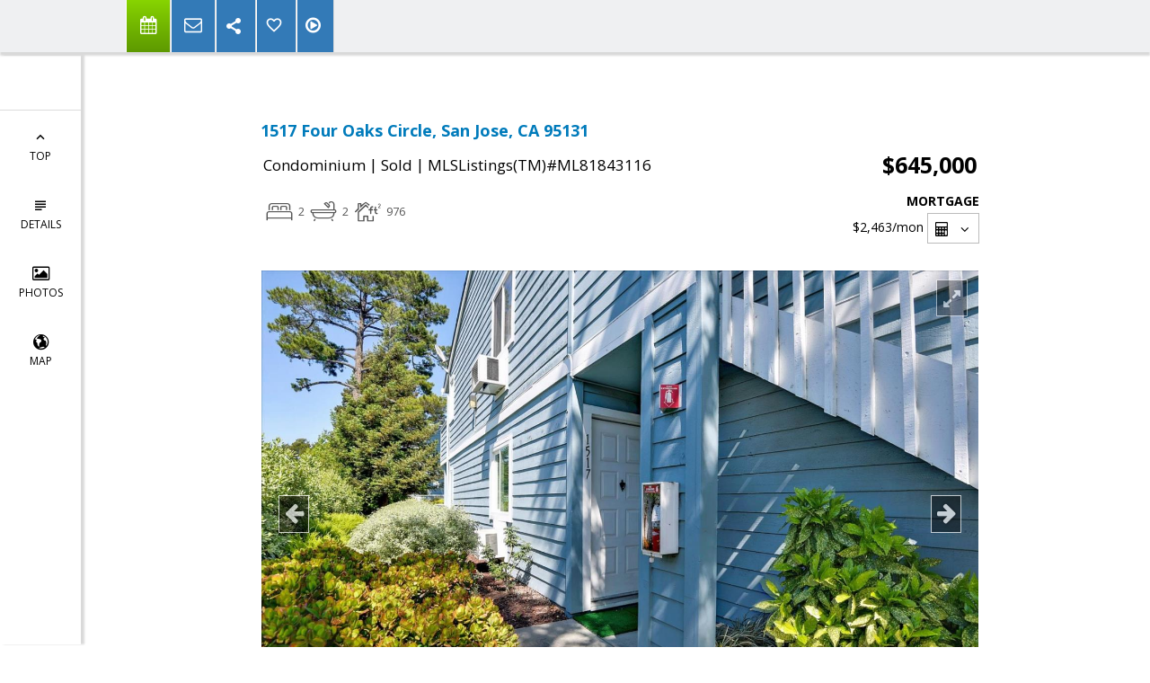

--- FILE ---
content_type: text/html; charset=utf-8
request_url: https://www.google.com/recaptcha/api2/anchor?ar=1&k=6LcGuSAUAAAAAMb457bWlGuEZ6IUGB1SNkLgHvC3&co=aHR0cHM6Ly9qZWFuZGF2aXNyZWFsdG9yLmNvbTo0NDM.&hl=en&v=N67nZn4AqZkNcbeMu4prBgzg&size=normal&anchor-ms=20000&execute-ms=30000&cb=gnlyf0q9avse
body_size: 49529
content:
<!DOCTYPE HTML><html dir="ltr" lang="en"><head><meta http-equiv="Content-Type" content="text/html; charset=UTF-8">
<meta http-equiv="X-UA-Compatible" content="IE=edge">
<title>reCAPTCHA</title>
<style type="text/css">
/* cyrillic-ext */
@font-face {
  font-family: 'Roboto';
  font-style: normal;
  font-weight: 400;
  font-stretch: 100%;
  src: url(//fonts.gstatic.com/s/roboto/v48/KFO7CnqEu92Fr1ME7kSn66aGLdTylUAMa3GUBHMdazTgWw.woff2) format('woff2');
  unicode-range: U+0460-052F, U+1C80-1C8A, U+20B4, U+2DE0-2DFF, U+A640-A69F, U+FE2E-FE2F;
}
/* cyrillic */
@font-face {
  font-family: 'Roboto';
  font-style: normal;
  font-weight: 400;
  font-stretch: 100%;
  src: url(//fonts.gstatic.com/s/roboto/v48/KFO7CnqEu92Fr1ME7kSn66aGLdTylUAMa3iUBHMdazTgWw.woff2) format('woff2');
  unicode-range: U+0301, U+0400-045F, U+0490-0491, U+04B0-04B1, U+2116;
}
/* greek-ext */
@font-face {
  font-family: 'Roboto';
  font-style: normal;
  font-weight: 400;
  font-stretch: 100%;
  src: url(//fonts.gstatic.com/s/roboto/v48/KFO7CnqEu92Fr1ME7kSn66aGLdTylUAMa3CUBHMdazTgWw.woff2) format('woff2');
  unicode-range: U+1F00-1FFF;
}
/* greek */
@font-face {
  font-family: 'Roboto';
  font-style: normal;
  font-weight: 400;
  font-stretch: 100%;
  src: url(//fonts.gstatic.com/s/roboto/v48/KFO7CnqEu92Fr1ME7kSn66aGLdTylUAMa3-UBHMdazTgWw.woff2) format('woff2');
  unicode-range: U+0370-0377, U+037A-037F, U+0384-038A, U+038C, U+038E-03A1, U+03A3-03FF;
}
/* math */
@font-face {
  font-family: 'Roboto';
  font-style: normal;
  font-weight: 400;
  font-stretch: 100%;
  src: url(//fonts.gstatic.com/s/roboto/v48/KFO7CnqEu92Fr1ME7kSn66aGLdTylUAMawCUBHMdazTgWw.woff2) format('woff2');
  unicode-range: U+0302-0303, U+0305, U+0307-0308, U+0310, U+0312, U+0315, U+031A, U+0326-0327, U+032C, U+032F-0330, U+0332-0333, U+0338, U+033A, U+0346, U+034D, U+0391-03A1, U+03A3-03A9, U+03B1-03C9, U+03D1, U+03D5-03D6, U+03F0-03F1, U+03F4-03F5, U+2016-2017, U+2034-2038, U+203C, U+2040, U+2043, U+2047, U+2050, U+2057, U+205F, U+2070-2071, U+2074-208E, U+2090-209C, U+20D0-20DC, U+20E1, U+20E5-20EF, U+2100-2112, U+2114-2115, U+2117-2121, U+2123-214F, U+2190, U+2192, U+2194-21AE, U+21B0-21E5, U+21F1-21F2, U+21F4-2211, U+2213-2214, U+2216-22FF, U+2308-230B, U+2310, U+2319, U+231C-2321, U+2336-237A, U+237C, U+2395, U+239B-23B7, U+23D0, U+23DC-23E1, U+2474-2475, U+25AF, U+25B3, U+25B7, U+25BD, U+25C1, U+25CA, U+25CC, U+25FB, U+266D-266F, U+27C0-27FF, U+2900-2AFF, U+2B0E-2B11, U+2B30-2B4C, U+2BFE, U+3030, U+FF5B, U+FF5D, U+1D400-1D7FF, U+1EE00-1EEFF;
}
/* symbols */
@font-face {
  font-family: 'Roboto';
  font-style: normal;
  font-weight: 400;
  font-stretch: 100%;
  src: url(//fonts.gstatic.com/s/roboto/v48/KFO7CnqEu92Fr1ME7kSn66aGLdTylUAMaxKUBHMdazTgWw.woff2) format('woff2');
  unicode-range: U+0001-000C, U+000E-001F, U+007F-009F, U+20DD-20E0, U+20E2-20E4, U+2150-218F, U+2190, U+2192, U+2194-2199, U+21AF, U+21E6-21F0, U+21F3, U+2218-2219, U+2299, U+22C4-22C6, U+2300-243F, U+2440-244A, U+2460-24FF, U+25A0-27BF, U+2800-28FF, U+2921-2922, U+2981, U+29BF, U+29EB, U+2B00-2BFF, U+4DC0-4DFF, U+FFF9-FFFB, U+10140-1018E, U+10190-1019C, U+101A0, U+101D0-101FD, U+102E0-102FB, U+10E60-10E7E, U+1D2C0-1D2D3, U+1D2E0-1D37F, U+1F000-1F0FF, U+1F100-1F1AD, U+1F1E6-1F1FF, U+1F30D-1F30F, U+1F315, U+1F31C, U+1F31E, U+1F320-1F32C, U+1F336, U+1F378, U+1F37D, U+1F382, U+1F393-1F39F, U+1F3A7-1F3A8, U+1F3AC-1F3AF, U+1F3C2, U+1F3C4-1F3C6, U+1F3CA-1F3CE, U+1F3D4-1F3E0, U+1F3ED, U+1F3F1-1F3F3, U+1F3F5-1F3F7, U+1F408, U+1F415, U+1F41F, U+1F426, U+1F43F, U+1F441-1F442, U+1F444, U+1F446-1F449, U+1F44C-1F44E, U+1F453, U+1F46A, U+1F47D, U+1F4A3, U+1F4B0, U+1F4B3, U+1F4B9, U+1F4BB, U+1F4BF, U+1F4C8-1F4CB, U+1F4D6, U+1F4DA, U+1F4DF, U+1F4E3-1F4E6, U+1F4EA-1F4ED, U+1F4F7, U+1F4F9-1F4FB, U+1F4FD-1F4FE, U+1F503, U+1F507-1F50B, U+1F50D, U+1F512-1F513, U+1F53E-1F54A, U+1F54F-1F5FA, U+1F610, U+1F650-1F67F, U+1F687, U+1F68D, U+1F691, U+1F694, U+1F698, U+1F6AD, U+1F6B2, U+1F6B9-1F6BA, U+1F6BC, U+1F6C6-1F6CF, U+1F6D3-1F6D7, U+1F6E0-1F6EA, U+1F6F0-1F6F3, U+1F6F7-1F6FC, U+1F700-1F7FF, U+1F800-1F80B, U+1F810-1F847, U+1F850-1F859, U+1F860-1F887, U+1F890-1F8AD, U+1F8B0-1F8BB, U+1F8C0-1F8C1, U+1F900-1F90B, U+1F93B, U+1F946, U+1F984, U+1F996, U+1F9E9, U+1FA00-1FA6F, U+1FA70-1FA7C, U+1FA80-1FA89, U+1FA8F-1FAC6, U+1FACE-1FADC, U+1FADF-1FAE9, U+1FAF0-1FAF8, U+1FB00-1FBFF;
}
/* vietnamese */
@font-face {
  font-family: 'Roboto';
  font-style: normal;
  font-weight: 400;
  font-stretch: 100%;
  src: url(//fonts.gstatic.com/s/roboto/v48/KFO7CnqEu92Fr1ME7kSn66aGLdTylUAMa3OUBHMdazTgWw.woff2) format('woff2');
  unicode-range: U+0102-0103, U+0110-0111, U+0128-0129, U+0168-0169, U+01A0-01A1, U+01AF-01B0, U+0300-0301, U+0303-0304, U+0308-0309, U+0323, U+0329, U+1EA0-1EF9, U+20AB;
}
/* latin-ext */
@font-face {
  font-family: 'Roboto';
  font-style: normal;
  font-weight: 400;
  font-stretch: 100%;
  src: url(//fonts.gstatic.com/s/roboto/v48/KFO7CnqEu92Fr1ME7kSn66aGLdTylUAMa3KUBHMdazTgWw.woff2) format('woff2');
  unicode-range: U+0100-02BA, U+02BD-02C5, U+02C7-02CC, U+02CE-02D7, U+02DD-02FF, U+0304, U+0308, U+0329, U+1D00-1DBF, U+1E00-1E9F, U+1EF2-1EFF, U+2020, U+20A0-20AB, U+20AD-20C0, U+2113, U+2C60-2C7F, U+A720-A7FF;
}
/* latin */
@font-face {
  font-family: 'Roboto';
  font-style: normal;
  font-weight: 400;
  font-stretch: 100%;
  src: url(//fonts.gstatic.com/s/roboto/v48/KFO7CnqEu92Fr1ME7kSn66aGLdTylUAMa3yUBHMdazQ.woff2) format('woff2');
  unicode-range: U+0000-00FF, U+0131, U+0152-0153, U+02BB-02BC, U+02C6, U+02DA, U+02DC, U+0304, U+0308, U+0329, U+2000-206F, U+20AC, U+2122, U+2191, U+2193, U+2212, U+2215, U+FEFF, U+FFFD;
}
/* cyrillic-ext */
@font-face {
  font-family: 'Roboto';
  font-style: normal;
  font-weight: 500;
  font-stretch: 100%;
  src: url(//fonts.gstatic.com/s/roboto/v48/KFO7CnqEu92Fr1ME7kSn66aGLdTylUAMa3GUBHMdazTgWw.woff2) format('woff2');
  unicode-range: U+0460-052F, U+1C80-1C8A, U+20B4, U+2DE0-2DFF, U+A640-A69F, U+FE2E-FE2F;
}
/* cyrillic */
@font-face {
  font-family: 'Roboto';
  font-style: normal;
  font-weight: 500;
  font-stretch: 100%;
  src: url(//fonts.gstatic.com/s/roboto/v48/KFO7CnqEu92Fr1ME7kSn66aGLdTylUAMa3iUBHMdazTgWw.woff2) format('woff2');
  unicode-range: U+0301, U+0400-045F, U+0490-0491, U+04B0-04B1, U+2116;
}
/* greek-ext */
@font-face {
  font-family: 'Roboto';
  font-style: normal;
  font-weight: 500;
  font-stretch: 100%;
  src: url(//fonts.gstatic.com/s/roboto/v48/KFO7CnqEu92Fr1ME7kSn66aGLdTylUAMa3CUBHMdazTgWw.woff2) format('woff2');
  unicode-range: U+1F00-1FFF;
}
/* greek */
@font-face {
  font-family: 'Roboto';
  font-style: normal;
  font-weight: 500;
  font-stretch: 100%;
  src: url(//fonts.gstatic.com/s/roboto/v48/KFO7CnqEu92Fr1ME7kSn66aGLdTylUAMa3-UBHMdazTgWw.woff2) format('woff2');
  unicode-range: U+0370-0377, U+037A-037F, U+0384-038A, U+038C, U+038E-03A1, U+03A3-03FF;
}
/* math */
@font-face {
  font-family: 'Roboto';
  font-style: normal;
  font-weight: 500;
  font-stretch: 100%;
  src: url(//fonts.gstatic.com/s/roboto/v48/KFO7CnqEu92Fr1ME7kSn66aGLdTylUAMawCUBHMdazTgWw.woff2) format('woff2');
  unicode-range: U+0302-0303, U+0305, U+0307-0308, U+0310, U+0312, U+0315, U+031A, U+0326-0327, U+032C, U+032F-0330, U+0332-0333, U+0338, U+033A, U+0346, U+034D, U+0391-03A1, U+03A3-03A9, U+03B1-03C9, U+03D1, U+03D5-03D6, U+03F0-03F1, U+03F4-03F5, U+2016-2017, U+2034-2038, U+203C, U+2040, U+2043, U+2047, U+2050, U+2057, U+205F, U+2070-2071, U+2074-208E, U+2090-209C, U+20D0-20DC, U+20E1, U+20E5-20EF, U+2100-2112, U+2114-2115, U+2117-2121, U+2123-214F, U+2190, U+2192, U+2194-21AE, U+21B0-21E5, U+21F1-21F2, U+21F4-2211, U+2213-2214, U+2216-22FF, U+2308-230B, U+2310, U+2319, U+231C-2321, U+2336-237A, U+237C, U+2395, U+239B-23B7, U+23D0, U+23DC-23E1, U+2474-2475, U+25AF, U+25B3, U+25B7, U+25BD, U+25C1, U+25CA, U+25CC, U+25FB, U+266D-266F, U+27C0-27FF, U+2900-2AFF, U+2B0E-2B11, U+2B30-2B4C, U+2BFE, U+3030, U+FF5B, U+FF5D, U+1D400-1D7FF, U+1EE00-1EEFF;
}
/* symbols */
@font-face {
  font-family: 'Roboto';
  font-style: normal;
  font-weight: 500;
  font-stretch: 100%;
  src: url(//fonts.gstatic.com/s/roboto/v48/KFO7CnqEu92Fr1ME7kSn66aGLdTylUAMaxKUBHMdazTgWw.woff2) format('woff2');
  unicode-range: U+0001-000C, U+000E-001F, U+007F-009F, U+20DD-20E0, U+20E2-20E4, U+2150-218F, U+2190, U+2192, U+2194-2199, U+21AF, U+21E6-21F0, U+21F3, U+2218-2219, U+2299, U+22C4-22C6, U+2300-243F, U+2440-244A, U+2460-24FF, U+25A0-27BF, U+2800-28FF, U+2921-2922, U+2981, U+29BF, U+29EB, U+2B00-2BFF, U+4DC0-4DFF, U+FFF9-FFFB, U+10140-1018E, U+10190-1019C, U+101A0, U+101D0-101FD, U+102E0-102FB, U+10E60-10E7E, U+1D2C0-1D2D3, U+1D2E0-1D37F, U+1F000-1F0FF, U+1F100-1F1AD, U+1F1E6-1F1FF, U+1F30D-1F30F, U+1F315, U+1F31C, U+1F31E, U+1F320-1F32C, U+1F336, U+1F378, U+1F37D, U+1F382, U+1F393-1F39F, U+1F3A7-1F3A8, U+1F3AC-1F3AF, U+1F3C2, U+1F3C4-1F3C6, U+1F3CA-1F3CE, U+1F3D4-1F3E0, U+1F3ED, U+1F3F1-1F3F3, U+1F3F5-1F3F7, U+1F408, U+1F415, U+1F41F, U+1F426, U+1F43F, U+1F441-1F442, U+1F444, U+1F446-1F449, U+1F44C-1F44E, U+1F453, U+1F46A, U+1F47D, U+1F4A3, U+1F4B0, U+1F4B3, U+1F4B9, U+1F4BB, U+1F4BF, U+1F4C8-1F4CB, U+1F4D6, U+1F4DA, U+1F4DF, U+1F4E3-1F4E6, U+1F4EA-1F4ED, U+1F4F7, U+1F4F9-1F4FB, U+1F4FD-1F4FE, U+1F503, U+1F507-1F50B, U+1F50D, U+1F512-1F513, U+1F53E-1F54A, U+1F54F-1F5FA, U+1F610, U+1F650-1F67F, U+1F687, U+1F68D, U+1F691, U+1F694, U+1F698, U+1F6AD, U+1F6B2, U+1F6B9-1F6BA, U+1F6BC, U+1F6C6-1F6CF, U+1F6D3-1F6D7, U+1F6E0-1F6EA, U+1F6F0-1F6F3, U+1F6F7-1F6FC, U+1F700-1F7FF, U+1F800-1F80B, U+1F810-1F847, U+1F850-1F859, U+1F860-1F887, U+1F890-1F8AD, U+1F8B0-1F8BB, U+1F8C0-1F8C1, U+1F900-1F90B, U+1F93B, U+1F946, U+1F984, U+1F996, U+1F9E9, U+1FA00-1FA6F, U+1FA70-1FA7C, U+1FA80-1FA89, U+1FA8F-1FAC6, U+1FACE-1FADC, U+1FADF-1FAE9, U+1FAF0-1FAF8, U+1FB00-1FBFF;
}
/* vietnamese */
@font-face {
  font-family: 'Roboto';
  font-style: normal;
  font-weight: 500;
  font-stretch: 100%;
  src: url(//fonts.gstatic.com/s/roboto/v48/KFO7CnqEu92Fr1ME7kSn66aGLdTylUAMa3OUBHMdazTgWw.woff2) format('woff2');
  unicode-range: U+0102-0103, U+0110-0111, U+0128-0129, U+0168-0169, U+01A0-01A1, U+01AF-01B0, U+0300-0301, U+0303-0304, U+0308-0309, U+0323, U+0329, U+1EA0-1EF9, U+20AB;
}
/* latin-ext */
@font-face {
  font-family: 'Roboto';
  font-style: normal;
  font-weight: 500;
  font-stretch: 100%;
  src: url(//fonts.gstatic.com/s/roboto/v48/KFO7CnqEu92Fr1ME7kSn66aGLdTylUAMa3KUBHMdazTgWw.woff2) format('woff2');
  unicode-range: U+0100-02BA, U+02BD-02C5, U+02C7-02CC, U+02CE-02D7, U+02DD-02FF, U+0304, U+0308, U+0329, U+1D00-1DBF, U+1E00-1E9F, U+1EF2-1EFF, U+2020, U+20A0-20AB, U+20AD-20C0, U+2113, U+2C60-2C7F, U+A720-A7FF;
}
/* latin */
@font-face {
  font-family: 'Roboto';
  font-style: normal;
  font-weight: 500;
  font-stretch: 100%;
  src: url(//fonts.gstatic.com/s/roboto/v48/KFO7CnqEu92Fr1ME7kSn66aGLdTylUAMa3yUBHMdazQ.woff2) format('woff2');
  unicode-range: U+0000-00FF, U+0131, U+0152-0153, U+02BB-02BC, U+02C6, U+02DA, U+02DC, U+0304, U+0308, U+0329, U+2000-206F, U+20AC, U+2122, U+2191, U+2193, U+2212, U+2215, U+FEFF, U+FFFD;
}
/* cyrillic-ext */
@font-face {
  font-family: 'Roboto';
  font-style: normal;
  font-weight: 900;
  font-stretch: 100%;
  src: url(//fonts.gstatic.com/s/roboto/v48/KFO7CnqEu92Fr1ME7kSn66aGLdTylUAMa3GUBHMdazTgWw.woff2) format('woff2');
  unicode-range: U+0460-052F, U+1C80-1C8A, U+20B4, U+2DE0-2DFF, U+A640-A69F, U+FE2E-FE2F;
}
/* cyrillic */
@font-face {
  font-family: 'Roboto';
  font-style: normal;
  font-weight: 900;
  font-stretch: 100%;
  src: url(//fonts.gstatic.com/s/roboto/v48/KFO7CnqEu92Fr1ME7kSn66aGLdTylUAMa3iUBHMdazTgWw.woff2) format('woff2');
  unicode-range: U+0301, U+0400-045F, U+0490-0491, U+04B0-04B1, U+2116;
}
/* greek-ext */
@font-face {
  font-family: 'Roboto';
  font-style: normal;
  font-weight: 900;
  font-stretch: 100%;
  src: url(//fonts.gstatic.com/s/roboto/v48/KFO7CnqEu92Fr1ME7kSn66aGLdTylUAMa3CUBHMdazTgWw.woff2) format('woff2');
  unicode-range: U+1F00-1FFF;
}
/* greek */
@font-face {
  font-family: 'Roboto';
  font-style: normal;
  font-weight: 900;
  font-stretch: 100%;
  src: url(//fonts.gstatic.com/s/roboto/v48/KFO7CnqEu92Fr1ME7kSn66aGLdTylUAMa3-UBHMdazTgWw.woff2) format('woff2');
  unicode-range: U+0370-0377, U+037A-037F, U+0384-038A, U+038C, U+038E-03A1, U+03A3-03FF;
}
/* math */
@font-face {
  font-family: 'Roboto';
  font-style: normal;
  font-weight: 900;
  font-stretch: 100%;
  src: url(//fonts.gstatic.com/s/roboto/v48/KFO7CnqEu92Fr1ME7kSn66aGLdTylUAMawCUBHMdazTgWw.woff2) format('woff2');
  unicode-range: U+0302-0303, U+0305, U+0307-0308, U+0310, U+0312, U+0315, U+031A, U+0326-0327, U+032C, U+032F-0330, U+0332-0333, U+0338, U+033A, U+0346, U+034D, U+0391-03A1, U+03A3-03A9, U+03B1-03C9, U+03D1, U+03D5-03D6, U+03F0-03F1, U+03F4-03F5, U+2016-2017, U+2034-2038, U+203C, U+2040, U+2043, U+2047, U+2050, U+2057, U+205F, U+2070-2071, U+2074-208E, U+2090-209C, U+20D0-20DC, U+20E1, U+20E5-20EF, U+2100-2112, U+2114-2115, U+2117-2121, U+2123-214F, U+2190, U+2192, U+2194-21AE, U+21B0-21E5, U+21F1-21F2, U+21F4-2211, U+2213-2214, U+2216-22FF, U+2308-230B, U+2310, U+2319, U+231C-2321, U+2336-237A, U+237C, U+2395, U+239B-23B7, U+23D0, U+23DC-23E1, U+2474-2475, U+25AF, U+25B3, U+25B7, U+25BD, U+25C1, U+25CA, U+25CC, U+25FB, U+266D-266F, U+27C0-27FF, U+2900-2AFF, U+2B0E-2B11, U+2B30-2B4C, U+2BFE, U+3030, U+FF5B, U+FF5D, U+1D400-1D7FF, U+1EE00-1EEFF;
}
/* symbols */
@font-face {
  font-family: 'Roboto';
  font-style: normal;
  font-weight: 900;
  font-stretch: 100%;
  src: url(//fonts.gstatic.com/s/roboto/v48/KFO7CnqEu92Fr1ME7kSn66aGLdTylUAMaxKUBHMdazTgWw.woff2) format('woff2');
  unicode-range: U+0001-000C, U+000E-001F, U+007F-009F, U+20DD-20E0, U+20E2-20E4, U+2150-218F, U+2190, U+2192, U+2194-2199, U+21AF, U+21E6-21F0, U+21F3, U+2218-2219, U+2299, U+22C4-22C6, U+2300-243F, U+2440-244A, U+2460-24FF, U+25A0-27BF, U+2800-28FF, U+2921-2922, U+2981, U+29BF, U+29EB, U+2B00-2BFF, U+4DC0-4DFF, U+FFF9-FFFB, U+10140-1018E, U+10190-1019C, U+101A0, U+101D0-101FD, U+102E0-102FB, U+10E60-10E7E, U+1D2C0-1D2D3, U+1D2E0-1D37F, U+1F000-1F0FF, U+1F100-1F1AD, U+1F1E6-1F1FF, U+1F30D-1F30F, U+1F315, U+1F31C, U+1F31E, U+1F320-1F32C, U+1F336, U+1F378, U+1F37D, U+1F382, U+1F393-1F39F, U+1F3A7-1F3A8, U+1F3AC-1F3AF, U+1F3C2, U+1F3C4-1F3C6, U+1F3CA-1F3CE, U+1F3D4-1F3E0, U+1F3ED, U+1F3F1-1F3F3, U+1F3F5-1F3F7, U+1F408, U+1F415, U+1F41F, U+1F426, U+1F43F, U+1F441-1F442, U+1F444, U+1F446-1F449, U+1F44C-1F44E, U+1F453, U+1F46A, U+1F47D, U+1F4A3, U+1F4B0, U+1F4B3, U+1F4B9, U+1F4BB, U+1F4BF, U+1F4C8-1F4CB, U+1F4D6, U+1F4DA, U+1F4DF, U+1F4E3-1F4E6, U+1F4EA-1F4ED, U+1F4F7, U+1F4F9-1F4FB, U+1F4FD-1F4FE, U+1F503, U+1F507-1F50B, U+1F50D, U+1F512-1F513, U+1F53E-1F54A, U+1F54F-1F5FA, U+1F610, U+1F650-1F67F, U+1F687, U+1F68D, U+1F691, U+1F694, U+1F698, U+1F6AD, U+1F6B2, U+1F6B9-1F6BA, U+1F6BC, U+1F6C6-1F6CF, U+1F6D3-1F6D7, U+1F6E0-1F6EA, U+1F6F0-1F6F3, U+1F6F7-1F6FC, U+1F700-1F7FF, U+1F800-1F80B, U+1F810-1F847, U+1F850-1F859, U+1F860-1F887, U+1F890-1F8AD, U+1F8B0-1F8BB, U+1F8C0-1F8C1, U+1F900-1F90B, U+1F93B, U+1F946, U+1F984, U+1F996, U+1F9E9, U+1FA00-1FA6F, U+1FA70-1FA7C, U+1FA80-1FA89, U+1FA8F-1FAC6, U+1FACE-1FADC, U+1FADF-1FAE9, U+1FAF0-1FAF8, U+1FB00-1FBFF;
}
/* vietnamese */
@font-face {
  font-family: 'Roboto';
  font-style: normal;
  font-weight: 900;
  font-stretch: 100%;
  src: url(//fonts.gstatic.com/s/roboto/v48/KFO7CnqEu92Fr1ME7kSn66aGLdTylUAMa3OUBHMdazTgWw.woff2) format('woff2');
  unicode-range: U+0102-0103, U+0110-0111, U+0128-0129, U+0168-0169, U+01A0-01A1, U+01AF-01B0, U+0300-0301, U+0303-0304, U+0308-0309, U+0323, U+0329, U+1EA0-1EF9, U+20AB;
}
/* latin-ext */
@font-face {
  font-family: 'Roboto';
  font-style: normal;
  font-weight: 900;
  font-stretch: 100%;
  src: url(//fonts.gstatic.com/s/roboto/v48/KFO7CnqEu92Fr1ME7kSn66aGLdTylUAMa3KUBHMdazTgWw.woff2) format('woff2');
  unicode-range: U+0100-02BA, U+02BD-02C5, U+02C7-02CC, U+02CE-02D7, U+02DD-02FF, U+0304, U+0308, U+0329, U+1D00-1DBF, U+1E00-1E9F, U+1EF2-1EFF, U+2020, U+20A0-20AB, U+20AD-20C0, U+2113, U+2C60-2C7F, U+A720-A7FF;
}
/* latin */
@font-face {
  font-family: 'Roboto';
  font-style: normal;
  font-weight: 900;
  font-stretch: 100%;
  src: url(//fonts.gstatic.com/s/roboto/v48/KFO7CnqEu92Fr1ME7kSn66aGLdTylUAMa3yUBHMdazQ.woff2) format('woff2');
  unicode-range: U+0000-00FF, U+0131, U+0152-0153, U+02BB-02BC, U+02C6, U+02DA, U+02DC, U+0304, U+0308, U+0329, U+2000-206F, U+20AC, U+2122, U+2191, U+2193, U+2212, U+2215, U+FEFF, U+FFFD;
}

</style>
<link rel="stylesheet" type="text/css" href="https://www.gstatic.com/recaptcha/releases/N67nZn4AqZkNcbeMu4prBgzg/styles__ltr.css">
<script nonce="DJ1jplr-LQZGxbOF_8aajQ" type="text/javascript">window['__recaptcha_api'] = 'https://www.google.com/recaptcha/api2/';</script>
<script type="text/javascript" src="https://www.gstatic.com/recaptcha/releases/N67nZn4AqZkNcbeMu4prBgzg/recaptcha__en.js" nonce="DJ1jplr-LQZGxbOF_8aajQ">
      
    </script></head>
<body><div id="rc-anchor-alert" class="rc-anchor-alert"></div>
<input type="hidden" id="recaptcha-token" value="[base64]">
<script type="text/javascript" nonce="DJ1jplr-LQZGxbOF_8aajQ">
      recaptcha.anchor.Main.init("[\x22ainput\x22,[\x22bgdata\x22,\x22\x22,\[base64]/[base64]/[base64]/[base64]/[base64]/UltsKytdPUU6KEU8MjA0OD9SW2wrK109RT4+NnwxOTI6KChFJjY0NTEyKT09NTUyOTYmJk0rMTxjLmxlbmd0aCYmKGMuY2hhckNvZGVBdChNKzEpJjY0NTEyKT09NTYzMjA/[base64]/[base64]/[base64]/[base64]/[base64]/[base64]/[base64]\x22,\[base64]\x22,\[base64]/Ci8KzDMOowqPDjsOFfsKAw6Y5NsKEwogMwrPCksKMSG1Jwokzw5Fcwr8Kw6vDsMKkT8K2wq5sZQDCgG0bw4AkYwMKwog9w6XDpMObwqjDkcKQw5EZwoBTLl/DuMKCwrLDtnzClMOwfMKSw6vCo8KpScKZGMOATCTDnMKhVXrDlsKFDMOVYGXCt8O0TcOow4hbfMK5w6fCp3lfwqk0aCUCwpDDnVnDjcOJwoPDvMKRHz5hw6TDmMOIwofCvHXChC9EwrtOW8O/YsOYwrPCj8KKwpnCokXCtMOYW8KgKcKFwrDDgGtnVVh7YMKIbsKICcKvwrnCjMO1w48ew65Nw5fCiQcwwr/CkEvDr0HCgE7Ch047w7PDusKmIcKUwoxVdxccwovClsO0IVPCg2B2wqcCw6d0GMKBdHEuU8K6O1vDlhRZwpoTwoPDmMOnbcKVH8OAwrt5w4XCrsKlb8KYQsKwQ8KaDloqwrjCi8KcJTvCv1/DrMKIc0ANeTQEDQ7CgsOjNsOnw5lKHsKyw7pYF0HCvD3Co0vCkWDCvcOmaAnDssO8D8Kfw68bRcKwLjPCpsKUOBgpRMKsHxRww4RlYsKAcRHDhMOqwqTCojd1VsK2dwszwpwFw6/ChMOUMMK4UMOew6ZEwpzDhsKLw7vDtXchH8O4wp1EwqHDpFAQw53DmwzCtMKbwo42woHDhQfDlBF/w5ZMdMKzw77CgE3DjMKqwo3Dp8OHw7suG8OewocyFcKlXsKUWMKUwq3Dkzx6w6FlTF8lOHYnQTvDp8KhISbDhsOqasOWw4bCnxLDtsKfbh8sF8O4TwotU8OIEA/Dig8LI8Klw53Ck8KfLFjDk0/DoMOXwqXCk8K3ccKdw7LCug/CnMKfw71owqQADQDDuBsFwrNZwpVeLnxawqTCn8KYLcOaWmnDmlEjworDh8Ofw5LDkXlYw6fDmsK5QsKeVT5DZD/DsWcCWMKEwr3DsUUiKEhdWx3Cm23DnAABwqAcL1XCjSjDu2J/[base64]/woTDqmolwpJFR0PCkilTw6jCn8KwbT3CtMKjYsOQw4DDmTYgPMOwwonCkQwVHMO8w7Iow7JVw6HDhwLDggYqV8OMw70Iw7MQw5AeWMOwXWvDkMKew6ERfcK1f8KWB23DjcK2FwAcw6I3w73CqcKTRR/Cq8OlaMOHRcKfRMOZWsKPBsOGwrfCpgABwotMUsOeDcKVw790w4JUWcOTZsO+c8O1IcK2wr8RFV3CgG3Dr8OPwozDgsOQTsKkw5bDgMKLw5FXCsKZEsK+w7wEwpFZw7d1wrtVwpzDqsOZw7HDsB5DHMK7eMKAw6t0wqDCnsKiw5xGUghew6LDtVZpKS/CqnsoO8Kqw4tmwpnCrQV2wovDvC3DrsORw5DDl8O/w6XCiMKDw5thasKdDRnCtsOSGcK/[base64]/aUfDpA3DnkMoMRzDnS/[base64]/[base64]/[base64]/SiR7wrU1wpTCujfDtgnCmT84wrxMCSHCiMOLwoHDgMK2YsOZwr7CuATDlhF5ZyLCjjAoL2ZTwp/Ck8O4E8Knw5Akw4fCjGXCjMO8AFjCl8OPwpTCgGgFw4xfwofDrW/[base64]/DtsOWw74cdsK1CMOUT8KYw4bCqlsTK8OhwpbDl3fDncKUYnwtwqHDjDEuBMKxZ0HCs8Klw4o7wpFAw4XDpAdrw4zDksOxw6bDmklpwrnDosO0Kk1cwo/CksK+cMK8w5NkQ3QkwoIOwrTDhWwLworChHFMeznDkB3CrA3DusKhC8OZwrIwKQbCiBrDsxrCninDp0cYwrlLwrhpw7LCjyfDjDbCt8OmPELCjXXCqcKtIsKGHSRaEz/DjncywrjCm8K7w6TCicOzwrvDrCHCgW3DjyzDqjnDlsKIUcKcwpoIwrdnbENqwq7CiERsw6cxNEdjw4lKDsKKFVTCmXtmwpgCacKRKcKEwro+w73Dg8OHYMKwAcO+A18aw6jDicOHZUFHQcK8wqQtwoHDsRHCtk/DmcKswp5PWxgWYSo3wpRAw6UVw7Jhw5B5H0JRH0TChS09wr1/wqtVw7rCmcO/w5TDuTbCg8KVDhrDpCfDhMOXwqpQwo4eZwDCncKfGgpqSV1eDiTDhUh6w6LDlMOZJsO4dsK5QyAsw4QgwofDpMOSwqh9NcO3wo56UcOYw5YWw6MNOSsbw7/[base64]/wpjDs8K1woPCrhRnKsObNlrClsOawpIMwrjDosOdPsKCOjPDtifCo0Bvw4jCosKbw75rNUIlJsObaFHCucOlwrXDuGE2RMOJVnzDg3JEwr/DgMKRblrDg0lGw5DCvB7CmTZ1O0vClDUXGg0jN8KLw4PDshzDucK6Zmwjwp5HwoHCqU0hL8KFNCjDqTEXw4PCo1E8b8OSw5nCuApQLT3DqsKDCz8ZYFrCp0pqw7p3w7wMIUNgw45/O8ONcMKjZSkdDENow4bDuMKNa3PDpDgoYgbCiXdqbcKIK8K/wpNzV181w5YPw7rDmx7Cs8K4wqlJQ2fDmsKhdlvCqzgMw4NbOThTKCppwq/DncOdw7LChMKQw6zDuFrClGwUG8Oiw4BkSsKNbm3ClE1IwqnCrcK6wq7DhcOMw5LDignCmx7Dl8O7wpsnwoLCqcO1VkdZbsKbw7DCkHjDmTTCuifCrcK6ERNcFm0aWVFmwqMJwoJ/wqXCmsO1wqdLw4fChxnCsiTDqjoMWMKRAiMMHMKGPsOuwpbCp8KFLlFAw4TCusK3wppow7nDiMK/TnzDpcKebwfDm3w+wqk7QcKXZU5vw7Y7wowDwrDDtxPCniprw6jCpcKPwooVQ8O/wpTDhMK6w6TDoEXChyNSTzvDocOnQCEKwqB9wrsDw7DDgStWNsK/ZFEzRQTCisKlwr7Cr2tjwrcOJkgEKipjw5d0JS8kw5hzw6oaVTdtwpDDsMKGw5rCiMOEwotGMMOMwojCh8OdEjfDsB3CqMOIAsOsVMKSw6/Do8KKcy1wSFnCtm4AEcK9bsODTz08QjtNwqxIwo3DlMKnWTRsGsKbw7HCm8OmMMO/w4TDhMOWBhnDg1trwpUBEVJ/wppBw7zDpcO9VcK5T3svQMKxwqsyP3dWQWLDocOMw4MhwpXDhSvDgBdGaHlnw5hjwq7DqMKgw50ywo/CuR/CrcO6CMOqw7fDmMOqfxvDvz7DmsOBwpoQRlcyw6kmwpFRw57CoHjDsRw6J8ODfH5QwrPCmgzCn8OudcKaDMOwHMOiw5XCjMKjw59mH2t7w6bDhsOVw4HCjcKLw6seYsK/ccO1w6h/w5PCgHrDosKEw53DkAPDi1t6blTDjcK5wo0LwpPDvBvCl8OtXMKhLcKUw57DlsOyw5h5wrzCvBHCtsKywqHCv2DChMODcsOjF8KybzbCs8KcQMKwNnBwwolBwr/DsBfDlMOEw4xDwqUudWhyw7zDhsKpwrzDi8OZwrrCjcKgw4Jnwq5zE8K2UMOFw4vCusKUw4HDtMKvw5Q9w5TDqHRgSTV2AsOSw6Mkw5fCrFnDkD/DiMO9wrvDghLChsOnwpVVw4XDmHTDtQQWw7J9B8K5f8K3VGXDhsKiwrExD8KrUUptM8OCw4l3w5nCsAfDnsOAw655GXorwp0bdm9Jw4FKfcOkJEzDj8KwNH/CkMKIN8KiBBvCnCPCsMO6w57Co8KqCxhZw6VzwrltK3dMG8O7TcK5wq3CsMKnOG/DosKQwoI5wolqw61LwrjDqsKjfMO9wpzDoTLDqkHCrMKdAsKNFjAww47Dt8K4wojCkklFw6nCusKEw5s3CMOPAcOeCsOkeilYSMOpw4XCohEETcOaSV8tQ2DCo0fDtcOtPC5jw7/DgEN6woRKEwHDmX9GwrnDvwrCmnYiXGsRw5fDphsnZcOwwp1Xw4nDnSVYwr/Crw4tWcOrZMOMKsK0AMKAWhvDkXJHw5fCvWDCnHVrRsKZw7gKwpfDgcOsWsOXWFHDv8OwXcODU8KlwqTDq8KvNSMnc8Ozw6jCvn/[base64]/DsmPCiAjCtRfDrMOZCMOOwo3ClcK1wpPChcOywq3CjggndsO+X1rCrRkJw5LDr2h5w4A/JlLCuEjCl3DCl8KefcOKBsKZfMO6a0d/Ikpow6lbKMOAw73CuHZzw41Gw73Ch8KZIMOHwoVnwq7Duk7CqxI9VCXDh0rDtjg/w5s5w6NoSTjCiMO4w4rDk8Knwo0AwqvDvcKPw5Vuwo8udcOCAsO6DMKDasO3w6LCvMOOwo/DicKSAmUzKDJhwr3Dq8KzLlTCiW5qL8O9HcOTw63Cq8KSPsO3XcKrwqbDn8OcwqfDu8KSIih7wr1Gwqo3N8OQI8OAbMOTw4pkF8K0KWXCiX/DucKSwpEkXVjCpBTDjcK6fsOeT8KlGMK7w713AMKFVxwCHTfDpGzDs8KTw4lBTWvCmz00CwZHDk09IsK9wpTCk8OXDcOxS3duF3nCksKwbcOtIMKqwoErYcOMwqh4C8KIwqATLC0DGE0BeEwxVMOzHW/CqmfCiSAVwrNPw4DDl8OoPGlqw5xHZsKwwpfCnsKbw7XCisOpw7bDjMOGM8Oow7oFw5nDuBfDncKvVsKLesO9CF3ChFtTwqYweMKZw7LDv1cNw7geXsKCUijDocOGwp1Fw7DDmzNYw47CngAjw5zDlGESwosHwrprDGDDkcOqPMOJwpM3wo/CtMO/wqfCmnTCnsKzYMKiwrPCl8OHcMKlworCsXrCnMODSELCvyMMJsKgwqjCu8KMcCJdw6YdwrEkFWp+dMOPwpnDkcKewrLCtXXCqsOYw5YRBTfCvsOqPsKBwoHDqiESwqLDlsONwoUuWsOQwoVFLsKeOz7Du8OHIxjDmXfCly/CjBTDicOCw6sWwoDDs3RETSAaw57DuUnCgzpnIwcwOsOKT8KSRynDocOJFDQMQyfCj0fDuMKiwrl2wrbDtsOmwqwjw41qw4bDjhnCrcOfZ1/CkAHDrmkTw43DncKdw6VQYsKjw4zCp1A9w7zCocK+wpwNw73Cj2RoNMOCRj/Dt8KcOcOUw48jw4Q2GCPDosKKfS7CnmUMwoRqSMOPwonDlS3CgcKDwplVw5vDnyExwpMNw63DoVXDpnrDusKLw4PCr3zDssKDwpnDssOFwpwnwrLDmStxeXRkwp8Td8K+asKVIsOpwoUmSQnCqSDDlyPDn8OQdFrDqsKlwr3CoiMWwr7CnMOqHHTChFNgeMKlay/DnXgWMnJ3ccO4PWs6Rm3Dp3HDsG/DncKWw7/Cs8OWQ8OGc1vDhMKtbkxxNMKhw7pPKBrDsSNiD8KZw7jCjMOkQMOWwobCjn/DhsO2w4A0wqvDvnrDkcOQwpcfwpNUw5zDjsKvJcOTw69Twq7Ciw7Dnx9mw4LDrAPCvAvDr8ORE8OtXcOzHUVJwqJPwoIFwpTDsDxkahQCwqVRNsKrDj0cwpnCl0suOg/CksOAbMKkwpVgw7rCqcOzccKZw6jDicKURCXDr8KRfMOIwqDDsCNEwrZpw7XDssKcO2cRwr3Cvgsew6HCmhLCoUJ6Tm7CgcKkw4jCnQ8Pw77DhsKfBFdlw5/CthwFwrPDol4Kw6/DhMKXNMKAw5lKwokMXcO5HE7DsMOmZ8OUY2jDnVlVS0pTPmjDtGNMOUrDgsOtAwM/w7VLwrEIXEoUE8K2wq/CvlzDgsOdbD7DusKbMl4+wq5jwrlEXsKKbcOXw7M1wrPCr8Obw7QqwopswrsRNSPDgXLClcONCmRqwrrCgBnCgsKRwrA1NcKLw6jCt2ANUMOLIH/ChMO0f8O+w7gsw5N3w6FSwp40M8OhHAQfwogzw6HDrcOoYkwfw5rClUMeEsKfw5jCpcOcw7YdSG7ChcKxZ8O5BB/DrSrDlVzCvMKdFBfDiwHCqkbCpMKAwpLCmnIVDmwlcioeecK3fsKTw4XCoGPDqWYLw5vCnD9HO33DlAXDnMOvwq/CmWgVZ8OhwrIEw6FGworDm8Krw6wxbsOtBAs0woRgw53CrsKveDFzfCQGw6cDwpsewr7CqUPCgcKxwqcnA8KkwqnCjhLCiy/Ds8OXYhrDlUI4FQHCgcKaQzd8YQXDucKAXhc/FMOlw5ppRcOfw7TCskvDsFtSw5NEEX9tw4kbCF3DrGPCtDbDg8O6w6rChTU0JULDsHU0w43CusKXTn8QPHXDqQknbcKpw5DCr1rCqCfCrcKiwrbCvRfCrVzDnsOCwprDoMK+Q8OYw7h+J0tdAVXCkAPCoVJ4wpDDosOUAF8jMMOaw5bCo1PCkXN1wrLDqjB7aMK8K2/CrxXCnMKnKcKDBTTDvsOgdsK/CcKmw4XDoi80Bl7Djm0qwqZawofDt8KoS8KzD8OOCMOQw7PDpMOQwpV2w50yw5HDvyrCvQcVPGd7w5gNw7PDiRFfflMrSgNMwqopVXJQKsO/wrbCjQTCqgJWJ8Oiw5VSw6Emwp/CoMOTwqkaDFLDisOvVFDCg2dVw5hTwq7Cg8K+ZsK/w7RHwqvCr15uEsOaw4XCok/DigbDhsK6w61Jw7NMMVdewo3DucKhw6HCjiJ0w4vDi8KawrRifANlwrzDhzbCvmdLw4vDk0bDpTFaw6zDrTjCiW0jw5nCoi3Dv8OpKMObdMKTwoXDjR/CssOwHMO0Xy1qwrTDtTPCiMKyw6vChcKwRcOgw5LDqmNASsKWw6XDncOcD8O1w5rDsMOdJcKmw6pfw55CMS8JbsO5IMKdwqNDwp8CwpZeZUhxe1LCmy3CpsKtwqwcwrQGw5/[base64]/wrFpw73CrcOURic6K8Kzw5bDvMKbwrllGUs4SQc2wrnDq8KKw73DjMOAccKjEMKZwqnDn8O+CzQawrU9wqRPUUtdwqXCpybCvCVnX8OEw6pvFG8swr/CnsKfKWHDq0sBfzpAEMK4ZMKSwovCksOtw7Y8B8OKwrbDqsOlwrEUBxgrYcKbw6tzRcKCOQzCo0HDrQJLf8Oawp3DpXokMH4aw7fDtn8iwojDgV8PYFQpDMOhBCxlw4nDtjzCssKJJMKEw5XDgTp/wro9JUR2Y3/CrsOIw5FwwojDo8O6PG1nZsKOaSPDgDPDt8KTQBgMN2PCmcKyex1pIiAOw7kEw5TDliPCkcOuB8OkRkDDsMOdaSbDi8KBCQU5w5LCmXrDrMOAworDpMKTwo5xw5bDq8OVdS/ChVTDnEw2wpo4wrDCgC8Kw6PDnTfDkDFlw4jCkgQvNMOPw77CkyfDuHgdw6Uqw47DqcOJw71DAiBqKcKxX8KhEsO+w6AFw7PCscOpw4Y/DRsbS8KSCgA0OHgBwr/DlDLCrxhIbEA/w4zCgGR0w7zCn24ew6rDhhTDgcKOI8OjH14NwoHCk8KzwqbDrcOaw6zDpsOMwqPDlsKGwrzDpmrDimEsw6RiwpjDoEXDocKaL3wFbBUAw5QBDHZIwqEgLsOxZVt9fRfCqcKXw4vDhcK2wrpIw6gmwoNnZX/DhWDCk8KYUzI+wrldRcOlc8KDwqg/[base64]/DjsKhw6jDuCLDgMOww7rDoMO1T0hNUMKsJQbCmcO+w5wubcKGw65Nw64+w7zCu8KeImXCuMOCRBIVW8Kdw5x3ZkhKEV3Cj0DDk25XwrBfwpBODwM2McOwwrlYFhzCgRfDoHUcw5QMVjzCkcO1LU/DusOkJlTCt8KPwrBpCH5CaRh5HTDCqsORw4rCvmvCicOMcMOpwqIfwr4AT8O7w55lwo3CssKbQMKKwotVw6tXYcKbY8Ozw656cMKpPcOVwoRew60FVTNCWkcAWcKiwpbCkQDDsXwzB1/CpMKywpjDgMKwwqnDhcKuchAdw55iHMOaVhrDicK9wpsRw4jCh8O2U8KSwoPCliNAwo3CpMOzw4FJHxxnwqTCv8KjPSBJQmbDvMO2wpbDkTRwL8KtwpvDtMOmwpDCicK7PyLDl2bCrcKALMO4wrt6fVR5ZwPDgVd0woDDm21necOtwo/Ct8OfUT0GwrMnwpvCpyvDqHVbwrAXRMOANRFmwpLDol/ClC1BdWHCuR5yDsK3KsORw4HDvm80w74qfsOlw6/DlMKYBMKowq/CgsKmw7RNw5oiUMO0wpjDuMKAADFnecKgS8OFOMOfwqt4R3FMwqskw7EUayAkHxLDumNJFMKGdlc5ZwcPw7heA8Kxw7DCkcOcBCYOw49nH8KnEMOkwpN+Y2XCpTY/c8KmJzvDscOyS8O+wo5GeMKiw5/DomE7w7kkwqFqaMKWZhfCl8OHGcKrwo7DsMOPwr0MZWTDmnHDqjMxwr4ewqfCgMKPa1vDjsOiP1DDrsOkRMK/eQ7Cnhxuw6dLwrHCgGAuFcOlFRgyw4UYa8KBwovDh0PCnknDuR7CgMOqwrnDtsKcV8O5UUJGw7hiZWpLQMOlRnvDusKHBMKHw4oaBQnDsToDa1nDn8Kqw4YWUsK1ZTxMw6MIwokPw6pOw5/CjWrCkcKYOhQIaMOdSsOHeMKAOUdWwr7DvUcPw5Y4fynCjcKjwpU2Rm1fw7wgw4fCrsKTOMOOLBktW1fCjsKBR8OVcsODNFEuAQrDicKcTcOJw7jDiTLDmFtkYGjDki8KbV4bw6PDsWTDpDHDrWPChMOCwo/DjsOBRcOcCcKlw5U2QVtTZMKDw5HCr8KHa8O8MAxfKcOVw4ZMw7PDsUBLwo7Dr8Olwr0vwq9ew5LCsyvDik3DuEzDs8KXYMKgbz5fwqfDpn7DjDcraXXCgS7CicOBwrvDi8OzXX8mwqzDmcKwY2/Cu8O+wrN3w7dOZ8KFd8OVHcKEwqB8ZMOWw51Yw5/DokVzKhB1FsOHw6NrL8OeHmB/BnQID8KcK8O3w7IUw4crw5BdIsOYa8KsYsOaCFrCog4aw4BCw7XDr8KjFgdhTsKNwpYsJWfDoFzCngbDjGNlCgvDrz45UMOhMcKDQgjCgcK9woPDgU/Dt8OAw5JcWAxMwqdaw7bCjFZvw4fDiVNVcSbDpMK0LT9Ow5tYwrdlw5PCqiRGwoTCisKKHgokPQ9hw7UEwp/CoSkuRcOYViAPw4nCv8OOGcO7GmPCmMOFLcOPwqrDtMO9OAtyQEk8w6TCqTApwqrCr8Kow7nCu8OzQH/DtHkveWhDwpDDncKtVSNfwrXCv8KIbV8TfMKaERVZw5sEwqpTQMOPw6BywpzCsxjCnsObNMOFFgYSLmsQU8K3w5soScOZwpgDwrQrfhoIwp3Dtk1LwpXDs2bDtsKdE8OawpBnecKWOcOwRcOPwqbDsl1awqPDscOcw6Ezw5HDt8OUwpTCqF3CrMO+w6o/[base64]/[base64]/DlMKge3NxPMOJw7pPb3dXwrzDgwAXacK0w4HCtcKsBEPCtTNjYgbCnBjCocKawo/CsyDCs8KCw6jCuTXCjyDDnxstWcOhJWI7GXLDjSV4blUfwpPCk8O8C1FIeTrCsMOkwp8wDwA1dCDChMO0wq3DqcKNw5rCggTDksOww5/Cs3BbwprDg8OGwrnCqcOedjnCm8KpwpBAwrw1wobDvMOTw6dZw5EqLCtONMO/Oi7CsQbCgsKdDsK6F8KQwonDqsK5PcKywo8GBsKpJl7CjHwXw64vB8OtesKWKFAJw5VXCMKMLjPDhcKtNknCgsKDBcOXbUDCugR+Ni/CshrChl4bHsO2dTpZw6PDrVbDrcOfwqFfwqE4wojDrMOsw6pkNFDDmsOFwo/Dp03DksOwZMKdw5DCihnDiUHCjMOqw53DuWVXD8KneyPCjUrCrcKqw6TCkkkgVW3Dl3bDusOiVcKswqbDvnnCh17CoFtbw77DqMOvTTPCo2AjJxbCm8OFWsKOIE/DjwfCjsKIccKmPMOaw7LDrgYzwojDssOqGiEUwoPDmRDDgzZ0woN6w7HDv1EsYCfCpizDgTEaDSHDphPDkgjCkw/[base64]/wrx/IsKTwqHDk8OjwqAkwocjw5hfAF1HPcKTwqYpP8K4wrTDicK/w5tACMKaAS0rwoNjbsK8wrPDjiktwp3DhGIJw4U6w6rDssK+wpzCo8Kvw5fDqn1Cwr/ChhcFKyLCmsKFwollHR4oL0nDlgfClD0iw5VywqnCjCENwrzDsBHDpCfDlcKMYlnCpm7DoUsXTDnClMO+RGBCw5zDrHTDgUjDiAhswoTDj8OewqrCgxAmwrdwfsKTEcKww5nDmcORDMKuRcOawp3DssK8KsO5OMOJBMOwwrbDnMK5w5oqwq/DuDx5w45lwqU8w45hworDjjrDjzPDtcOAwp/CsGAlwq7DicOZATc8wpLDvXjDlAzDjUnCr0sKwrJVw6wLw7VyTwpZRiBCIcOYPMOxwr9Mw53DtFpBEhsYwoTCrcKhG8KEa0s6w7vDkcKnw7fChcORwoElwr/Di8OTAMKSw57ChMOYXid9w4zCp2zCuBnDvknDv0rDqUXCpUJYel0Fw5NMwrbDgWRcwovCn8OAwqLCssOywoINwpMLR8OCwqIAdG0Vw58nMcOAwqdgw7YvBX4rw6UHehPCm8OkJnhTwo3DuH3DgsOCw5LCv8KPwqDCmMK7D8KkBsKPw6x/dR9rf3/CiMKXRMKIWMKtPMOzwqjDnB/[base64]/Ci8KSWmPCjizDocOBUCjChBFtwqsGwq/ChsO5EznDkMK0w65Fw6HCs1PDvB3CgsKmLQYzT8K/f8KxwqrDvsKMXcOpbTFoHxYVwqzCqGrCssOkwrXClsOkV8KnKRXCmx9hwrPCtcOewonDvcKgAT/Cm1gqwonCqsKZw6dtdT/[base64]/TsKgS8OIwqbCsApQGx7DnVzDtx1qw4cqw5TCuMKyA8KOZsK/wqRKJ152wqzCq8K8w5XCvsO9wqkJMh91IcOLJ8KxwoRDcQt3woRRw4bDtsOkw7gxwpjDoilhwonCo0EOw7DDusOJD0nDkcO+wq9Kw7zDvznCuHrDlcKTw4BIwovClV/Dk8Ozw7ZTX8OTC3XDo8KSw5FoCsKwGMKkwqpqw68sCsOvwpRLwoUGSD7DviE1wolXfh3CoSBufCTDhBjCk0A5w5Iew7fChVRyCcOccsKEMzrCl8OowqzCh2h/wrPDm8O2MsOuKsKZc0QUwrDDosKrGcKgw7B/wqkhw6DDkDPCuVc4Y0ABQMOrw6BOEMONw63DlcK9w6khaQxIwrjDoSTCicK4WXdPL3bCkBDDpQEhbnJ3wqfDn2V4XMK8XsKtCiHClMKWw5rDhg3DqsOmH0bCgMKIwr1kwrQyXzp0eCbDr8OTO8O9a0F9VMO/w7tlwrvDlAzCkHMTwpHCssORL8OFM3zDjjNcw5dBw7bDqMKXVGLCiXtlTsO1wqDDqcO9bcOTw6zDonHDnRwbfcKhQQJ5e8K+a8Ojwr0lw4krwrDDhcKXw4XClG8Bw7/CnVdEa8OGwqAkK8KcOVwLecOSw5LDo8Kuw5HCs2zCocOtwozDqVzCuGDCqhjCjMKsBG/CuAHDjgLCrRVDwogrwpZGwoTCiw4Fw7rDonNJw5vCog/ClkrCmUTDjMK9w4Fxw4jDn8KMCDzCpW/CjzNZUXPDjMOSw6vCpsOuBMOew7EpwpLCmg0xw6fDp0ldPcOVw6LCnsOgR8OHwrphw5/CjcOxdcOGwqrDvR7DhMOiHSAdDRNSwp3CsyHCicOtwqZYwpnDl8KEwrXCk8Orw40zBXoewrMGwqRqPwQIWsKjLFjCmxRXTcKCwpAWw6l3worCuAfCksK3P1HDr8KKwr5gw6MpAMOxwqHCjlJ9LcK0wopYSlPCugtqw6/DuCTCisKnJ8KQTsKqOcOEw6QewpnCpMOyCMOPwo/DtsOjBXwrwrY2wqHCg8O1V8OrwqlJwrPDnsOKwpU+RhvCuMKZeMOUNsOyc0V7w513eVErwrXDhcKDwot6WsKELsOVDMKFwpPDvTDCtT5zw7rDmsOyw4rCtQ/Chm4Pw6UpWmrCiy96YMOtw5dOw6nDu8KKZC4+BcOST8OOwrjDncKyw6/CgMOwJQ7DkMOQAMKrw4XDs1bCiMK3Amx2w54Uw7bDjcO9w7wjI8K2b3HDqMKcw4jCj33Dp8OXM8OtwpRHNTl1CB1yFwF/wp7DvMK1eX50w6PDhx4cwplyasOrw4PCpsKuw4zCqGA+JDxLVnVfGkhew6HDgAIEHcKtw7UFw7rCoDVyUsOIK8ORRMKXwo3CrsOaVUtESx3Do2V2LsKXFiDCtHs1w6vCtMKffMOlw6XDiS/Dp8KswpdnwrJnZsKNw7nDmMOgw69Two7DvsKcwqDDhRrCuyXCrGzCgMKWwojDlBfCj8OEwqjDkcKQB3kbw6glw6VBbMOtRAzDk8KrSyrDtcK1CG7CnQDDg8K/[base64]/wr9fw5/CgsOTBDJNUcKZNMOlWMKMJzNmOsKbw4vDnDTDlsOqw6hkSsO7ZlU0RsKVwovChMODEcO3woQcUcKTw48CYhPDrkzDjMKiwp1kXcOow4MlEAx9wpkiEcOwJ8Orw6Y3R8KyPxYXwpXCv8Kowp9ywp3DncOtW0XDokjDqmExLcOVw78DwrvDrHYUezkqLWd/wrM8Jx5UOcOzEW8wKnnCssOuJ8Kmwp7DssO8wpfDiykyJcKQwoPDnBNPI8O/w7VnPXfCpQd8RmU6w7TDlsO7wqnDmHPDrWlhGMKAUH4xwq7Dj2JHwoLDujbCrlBzwpDCnXVMIDvDuVNvwpDDiSDCv8KowoZmfsKRwpViCyPDoiDDgX1FIcKcw4UyGcOROxYKHHR+EjrCp0BmBsOcPcO3w7YNCi0kwp4lwqrCnVpGFMOkK8KpWh/[base64]/bcK/[base64]/DkxLDncKaLEHDvMKxNk4xdsKiCBAYeMO2O3zDk8KNwpJNwo/CiMKfw6Y6wox/[base64]/[base64]/DuQJmZMKOw710wrcOwq17wrQbw7HDt8KcMsKNc8KhXyg3w7dVw71swqfDjVp0RG7DtGY6JFRJwqJGayVzwo5QEF7DksK9LywCO3Qhw5TCqxRpRsKAw6BVw6rCjMOtTlVpw47Ciwp3w6FlE3LCphFOOMOrwotww7jDosKRUsK7K37CulF/w6rCtMK/QXdlw6/CsHkxwpfCmnfDg8KwwrpKP8KfwrsbSsOwc0rDtjNIw4ZXwqAXw7LChxLDrsOuA3PDlBzDvyzDoDjCunBSwpg7f0jDvGTDvVdSM8OIw4bCq8OcAVvCuWhmw4nCisK7woNxblDCrcO7GcKVAMOxw7A5MEnDqsKmSC/CucKwWkscacO/w7/DmR7DkcKQwo7DhgHCoEcZw7nDk8OJR8Kkw5nDucK7w4nDv23DtSA9LsOSSm/CrnDDt2xaNcKZM2waw7FGSRdvHcKGwqnCt8KaIsKEwo7DrQcpwpAFw7/CgzHDrcKZwp90woXCuBrDsxLCi15yJMK9Ax/[base64]/Dpx3Ck8KBwp3CjwPDp8KvQsOowrXClm8xRcK3wpt8Z8KfdRlRbsKTw5wqwrpMw4PDlHgEwpjDlGVEaiQEL8KsICcQCwfDrlxUWh5cIyIhZTXChz3DsBTCoBjCn8KWDjXDrAvDrGhLw6fDpSI/wrE9w6DCinTDoXtlUAnCiEkUwpbDqlzDv8OCeVHCvnJowp4nLkzCkMKtwqxuw73Cvi8+H1gkwr0LDMOYA07DqcK1w5IHK8KtHsKfwogGwpZ9w75Zw5HCqcKfdhvCuhzCocOCQ8Kbw707w7HCkcOHw5vCggrCvX7DuiQ8EcKTwrU3wqInw4hAXMOfXcOqwr/DlMOtGD/CqkbDicOFw6/CqV7CjcOrwp8Lwrtfw7wPwqN+KMOsB3nClMOTU09MdMKCw6ZAeQM/w4ALwpHDrmweVMOdwrN5w6hyNsO8VMKJwozCgsK1aGXCmhvCnlvDvsOtI8KywodDECbDsT/CgsOOw5zChsKKw6XCrFbChcOWw4fDr8O2wqrCqcOEHMKScmwJNTHCicOCw5/CtzJpQA5+E8OGPzA4wqnDhRrDucOFworDi8Otw7LDvRHDpFxSw4XCgUXDgV0HwrfCt8KMSsOKw4fDtcOGwpwgwodfw4HCjUQsw5BQw69oZMOLwpLDl8O/[base64]/Ci3vCnMKRRhXCp8KRwp3Cr8OSK8Oxw63DjcO/[base64]/ClsOtw49vw7pmwrfCqMKqwp/CtsOhJmLDp8K6wptBwrF3wp5kwqMMZcKXTcOOw5QZw6k+GwTCpk/DrsKlbsOcbwogwpQ+YcKMUjnCtBAGR8OkL8KKWsKBa8O+w6fCqcOOwrbCgsO5JMOLUsOiw7XChWJmwp7Dmz/DhMKPbW7Dn3ZBCMKjacOCwrfDuiMuOMO0G8O/wrFnccOTWjYsWxzCqQc0wr7DoMK8w4Q8wp4TFFZ5IBXChkrDtMKVw6ImRERnwq/CoTnDrlxoRyApVMKgwr1kDA90KMOcw4fDocOaEcKMw4l/EmtZDsK3w50NAMKjw5jDssORDMK0F3NbwpbClSjDk8K6CXvCtMKYCUcXw4jDryXDvWfDpV4twr1uw51Yw4khw6fCogDCs3DDl0pdw6pjw5AEw5DCn8KSwq7ChMONJ1TDosOpQDgewrIJwptnwrx7w6sLP05Yw4/[base64]/[base64]/[base64]/DpU3Cp25cw5fCmcK2McOIYsO/Z23CsMOAZsOswqPChQzCmjtAwpvDtMKQwpjCqFPDvVrDgMOODsOBHWZHJsOOw4TDnMKdwqg0w4fDuMOeXcOHw6gywrspaD3DocK2w4sjfyF0w5h+Zx/[base64]/UcKXUMK+wrUswq8YQzvDucOKwovDk8OvVBoNwqkwwoXChMOATMKFO8O0d8OfPcKTHncPwrwAdngkA23Cv2pAw7/[base64]/Co8Kgw7IpwrBfA8OOaFnCszJJwo3CjMOlwpXCti/CgFAVccKsZcKNJcOkcsK7KmfCuyMuESQ2XUbDngZWwpDDj8OLQ8Kiw5YrZcOeMcK4A8KHc35HaQFrFgfDv3o8wp52w5TDgVxscsKtw5PDosKVG8Ksw7FUC1AQFsOgwpDDhyXDtCzCjMO7aVVsw704wrBSXcKUXCHCjsOow5DCkXXCuV0lw7/DkVvDqQnCsQZTwp/DnMO/woEkwqYLX8KkHUjClcORM8OBwpDDhRc7w4XDgsKbDHM6dcOoHEwAVMOPS3XDhcKfw7nCrGNSHwsDw5jCosOjw5Eqwp3DhU/Dqw5Rw7zCvCtuwrVMah8wcmvDlcKyw53CgcK8w6QXPgHCsD9AwqgyBsOUS8KTwqrCvDIJWh7CnUDDnlcbwroWw7vDnX1wX2RYPcK7w5VBwpNZwq8Ww5/Dvj/[base64]/Cp2FAfsOPw6A/[base64]/EsKHw7FGK8KHwr49wqbCkMKDTAE5UMOnKMKFw4zDiWcdw5YzwrLCkG7DmVlWccKyw5gdwoYzDFTDhMK9DWrDoVVeRMKCDjrDhlbCsT/DswVQHsKSc8K7wqvCosK0w5jDqMKpRsKHwrLCt0PDkFTDhit/wrp8w41jw4lxI8KNw6zDocOwHcKqwovCiC/DksKKesOLwozCiMOtw5jCosK0w5dIwrYIwoRlYgzCohHDgEoPDMOWUsKrPMKpw7vDpFlSw6BuPSfCnwIQw4IdAB3DjsOdwojDosKCwrzDtwNfw4nCtMOMIMOgw5xdw6YXCcKnw7BbP8K2wp7DhWTClsKYw7fCpAplNsKxw5tGHSzDjcKgA0zDnMKODVpoQi/Dik/Drntrw6cdLcKHVMKcw7LClMKtX0zDucOHwpTDicK8w4Rpw7RTbcKZwrbCksKdw5rDukDCucOHAzNpaVHDlsOtwqAAWSAwwo3CoEBbZsKuw7QIR8KqQxbChjnCkiLDum4VIRzDisOEwpxCBMOSEj7CocKfD1ENwpPCvMKowoPDn0fDq3hKw6cGV8K5JsOiCSUMwq/CiB/DmsO9CWbCrEcXwqjDm8Kswo9VPcOuVQXCpMKebzPDrFNwBMOrJsKEwqTDocKxWMKYGMOvBVlOwpzCl8OJwr/DjcKqfBbDvMKnwo9XAcKEw6jDiMKrw5RPMSrCjcKXBys+UynDg8OAw4vCqsKfQFcfKMOLGMKVwrgPwp8XT3/DqcOOw6ojwrjCrk3DrUnDosKJSsKQYRY8BcKBwrZ7wrzDvgHDlcOpTcOCWBbCksKhf8K7w7YQXClEB0RsGcOefHzCqMOGRcO3wqTDlsObF8OGw5ZSwpPCjMKhw68+w5oNBMOqNABQw4NgWMOIw4ZJwpgRwr7DjcKswq/CnF7DnsKAFsKBGEQmblJrGcOXGMOcwolRw57DmcOVw6PDoMKHwovCvnVsAR4aK3ZjXxI+w7/[base64]/DMOEMCVXTHXDoMK6wrDDoTvDhAUwwqPDoRfCk8KMw7PDrsOWEMO8w7/[base64]/Cr8OGVsKdwq3CrsKjfcK/w74HYGHCvDfDojZfw6jDokxkwqrDlcKUGsOWRcKQMCfClTfCo8ONK8KIwokuw7DDtMK3wpDDjkgvOMONUwHCpy/DjEfCpnDDtXoowqkTO8KCw5PDmMKCwqNIZ3rCtlJZMwLDi8OiTsKfeClzw7QLU8OEVMOOwpHDjMOBCQPDvcKXworDv3VQwrzCr8OIEcOMTcOyQD/CtsORasOcaVYIw6sNw6vDi8O6IcOjM8OCwobDv3/ChlFYw5nDnQXDszhqwozCrQEhw7hYcGYGw54jwqFMDVHDgErCmsKvw5rCkl3CmMKcL8O1CkROAsKrMsKEwpjDin/ChsOUFcKoNxzCrMK4woPDpsKGDBPCh8OZeMKLwp57wqnDtcOjwqLCocOebG7CjEXCiMKZw7wCwp/CgMKEFgkhV1tZwqzCuGR6DCjCrldPwr3DqMKiw58HCcKXw6N8wo8NwpYDFjbCtMKBw61vd8KQw5AJaMKhwq9nw4rCiSZGHsKHwqXDlsOqw5BFw6/DjBnDl2EDCAkae0HDosKDw6BiQ08/w5rDiMKUw4rCgmTCm8OeeW8ZwpjDoXwJOMK/[base64]/DlcKqwoTDn1bDgjzChlXDu0zDssK0RkzDtG9jFsKbwoNHw7bCq1TDk8OTNmTCpGDDp8OoQ8OsOsKEw5/[base64]/DlV8wPMOMw4NywoHCg8KBwpfCu11GNcOzaMK8aXQhVsO0w5xmw7fCoh9QwrMAwrxGwpnDgzBXPQwvNsKlwqTDn2XCk8KOwpbCng/[base64]/CuhEEH8KvwrIWLl5Bfjg7w6Nnw70QWnk6wrHCpsOBQ1jCjgs/[base64]/CscK0HMOlXsOOwp1BPsOOwoALw77CucOgwpVFw6EzwojDjRAxWivDrMOaY8OowpfDlcK5CMKVQ8OhPkDDlcKVw7TCoxR4w5LDlMK4NMKAw70+GsKww7/CtCIKLXFOw7IfVEjDo3lawqTCpsOzwpYAwr/DtsOzw4rCk8KMHjPCr23CnVjDp8K/w7tEN8KjWcKrw7ZaPRHDmkzCpWUewpJwNR/Cq8Kdw6jDtBItKWdlwodawoZewqp5JhfDl1nDnXdVwrVnw50uwpBMw4bDlCjCgcKowrjCoMO2VDQUw6nDsDbCrsKnwpnCuT3CiWcoVV5vw7DDsDHDhwdTD8OEc8Orw61qNMOMw5HCkcKyP8KaIVR7EgcCSMK0dMKXwrViNkPCr8OUwrAsFSofw4ApSi/CjnLDjnI4w4vChMK/ESXDlTMTQcOILcO/woDDjAtowpxQw73DkEZgBsO/[base64]/CoBkgK0fCksOKwrY+woV4A8Ojw4XDnMKPwoLDj8OmwozDusKlJMOVw47DhizCgMKMw7knQMKvYXl0wqbDkMORw5vCnkbDonBJw6fDkE8Zw5Bow4/CscOHbCrCsMOEwoVUwrfDgUk8RFDCskzDssKLw5vClsKmUsKSw5JpBsOgw5XCksOUZjHDi0/CkWhTwpnDsxLCvsKHIgtHH23CpMOwYcOlXSjCmXPCpsOewrshwrvCrUnDnkVyw4nDgiPCsDrDosORTMKNwqzDvEMyHG3CmWI1LcKQecOKTQR1R0vCoRAZawPChhQhw6NpwrTCqMOxccOSwp/CncO9w4rCsn5pMsKpQ2/[base64]/b8KJw4DDkcOjwrsVeCdRw4/CtMKBAsOhw5Ypd37CoxrCn8OmAMOoPElXw77Dt8KEwrw1AcOdw4FZCcKvwpBoAMK3wpp3T8KAOBY+wpMZw43Cm8OTwpPDhsK+fMOxwrzCrlB2w6rCj0/CmcKaTcK/[base64]/ClMKdw4DCh3PChUFxKi54GkhQcMKDBBhUw6/DrcKfJnw+IsOTcTlCwrLCscOEw78ywpfDhVrDun/CkMKjMj7DglAHTzRtJAsBw4cAwo/[base64]/[base64]/fsOzwrnChsKQHcOPM8O1w6o6Z8OHw7ABfMOEwp/DjT3Dm8KqJUTCmMKZUcO5dcO7w5TDvMOVTmbDv8OCwprCjcKBa8KGwq3CvsOxw5tbw481ARVHw41CVAYAWHnCnU/DksOrNcKlUMOgwoobVcOvOMK6w6Quw77ClMK8w73CshfCtsONC8KiWAtWOjrDv8OKPsKbw4jDv8KLwqVtw5rDqBYHJk3CuiYGQwQ9P1s5w5sjV8OVwp1oAijCkg/DmcOtwrNPwrJAE8KlE1HDgCcpQMKwQTt6woTCrcOCR8KUQj9ww7Z3FFPCgcOLfiDChC5qwpzCrMKHw6YKw5fDnsOJcMOcNQPDpGrCiMKXw5TCs39Cwq/DmMOJwrrDtTg5wqB5w7goWcK9P8Krwp7CoGhFw484wrTDpQkkwofDkMKSXi/DocKLHMOMBRQ+e07CnAFlwr3Cu8OIC8OSw6LCqsKCFB4gw7NfwqE0d8OjJcKABDEIA8OgS2USw6EINMOIw6nCv3QId8KgZMKUKMK/w5Qww5Y9wpfDpMOsw4HCgAk+RnfCk8KZw54Ow5UXBCvDvA7DtcOxJDrDvMKVwrfCjcK5w5bDhQ4PGkslw49VwpDDncKhwocpJcOHwpTDpisowovCv1bCq2bCjMKNw78XwpofPWRswqBHCsKxwq9xeXPCqEzCv3l5w4hhwo5rElPDph7DuMOPwqhVN8O8wp/[base64]/DoBsdOgJDw4XDpX4APcOOw4o1wrDDg8O8ahwYCsK+OyfChHTDvMOxKsKYIF3CicOJwrvCjD/CicK+Tj8aw7NvTwTDhmBAwpVWHcKywrAzB8OhVRzCh0RDw7oXwrXCnT8rwroIe8OMC1vDpTrCu18JP0hXw6RkwqDCshInw4B1wrhWV3XCl8O0PsOUwozCnGwcfidCLQDDrMO6wq3DicKyw4Z/[base64]/DiGnCgsKuw5UrwpIGXcOzGC18wr7DihDCpFbDs2LConXCj8KPcwR6wrdZwp7CvUPDicO9wooAw483KMODw47DmsKQwqfDvDQmwpbCt8K/PFlGwprCuDcPYQ5swoXCiG4aDjbCoSfCgE/CrsOiwq/[base64]/DgMKFw7/[base64]/UU1Vf8OEJsKWZcOxMcKBwpbDh2/CnMKuw6LChwrDiDtYUB/CoHYNw797wrUbwoPChF/Dow/DmMOKIcOywpETw73Cr8KhwoDDhE55M8K3ZMKZwq3CvsOBLEJxeHbDlS8/wpPDv2xNw77CvVLDpFlNwoIHCl/Ck8O/wpoxw7vDj0d+QsKOAMKHPcKrfxl4KMKqasKYw4VvX1vDjGjCjcKcfHJcGyxIwplBBsKiw6VFw67Ck2pbw4bDkzfDuMOew7rCvF7Dni/CkBEgwoXCsG4kZsKJBnLCiGHCrMOAw65mEx9TwpYJYcONL8KjXEtWLT/ChSTCocKcG8K/C8Ofey7CusKIWcKAdxvCmVbCrsOPecKPwqLDogJXajUtw4HDisKaw6PCtcORwofCgMKpZwB3w6XDrF/[base64]/w5tyccKMw6TCpSs5BsO8wrssw7New4PDvcK8wpJ/[base64]/DosOTwo/Ch0gpw6XDpcOXVFzDrsOzUTfCq8O5HzjCv30fwrbCrgrDlm9Kw4NkecKpAVx6wofCpsKPw47DnsK4w4DDh1kdEMKsw5/CrcKdH0ZUw7jDqEZnw5rDhw9sw6DDgMOEXjY\\u003d\x22],null,[\x22conf\x22,null,\x226LcGuSAUAAAAAMb457bWlGuEZ6IUGB1SNkLgHvC3\x22,0,null,null,null,1,[21,125,63,73,95,87,41,43,42,83,102,105,109,121],[7059694,341],0,null,null,null,null,0,null,0,1,700,1,null,0,\[base64]/76lBhmnigkZhAoZnOKMAhmv8xEZ\x22,0,1,null,null,1,null,0,0,null,null,null,0],\x22https://jeandavisrealtor.com:443\x22,null,[1,1,1],null,null,null,0,3600,[\x22https://www.google.com/intl/en/policies/privacy/\x22,\x22https://www.google.com/intl/en/policies/terms/\x22],\x22YdRQtgaH0tzrxTz4ucSOAZx5nR5kbypa1HpnGskJQwg\\u003d\x22,0,0,null,1,1769538823329,0,0,[40,240],null,[136],\x22RC-E3S4OHTM_4X4fw\x22,null,null,null,null,null,\x220dAFcWeA5r1RgrW958ANTe23HU8YRHuCecS1ITFhC_i7cmPtbiff3ipqfVQAT9dNYfpDZ7SpdJhtEOxVF8fWbpJyi_AlgBBz9Qgw\x22,1769621623345]");
    </script></body></html>

--- FILE ---
content_type: text/html;charset=UTF-8
request_url: https://jeandavisrealtor.com/FramePropertyDetails
body_size: 9154
content:













<div class="agentInfoTop">
  







<div class="span4 contacts-info" id="_agentInfoView">
  
    <div class="details-agent-foto">
      <img alt="Agent Photo" src = "https://isvr.acceleragent.com/usr/13086905169//373800297.jpg"/>
    </div>
  
  
    <div class="details-agent-logo">
      <img alt="Coldwell Banker Realty Company Logo" src = "https://isvr.acceleragent.com/usr/13086905169/1688078601936logo.JPG"/>
    </div>
  
   <div class="agentInfoView">
     
      <div class="details-agent-title-name">
         <h3>Jean Davis, Realtor®</h3>
        <div class="details-agent-title">
            International Diamond Society
        </div>
      </div>
     
    <div class="details-agent-title-contact-information">
      
        <div class="details-agent-company-name">Coldwell Banker Realty</div>
      
      
        <div>19330 Stevens Creek Blvd., Cupertino, CA 95014</div>
      
      
        <div><b>Direct:</b> (408) 314-2447</div>
      
      
      <div id="hidable_agent_info">
        
        
          <div><b>Cell:</b> (408) 314-2447</div>
        
        
        
          <div><b>Fax:</b> (408) 252-0538</div>
        
        
        
          <div>JDavis@cbnorcal.com: JDavis@cbnorcal.com</div>
        
      </div>
    </div>
         
    <div class="details-agent-lic-num-mail-web">
        
          <div><b>DRE#:</b> 01124489</div>
        
        
          <a href="mailto:jdavis@cbnorcal.com">jdavis@cbnorcal.com</a>
        
        <br/>
        <a href="//jeandavisrealtor.com" target=_blank>jeandavisrealtor.com</a>
    </div>
     
       
       
       
       
       
     
     <div class='sharethis-sticky-share-buttons' data-url='//google.com'></div>

      
    </div>
  </div>
</div>

</div>














<div class="content-details contain">
    <div class="row-class">
        <div class="discription-wrapp">
            <div class="discription-required-info"></div>
            <div class="discription-adress">1517 Four Oaks Circle, San Jose, CA 95131</div>
            <table class="discription-table-price">
                <tbody>
                <tr>
                    <td class="discription-status">
                        <article class="uniListingClass_RES">
                            <dt class="listing-type">
                                <span class="MlsClassText">Condominium</span> | <span>Sold</span>
                                 | <span class="mlsNumberText">MLSListings(TM)#ML81843116</span>
                            </dt>

                        </article>
                    </td>
                    <td class="discription-price">$645,000</td>
                </tr>
                </tbody>
            </table>
            <div class="details-property-data clearfix">
          <span class="beds-baths-sqft inline-block">
          </span>
                












<div id="_mortgageCalculatorView" style="" class="mortgage-calculator-view">

<div class="morgage-wrap inline-block">
  <div class="tit-mor">Mortgage</div>
  <div class="_monthlyPaymentView"><span class="_monthlyPayment">0</span><span>/mon</span></div>
  <button id="mortgage-calc-btn" class="btn btn-xs">
    <span class="more-btn-label">
      <i class="icon-prom-calc"></i>
    </span>
    <i class="icon-prom-angle-down"></i>
  </button>

  <div style="display:none;">
    <div id="mortgage-calc" class="_mortgagePopupView">
      <div class="monthlyPaymentBlock">
        Monthly Payment
        <span class="_monthlyPayment">0</span><span>/mon</span>
      </div>
      <div class="form-group clearfix">
        <label class="col-xs-5 control-label">Property Price:
          <div class="bt-price-wrapper input-group ">
            <input type="text" class="form-control _propertyPrice" value='645000'/>
          </div>
        </label>
      </div>
      <div class="form-group clearfix">
        <label class="col-xs-5 control-label">Down Payment (%/$):
          <div class="bt-price-wrapper input-group _downPaymentPercentDiv">
            <input type="text" class="form-control _downPaymentPercent percent" value='20' min="0" max="100"/>
          </div>
          <div class="bt-price-wrapper input-group _downPaymentDollarDiv" style="display: none">
            <input type="text" class="form-control _downPaymentDollar"/>
          </div>
        </label>

        <ul class="col-xs-4 radio-unit downPaymentType">
          <li>
            <label class="pm-form-label radio">
              <input type="radio" name="unit-entity" class = "_downPaymentType" value='%'  checked/>
                  <span>
                  </span>%
            </label>
          </li>
          <li>
            <label class="pm-form-label radio">
              <input type="radio" name="unit-entity" class = "_downPaymentType" value='$'/>
                  <span>
                  </span>$
            </label>
          </li>
        </ul>
      </div>
      <div class="form-group clearfix">
        <label for="LoanAmount" class="col-xs-5 control-label">Loan Amount:</label>
        <div>
          <span class="col-xs-5 _loanAmount" id="LoanAmount"></span>
        </div>
      </div>
      <div class="form-group clearfix">
        <label for="InterestRate" class="col-xs-5 control-label">Interest Rate (%):</label>
        <div class="col-xs-3">
          <div class="bt-price-wrapper input-group rate">
            <input type="text" class="form-control _rate percent" id="InterestRate"  min="0" max="100" value='4.0'/>
          </div>
        </div>
      </div>
      <div class="form-group clearfix">
        <label for="LoanTerm" class="col-xs-5 control-label">Loan Term (years):</label>
        <div class="col-xs-3">
          <div class="bt-price-wrapper input-group ">
            <input type="text" class="form-control _years" id="LoanTerm" value='30'/>
          </div>
        </div>
      </div>
    </div>
  </div>
</div>

</div>
            </div>
        </div>
    </div>
</div>

  
  



















<input type="hidden" id="details_seo_title" value="1517 Four Oaks Circle, San Jose, CA 95131      $628,000 MLS#ML81843116 jeandavisrealtor.com">



<div id="content-details" class="content-s">
  <div class="contain">
    <div class="row-class">
      <div class="discription-wrapp">
        <div class="span6 slider-block">
          <div id="_SliderProPhotosView" class="slider-pro">

            <div class="sp-slides">
              
              
                <div class="sp-slide">
                
                  <img class="sp-image" data_url="https://media.mlslmedia.com/property/MLSL/81843116/ce5c7329ed7f40cb938b1836b46fbdb7/2/1"/>
                  
                
                </div>
              
                <div class="sp-slide">
                
                  <img class="sp-image" data_url="https://media.mlslmedia.com/property/MLSL/81843116/ce5c7329ed7f40cb938b1836b46fbdb7/2/2"/>
                  
                
                </div>
              
                <div class="sp-slide">
                
                  <img class="sp-image" data_url="https://media.mlslmedia.com/property/MLSL/81843116/ce5c7329ed7f40cb938b1836b46fbdb7/2/3"/>
                  
                
                </div>
              
                <div class="sp-slide">
                
                  <img class="sp-image" data_url="https://media.mlslmedia.com/property/MLSL/81843116/ce5c7329ed7f40cb938b1836b46fbdb7/2/4"/>
                  
                
                </div>
              
                <div class="sp-slide">
                
                  <img class="sp-image" data_url="https://media.mlslmedia.com/property/MLSL/81843116/ce5c7329ed7f40cb938b1836b46fbdb7/2/5"/>
                  
                
                </div>
              
                <div class="sp-slide">
                
                  <img class="sp-image" data_url="https://media.mlslmedia.com/property/MLSL/81843116/ce5c7329ed7f40cb938b1836b46fbdb7/2/6"/>
                  
                
                </div>
              
                <div class="sp-slide">
                
                  <img class="sp-image" data_url="https://media.mlslmedia.com/property/MLSL/81843116/ce5c7329ed7f40cb938b1836b46fbdb7/2/7"/>
                  
                
                </div>
              
                <div class="sp-slide">
                
                  <img class="sp-image" data_url="https://media.mlslmedia.com/property/MLSL/81843116/ce5c7329ed7f40cb938b1836b46fbdb7/2/8"/>
                  
                
                </div>
              
                <div class="sp-slide">
                
                  <img class="sp-image" data_url="https://media.mlslmedia.com/property/MLSL/81843116/ce5c7329ed7f40cb938b1836b46fbdb7/2/9"/>
                  
                
                </div>
              
                <div class="sp-slide">
                
                  <img class="sp-image" data_url="https://media.mlslmedia.com/property/MLSL/81843116/ce5c7329ed7f40cb938b1836b46fbdb7/2/10"/>
                  
                
                </div>
              
                <div class="sp-slide">
                
                  <img class="sp-image" data_url="https://media.mlslmedia.com/property/MLSL/81843116/ce5c7329ed7f40cb938b1836b46fbdb7/2/11"/>
                  
                
                </div>
              
                <div class="sp-slide">
                
                  <img class="sp-image" data_url="https://media.mlslmedia.com/property/MLSL/81843116/ce5c7329ed7f40cb938b1836b46fbdb7/2/12"/>
                  
                
                </div>
              
                <div class="sp-slide">
                
                  <img class="sp-image" data_url="https://media.mlslmedia.com/property/MLSL/81843116/ce5c7329ed7f40cb938b1836b46fbdb7/2/13"/>
                  
                
                </div>
              
                <div class="sp-slide">
                
                  <img class="sp-image" data_url="https://media.mlslmedia.com/property/MLSL/81843116/ce5c7329ed7f40cb938b1836b46fbdb7/2/14"/>
                  
                
                </div>
              
                <div class="sp-slide">
                
                  <img class="sp-image" data_url="https://media.mlslmedia.com/property/MLSL/81843116/ce5c7329ed7f40cb938b1836b46fbdb7/2/15"/>
                  
                
                </div>
              
                <div class="sp-slide">
                
                  <img class="sp-image" data_url="https://media.mlslmedia.com/property/MLSL/81843116/ce5c7329ed7f40cb938b1836b46fbdb7/2/16"/>
                  
                
                </div>
              
                <div class="sp-slide">
                
                  <img class="sp-image" data_url="https://media.mlslmedia.com/property/MLSL/81843116/ce5c7329ed7f40cb938b1836b46fbdb7/2/17"/>
                  
                
                </div>
              
                <div class="sp-slide">
                
                  <img class="sp-image" data_url="https://media.mlslmedia.com/property/MLSL/81843116/ce5c7329ed7f40cb938b1836b46fbdb7/2/18"/>
                  
                
                </div>
              
                <div class="sp-slide">
                
                  <img class="sp-image" data_url="https://media.mlslmedia.com/property/MLSL/81843116/ce5c7329ed7f40cb938b1836b46fbdb7/2/19"/>
                  
                
                </div>
              
                <div class="sp-slide">
                
                  <img class="sp-image" data_url="https://media.mlslmedia.com/property/MLSL/81843116/ce5c7329ed7f40cb938b1836b46fbdb7/2/20"/>
                  
                
                </div>
              
                <div class="sp-slide">
                
                  <img class="sp-image" data_url="https://media.mlslmedia.com/property/MLSL/81843116/ce5c7329ed7f40cb938b1836b46fbdb7/2/21"/>
                  
                
                </div>
              
                <div class="sp-slide">
                
                  <img class="sp-image" data_url="https://media.mlslmedia.com/property/MLSL/81843116/ce5c7329ed7f40cb938b1836b46fbdb7/2/22"/>
                  
                
                </div>
              
                <div class="sp-slide">
                
                  <img class="sp-image" data_url="https://media.mlslmedia.com/property/MLSL/81843116/ce5c7329ed7f40cb938b1836b46fbdb7/2/23"/>
                  
                
                </div>
              
                <div class="sp-slide">
                
                  <img class="sp-image" data_url="https://media.mlslmedia.com/property/MLSL/81843116/ce5c7329ed7f40cb938b1836b46fbdb7/2/24"/>
                  
                
                </div>
              
                <div class="sp-slide">
                
                  <img class="sp-image" data_url="https://media.mlslmedia.com/property/MLSL/81843116/ce5c7329ed7f40cb938b1836b46fbdb7/2/25"/>
                  
                
                </div>
              
                <div class="sp-slide">
                
                  <img class="sp-image" data_url="https://media.mlslmedia.com/property/MLSL/81843116/ce5c7329ed7f40cb938b1836b46fbdb7/2/26"/>
                  
                
                </div>
              
                <div class="sp-slide">
                
                  <img class="sp-image" data_url="https://media.mlslmedia.com/property/MLSL/81843116/ce5c7329ed7f40cb938b1836b46fbdb7/2/27"/>
                  
                
                </div>
              
                <div class="sp-slide">
                
                  <img class="sp-image" data_url="https://media.mlslmedia.com/property/MLSL/81843116/ce5c7329ed7f40cb938b1836b46fbdb7/2/28"/>
                  
                
                </div>
              
                <div class="sp-slide">
                
                  <img class="sp-image" data_url="https://media.mlslmedia.com/property/MLSL/81843116/ce5c7329ed7f40cb938b1836b46fbdb7/2/29"/>
                  
                
                </div>
              
                <div class="sp-slide">
                
                  <img class="sp-image" data_url="https://media.mlslmedia.com/property/MLSL/81843116/ce5c7329ed7f40cb938b1836b46fbdb7/2/30"/>
                  
                
                </div>
              
              
            </div>

            <div class="sp-thumbnails">
              
              
                
                  
                    <div class="sp-thumbnail">
                      <img class="sp-thumbnail-image" data_url="https://media.mlslmedia.com/property/MLSL/81843116/ce5c7329ed7f40cb938b1836b46fbdb7/2/1"/>
                    </div>
                  
                  
                
              
                
                  
                    <div class="sp-thumbnail">
                      <img class="sp-thumbnail-image" data_url="https://media.mlslmedia.com/property/MLSL/81843116/ce5c7329ed7f40cb938b1836b46fbdb7/2/2"/>
                    </div>
                  
                  
                
              
                
                  
                    <div class="sp-thumbnail">
                      <img class="sp-thumbnail-image" data_url="https://media.mlslmedia.com/property/MLSL/81843116/ce5c7329ed7f40cb938b1836b46fbdb7/2/3"/>
                    </div>
                  
                  
                
              
                
                  
                    <div class="sp-thumbnail">
                      <img class="sp-thumbnail-image" data_url="https://media.mlslmedia.com/property/MLSL/81843116/ce5c7329ed7f40cb938b1836b46fbdb7/2/4"/>
                    </div>
                  
                  
                
              
                
                  
                    <div class="sp-thumbnail">
                      <img class="sp-thumbnail-image" data_url="https://media.mlslmedia.com/property/MLSL/81843116/ce5c7329ed7f40cb938b1836b46fbdb7/2/5"/>
                    </div>
                  
                  
                
              
                
                  
                    <div class="sp-thumbnail">
                      <img class="sp-thumbnail-image" data_url="https://media.mlslmedia.com/property/MLSL/81843116/ce5c7329ed7f40cb938b1836b46fbdb7/2/6"/>
                    </div>
                  
                  
                
              
                
                  
                    <div class="sp-thumbnail">
                      <img class="sp-thumbnail-image" data_url="https://media.mlslmedia.com/property/MLSL/81843116/ce5c7329ed7f40cb938b1836b46fbdb7/2/7"/>
                    </div>
                  
                  
                
              
                
                  
                    <div class="sp-thumbnail">
                      <img class="sp-thumbnail-image" data_url="https://media.mlslmedia.com/property/MLSL/81843116/ce5c7329ed7f40cb938b1836b46fbdb7/2/8"/>
                    </div>
                  
                  
                
              
                
                  
                    <div class="sp-thumbnail">
                      <img class="sp-thumbnail-image" data_url="https://media.mlslmedia.com/property/MLSL/81843116/ce5c7329ed7f40cb938b1836b46fbdb7/2/9"/>
                    </div>
                  
                  
                
              
                
                  
                    <div class="sp-thumbnail">
                      <img class="sp-thumbnail-image" data_url="https://media.mlslmedia.com/property/MLSL/81843116/ce5c7329ed7f40cb938b1836b46fbdb7/2/10"/>
                    </div>
                  
                  
                
              
                
                  
                    <div class="sp-thumbnail">
                      <img class="sp-thumbnail-image" data_url="https://media.mlslmedia.com/property/MLSL/81843116/ce5c7329ed7f40cb938b1836b46fbdb7/2/11"/>
                    </div>
                  
                  
                
              
                
                  
                    <div class="sp-thumbnail">
                      <img class="sp-thumbnail-image" data_url="https://media.mlslmedia.com/property/MLSL/81843116/ce5c7329ed7f40cb938b1836b46fbdb7/2/12"/>
                    </div>
                  
                  
                
              
                
                  
                    <div class="sp-thumbnail">
                      <img class="sp-thumbnail-image" data_url="https://media.mlslmedia.com/property/MLSL/81843116/ce5c7329ed7f40cb938b1836b46fbdb7/2/13"/>
                    </div>
                  
                  
                
              
                
                  
                    <div class="sp-thumbnail">
                      <img class="sp-thumbnail-image" data_url="https://media.mlslmedia.com/property/MLSL/81843116/ce5c7329ed7f40cb938b1836b46fbdb7/2/14"/>
                    </div>
                  
                  
                
              
                
                  
                    <div class="sp-thumbnail">
                      <img class="sp-thumbnail-image" data_url="https://media.mlslmedia.com/property/MLSL/81843116/ce5c7329ed7f40cb938b1836b46fbdb7/2/15"/>
                    </div>
                  
                  
                
              
                
                  
                    <div class="sp-thumbnail">
                      <img class="sp-thumbnail-image" data_url="https://media.mlslmedia.com/property/MLSL/81843116/ce5c7329ed7f40cb938b1836b46fbdb7/2/16"/>
                    </div>
                  
                  
                
              
                
                  
                    <div class="sp-thumbnail">
                      <img class="sp-thumbnail-image" data_url="https://media.mlslmedia.com/property/MLSL/81843116/ce5c7329ed7f40cb938b1836b46fbdb7/2/17"/>
                    </div>
                  
                  
                
              
                
                  
                    <div class="sp-thumbnail">
                      <img class="sp-thumbnail-image" data_url="https://media.mlslmedia.com/property/MLSL/81843116/ce5c7329ed7f40cb938b1836b46fbdb7/2/18"/>
                    </div>
                  
                  
                
              
                
                  
                    <div class="sp-thumbnail">
                      <img class="sp-thumbnail-image" data_url="https://media.mlslmedia.com/property/MLSL/81843116/ce5c7329ed7f40cb938b1836b46fbdb7/2/19"/>
                    </div>
                  
                  
                
              
                
                  
                    <div class="sp-thumbnail">
                      <img class="sp-thumbnail-image" data_url="https://media.mlslmedia.com/property/MLSL/81843116/ce5c7329ed7f40cb938b1836b46fbdb7/2/20"/>
                    </div>
                  
                  
                
              
                
                  
                    <div class="sp-thumbnail">
                      <img class="sp-thumbnail-image" data_url="https://media.mlslmedia.com/property/MLSL/81843116/ce5c7329ed7f40cb938b1836b46fbdb7/2/21"/>
                    </div>
                  
                  
                
              
                
                  
                    <div class="sp-thumbnail">
                      <img class="sp-thumbnail-image" data_url="https://media.mlslmedia.com/property/MLSL/81843116/ce5c7329ed7f40cb938b1836b46fbdb7/2/22"/>
                    </div>
                  
                  
                
              
                
                  
                    <div class="sp-thumbnail">
                      <img class="sp-thumbnail-image" data_url="https://media.mlslmedia.com/property/MLSL/81843116/ce5c7329ed7f40cb938b1836b46fbdb7/2/23"/>
                    </div>
                  
                  
                
              
                
                  
                    <div class="sp-thumbnail">
                      <img class="sp-thumbnail-image" data_url="https://media.mlslmedia.com/property/MLSL/81843116/ce5c7329ed7f40cb938b1836b46fbdb7/2/24"/>
                    </div>
                  
                  
                
              
                
                  
                    <div class="sp-thumbnail">
                      <img class="sp-thumbnail-image" data_url="https://media.mlslmedia.com/property/MLSL/81843116/ce5c7329ed7f40cb938b1836b46fbdb7/2/25"/>
                    </div>
                  
                  
                
              
                
                  
                    <div class="sp-thumbnail">
                      <img class="sp-thumbnail-image" data_url="https://media.mlslmedia.com/property/MLSL/81843116/ce5c7329ed7f40cb938b1836b46fbdb7/2/26"/>
                    </div>
                  
                  
                
              
                
                  
                    <div class="sp-thumbnail">
                      <img class="sp-thumbnail-image" data_url="https://media.mlslmedia.com/property/MLSL/81843116/ce5c7329ed7f40cb938b1836b46fbdb7/2/27"/>
                    </div>
                  
                  
                
              
                
                  
                    <div class="sp-thumbnail">
                      <img class="sp-thumbnail-image" data_url="https://media.mlslmedia.com/property/MLSL/81843116/ce5c7329ed7f40cb938b1836b46fbdb7/2/28"/>
                    </div>
                  
                  
                
              
                
                  
                    <div class="sp-thumbnail">
                      <img class="sp-thumbnail-image" data_url="https://media.mlslmedia.com/property/MLSL/81843116/ce5c7329ed7f40cb938b1836b46fbdb7/2/29"/>
                    </div>
                  
                  
                
              
                
                  
                    <div class="sp-thumbnail">
                      <img class="sp-thumbnail-image" data_url="https://media.mlslmedia.com/property/MLSL/81843116/ce5c7329ed7f40cb938b1836b46fbdb7/2/30"/>
                    </div>
                  
                  
                
              
              
            </div>

          </div>
        </div>

        
        <div class="p-description">
          Spacious condo in desirable Wyndham Oaks. Private corner/ Ground floor End unit! 2 bedrooms and 2 full baths. Newer laminate flooring throughout, stainless appliances, quartz countertops, and remodeled bathrooms. The condo also offers indoor laundry, covered patio, 1 carport parking spot, and ample visitor parking. The entry hall leads to the spacious living room with a fireplace, which brightens up with its sliding doors and leads off to the charming patio. The outdoor space is the perfect place to relax and entertain guests. This complex boasts a Clubhouse, swimming pool, basketball court, and walkways for your strolls. Centrally located in the North Valley being close to HWY 680, 880 & 101, and BART Station. Short drive to Costco, Ranch 99, plenty of restaurants, stores, and schools.
        </div>
        
          





<div class="disclaimer-top-block row">
    <div class="disclaimer-top listed-by col-sm-6 col-xs-12">
        <h4>LISTED BY</h4>
        <div class="listed-by-company-name">
            <b>
                
                    
                    
                        Bruce Lai,
                    
                
                Coldwell Banker Realty
            </b>
        </div>
        <div class="listed-by-contact-info">
            
                
                    408-668-5558
                
            
        </div>
        <div class="listed-by-coAgentName">
            
                
                
            
                
        </div>
        <div class="listed-by-buyerAgentName">
            
                
                
                    Buyer/Sale agent: Amanda Vang,
                
            
                
        </div>
        <div class="listed-by-coBuyerAgentName">
            
                
                
                    Co-Buyer/Co-Sale agent: Michael Saldana,
                
            
                Real Estate Experts
        </div>

    </div>
    <div class="disclaimer-top advertising-agent col-sm-6 col-xs-12">
        <h4>ADVERTISING AGENT</h4>
        
            <div class="advertising-agent-company-name">
                <b>
                    
                        <span>Jean Davis, Realtor®, </span>
                    
                    <span>Coldwell Banker Realty</span>
                </b>
            </div>
        
        
            <div class="advertising-agent-email">
                <a href="mailto:jdavis@cbnorcal.com">jdavis@cbnorcal.com</a>
            </div>
        

        <div class="view-more">
            <ul id="details-navigation-menu" style="list-style: none;">
                <li>
                    <a href="#footer-content">
                        View More
                    </a>
                </li>
            </ul>
        </div>
    </div>
</div>

        
        
      </div>

      

    </div>
  </div>
  

  
  

</div>





















<div class="property-details" id="property-details">

  
  
  
    <h1 class="heading">
      <span>Property details</span>
    </h1>
    <div class="row show-grid">
      <h2>Common</h2>
      
      







  
    <div class="col-xs-6 col-sm-3">
      <b>Area:</b> - Berryessa 005
    </div>
  

  
    <div class="col-xs-6 col-sm-3">
      <b>Age:</b> 36
    </div>
  

  
    <div class="col-xs-6 col-sm-3">
      <b>Approx. Bldg:</b> 976
    </div>
  

  
    <div class="col-xs-6 col-sm-3">
      <b>Bathrooms Full:</b> 2
    </div>
  

  
    <div class="col-xs-6 col-sm-3">
      <b>Bathrooms Total:</b> 2
    </div>
  

  
    <div class="col-xs-6 col-sm-3">
      <b>Bedrooms:</b> 2
    </div>
  

  
    <div class="col-xs-6 col-sm-3">
      <b>Days On Website:</b> 10
    </div>
  

  
    <div class="col-xs-6 col-sm-3">
      <b>List Date:</b> 05/16/2021
    </div>
  

  
    <div class="col-xs-6 col-sm-3">
      <b>MLS#:</b> ML81843116
    </div>
  

  
    <div class="col-xs-6 col-sm-3">
      <b>Price per sq. ft.:</b> $660
    </div>
  

  
    <div class="col-xs-6 col-sm-3">
      <b>Sale Date:</b> 06/17/2021
    </div>
  

  
    <div class="col-xs-6 col-sm-3">
      <b>Sale Price:</b> $645,000
    </div>
  

  
    <div class="col-xs-6 col-sm-3">
      <b>Status:</b> Sold
    </div>
  

  
    <div class="col-xs-6 col-sm-3">
      <b>Type:</b> Condominium
    </div>
  

  
    <div class="col-xs-6 col-sm-3">
      <b>Year Built:</b> 1986
    </div>
  


    </div>
  
  
  

  
  
  
    <div class="row show-grid">
      <h2>Specific</h2>
      
      







  
    <div class="col-xs-6 col-sm-3">
      <b>Cross Street:</b> Hostetter
    </div>
  

  
    <div class="col-xs-6 col-sm-3">
      <b>HOA Fee:</b> 522
    </div>
  

  
    <div class="col-xs-6 col-sm-3">
      <b>Zoning:</b> R1
    </div>
  

  
    <div class="col-xs-6 col-sm-3">
      <b>Elementary School:</b> Cherrywood Elementary
    </div>
  

  
    <div class="col-xs-6 col-sm-3">
      <b>Elementary School District:</b> Berryessa Union Elementary
    </div>
  

  
    <div class="col-xs-6 col-sm-3">
      <b>Middle School:</b> Sierramont Middle
    </div>
  

  
    <div class="col-xs-6 col-sm-3">
      <b>High School District:</b> East Side Union High
    </div>
  


    </div>
  
  
  

  
  
  
  
  

    
    
    
    
    

  
  
  
    
      <div class="row show-grid">
        <h2>Features</h2>
        
        







  
    <div class="col-xs-6 col-sm-3">
      <b># of Stories:</b> 1
    </div>
  

  
    <div class="col-xs-6 col-sm-3">
      <b>Carport #:</b> 1
    </div>
  

  
    <div class="col-xs-6 col-sm-3">
      <b>Cooling:</b> Window/Wall Unit 
    </div>
  

  
    <div class="col-xs-6 col-sm-3">
      <b>Dining Room:</b> Dining Area
    </div>
  

  
    <div class="col-xs-6 col-sm-3">
      <b>Family Room:</b> No Family Room
    </div>
  

  
    <div class="col-xs-6 col-sm-3">
      <b>Fireplaces:</b> Living Room
    </div>
  

  
    <div class="col-xs-6 col-sm-3">
      <b>Foundation:</b> Concrete Slab
    </div>
  

  
    <div class="col-xs-6 col-sm-3">
      <b>Garage #:</b> 0
    </div>
  

  
    <div class="col-xs-6 col-sm-3">
      <b>Garage Parking:</b> Carport 
    </div>
  

  
    <div class="col-xs-6 col-sm-3">
      <b>Heating:</b> Central Forced Air
    </div>
  

  
    <div class="col-xs-6 col-sm-3">
      <b>Horse Property:</b> No
    </div>
  

  
    <div class="col-xs-6 col-sm-3">
      <b>Ownership Type:</b> Condominium Ownership
    </div>
  

  
    <div class="col-xs-6 col-sm-3">
      <b>Pool:</b> Community Facility
    </div>
  

  
    <div class="col-xs-6 col-sm-3">
      <b>Roof:</b> Other
    </div>
  

  
    <div class="col-xs-6 col-sm-3">
      <b>Sewer Septic:</b> Sewer - Public
    </div>
  

  
    <div class="col-xs-6 col-sm-3">
      <b>Water:</b> Public
    </div>
  


     </div>
    
  
  

    
  
  

    
    
      
        
      
    
      
    
      
        
      
    

    
      <div class="row show-grid">
        <h2>Description</h2>
        
        







  
    <div class="col-xs-6 col-sm-3">
      <b>Additional Listing Info:</b> Not Applicable / Not Disclosed
    </div>
  

  

  
    <div class="col-xs-6 col-sm-3">
      <b>Disclosures Hazard:</b> Natural Hazard Disclosure
    </div>
  


      </div>
    
  
  
  

</div>










<div class="content" id="photos-details">
  <div class="page-space">
     <h1 class="heading"><span>Photos</span></h1>
  </div>
  <div class="clearfix"></div>
  <div class="photos-content">
    <ul class="photos">
      
          <li>
            
              
                <a class="fancybox" rel="gallery" href="https://media.mlslmedia.com/property/MLSL/81843116/ce5c7329ed7f40cb938b1836b46fbdb7/2/1" data-fancybox-href="https://media.mlslmedia.com/property/MLSL/81843116/ce5c7329ed7f40cb938b1836b46fbdb7/2/1" data-fancybox-type="image">
                  <img data_url="https://media.mlslmedia.com/property/MLSL/81843116/ce5c7329ed7f40cb938b1836b46fbdb7/2/1" alt="Listing photo"/>
                </a>
              
              
            
          </li>
      
          <li>
            
              
                <a class="fancybox" rel="gallery" href="https://media.mlslmedia.com/property/MLSL/81843116/ce5c7329ed7f40cb938b1836b46fbdb7/2/2" data-fancybox-href="https://media.mlslmedia.com/property/MLSL/81843116/ce5c7329ed7f40cb938b1836b46fbdb7/2/2" data-fancybox-type="image">
                  <img data_url="https://media.mlslmedia.com/property/MLSL/81843116/ce5c7329ed7f40cb938b1836b46fbdb7/2/2" alt="Listing photo"/>
                </a>
              
              
            
          </li>
      
          <li>
            
              
                <a class="fancybox" rel="gallery" href="https://media.mlslmedia.com/property/MLSL/81843116/ce5c7329ed7f40cb938b1836b46fbdb7/2/3" data-fancybox-href="https://media.mlslmedia.com/property/MLSL/81843116/ce5c7329ed7f40cb938b1836b46fbdb7/2/3" data-fancybox-type="image">
                  <img data_url="https://media.mlslmedia.com/property/MLSL/81843116/ce5c7329ed7f40cb938b1836b46fbdb7/2/3" alt="Listing photo"/>
                </a>
              
              
            
          </li>
      
          <li>
            
              
                <a class="fancybox" rel="gallery" href="https://media.mlslmedia.com/property/MLSL/81843116/ce5c7329ed7f40cb938b1836b46fbdb7/2/4" data-fancybox-href="https://media.mlslmedia.com/property/MLSL/81843116/ce5c7329ed7f40cb938b1836b46fbdb7/2/4" data-fancybox-type="image">
                  <img data_url="https://media.mlslmedia.com/property/MLSL/81843116/ce5c7329ed7f40cb938b1836b46fbdb7/2/4" alt="Listing photo"/>
                </a>
              
              
            
          </li>
      
          <li>
            
              
                <a class="fancybox" rel="gallery" href="https://media.mlslmedia.com/property/MLSL/81843116/ce5c7329ed7f40cb938b1836b46fbdb7/2/5" data-fancybox-href="https://media.mlslmedia.com/property/MLSL/81843116/ce5c7329ed7f40cb938b1836b46fbdb7/2/5" data-fancybox-type="image">
                  <img data_url="https://media.mlslmedia.com/property/MLSL/81843116/ce5c7329ed7f40cb938b1836b46fbdb7/2/5" alt="Listing photo"/>
                </a>
              
              
            
          </li>
      
          <li>
            
              
                <a class="fancybox" rel="gallery" href="https://media.mlslmedia.com/property/MLSL/81843116/ce5c7329ed7f40cb938b1836b46fbdb7/2/6" data-fancybox-href="https://media.mlslmedia.com/property/MLSL/81843116/ce5c7329ed7f40cb938b1836b46fbdb7/2/6" data-fancybox-type="image">
                  <img data_url="https://media.mlslmedia.com/property/MLSL/81843116/ce5c7329ed7f40cb938b1836b46fbdb7/2/6" alt="Listing photo"/>
                </a>
              
              
            
          </li>
      
          <li>
            
              
                <a class="fancybox" rel="gallery" href="https://media.mlslmedia.com/property/MLSL/81843116/ce5c7329ed7f40cb938b1836b46fbdb7/2/7" data-fancybox-href="https://media.mlslmedia.com/property/MLSL/81843116/ce5c7329ed7f40cb938b1836b46fbdb7/2/7" data-fancybox-type="image">
                  <img data_url="https://media.mlslmedia.com/property/MLSL/81843116/ce5c7329ed7f40cb938b1836b46fbdb7/2/7" alt="Listing photo"/>
                </a>
              
              
            
          </li>
      
          <li>
            
              
                <a class="fancybox" rel="gallery" href="https://media.mlslmedia.com/property/MLSL/81843116/ce5c7329ed7f40cb938b1836b46fbdb7/2/8" data-fancybox-href="https://media.mlslmedia.com/property/MLSL/81843116/ce5c7329ed7f40cb938b1836b46fbdb7/2/8" data-fancybox-type="image">
                  <img data_url="https://media.mlslmedia.com/property/MLSL/81843116/ce5c7329ed7f40cb938b1836b46fbdb7/2/8" alt="Listing photo"/>
                </a>
              
              
            
          </li>
      
          <li>
            
              
                <a class="fancybox" rel="gallery" href="https://media.mlslmedia.com/property/MLSL/81843116/ce5c7329ed7f40cb938b1836b46fbdb7/2/9" data-fancybox-href="https://media.mlslmedia.com/property/MLSL/81843116/ce5c7329ed7f40cb938b1836b46fbdb7/2/9" data-fancybox-type="image">
                  <img data_url="https://media.mlslmedia.com/property/MLSL/81843116/ce5c7329ed7f40cb938b1836b46fbdb7/2/9" alt="Listing photo"/>
                </a>
              
              
            
          </li>
      
          <li>
            
              
                <a class="fancybox" rel="gallery" href="https://media.mlslmedia.com/property/MLSL/81843116/ce5c7329ed7f40cb938b1836b46fbdb7/2/10" data-fancybox-href="https://media.mlslmedia.com/property/MLSL/81843116/ce5c7329ed7f40cb938b1836b46fbdb7/2/10" data-fancybox-type="image">
                  <img data_url="https://media.mlslmedia.com/property/MLSL/81843116/ce5c7329ed7f40cb938b1836b46fbdb7/2/10" alt="Listing photo"/>
                </a>
              
              
            
          </li>
      
          <li>
            
              
                <a class="fancybox" rel="gallery" href="https://media.mlslmedia.com/property/MLSL/81843116/ce5c7329ed7f40cb938b1836b46fbdb7/2/11" data-fancybox-href="https://media.mlslmedia.com/property/MLSL/81843116/ce5c7329ed7f40cb938b1836b46fbdb7/2/11" data-fancybox-type="image">
                  <img data_url="https://media.mlslmedia.com/property/MLSL/81843116/ce5c7329ed7f40cb938b1836b46fbdb7/2/11" alt="Listing photo"/>
                </a>
              
              
            
          </li>
      
          <li>
            
              
                <a class="fancybox" rel="gallery" href="https://media.mlslmedia.com/property/MLSL/81843116/ce5c7329ed7f40cb938b1836b46fbdb7/2/12" data-fancybox-href="https://media.mlslmedia.com/property/MLSL/81843116/ce5c7329ed7f40cb938b1836b46fbdb7/2/12" data-fancybox-type="image">
                  <img data_url="https://media.mlslmedia.com/property/MLSL/81843116/ce5c7329ed7f40cb938b1836b46fbdb7/2/12" alt="Listing photo"/>
                </a>
              
              
            
          </li>
      
          <li>
            
              
                <a class="fancybox" rel="gallery" href="https://media.mlslmedia.com/property/MLSL/81843116/ce5c7329ed7f40cb938b1836b46fbdb7/2/13" data-fancybox-href="https://media.mlslmedia.com/property/MLSL/81843116/ce5c7329ed7f40cb938b1836b46fbdb7/2/13" data-fancybox-type="image">
                  <img data_url="https://media.mlslmedia.com/property/MLSL/81843116/ce5c7329ed7f40cb938b1836b46fbdb7/2/13" alt="Listing photo"/>
                </a>
              
              
            
          </li>
      
          <li>
            
              
                <a class="fancybox" rel="gallery" href="https://media.mlslmedia.com/property/MLSL/81843116/ce5c7329ed7f40cb938b1836b46fbdb7/2/14" data-fancybox-href="https://media.mlslmedia.com/property/MLSL/81843116/ce5c7329ed7f40cb938b1836b46fbdb7/2/14" data-fancybox-type="image">
                  <img data_url="https://media.mlslmedia.com/property/MLSL/81843116/ce5c7329ed7f40cb938b1836b46fbdb7/2/14" alt="Listing photo"/>
                </a>
              
              
            
          </li>
      
          <li>
            
              
                <a class="fancybox" rel="gallery" href="https://media.mlslmedia.com/property/MLSL/81843116/ce5c7329ed7f40cb938b1836b46fbdb7/2/15" data-fancybox-href="https://media.mlslmedia.com/property/MLSL/81843116/ce5c7329ed7f40cb938b1836b46fbdb7/2/15" data-fancybox-type="image">
                  <img data_url="https://media.mlslmedia.com/property/MLSL/81843116/ce5c7329ed7f40cb938b1836b46fbdb7/2/15" alt="Listing photo"/>
                </a>
              
              
            
          </li>
      
          <li>
            
              
                <a class="fancybox" rel="gallery" href="https://media.mlslmedia.com/property/MLSL/81843116/ce5c7329ed7f40cb938b1836b46fbdb7/2/16" data-fancybox-href="https://media.mlslmedia.com/property/MLSL/81843116/ce5c7329ed7f40cb938b1836b46fbdb7/2/16" data-fancybox-type="image">
                  <img data_url="https://media.mlslmedia.com/property/MLSL/81843116/ce5c7329ed7f40cb938b1836b46fbdb7/2/16" alt="Listing photo"/>
                </a>
              
              
            
          </li>
      
          <li>
            
              
                <a class="fancybox" rel="gallery" href="https://media.mlslmedia.com/property/MLSL/81843116/ce5c7329ed7f40cb938b1836b46fbdb7/2/17" data-fancybox-href="https://media.mlslmedia.com/property/MLSL/81843116/ce5c7329ed7f40cb938b1836b46fbdb7/2/17" data-fancybox-type="image">
                  <img data_url="https://media.mlslmedia.com/property/MLSL/81843116/ce5c7329ed7f40cb938b1836b46fbdb7/2/17" alt="Listing photo"/>
                </a>
              
              
            
          </li>
      
          <li>
            
              
                <a class="fancybox" rel="gallery" href="https://media.mlslmedia.com/property/MLSL/81843116/ce5c7329ed7f40cb938b1836b46fbdb7/2/18" data-fancybox-href="https://media.mlslmedia.com/property/MLSL/81843116/ce5c7329ed7f40cb938b1836b46fbdb7/2/18" data-fancybox-type="image">
                  <img data_url="https://media.mlslmedia.com/property/MLSL/81843116/ce5c7329ed7f40cb938b1836b46fbdb7/2/18" alt="Listing photo"/>
                </a>
              
              
            
          </li>
      
          <li>
            
              
                <a class="fancybox" rel="gallery" href="https://media.mlslmedia.com/property/MLSL/81843116/ce5c7329ed7f40cb938b1836b46fbdb7/2/19" data-fancybox-href="https://media.mlslmedia.com/property/MLSL/81843116/ce5c7329ed7f40cb938b1836b46fbdb7/2/19" data-fancybox-type="image">
                  <img data_url="https://media.mlslmedia.com/property/MLSL/81843116/ce5c7329ed7f40cb938b1836b46fbdb7/2/19" alt="Listing photo"/>
                </a>
              
              
            
          </li>
      
          <li>
            
              
                <a class="fancybox" rel="gallery" href="https://media.mlslmedia.com/property/MLSL/81843116/ce5c7329ed7f40cb938b1836b46fbdb7/2/20" data-fancybox-href="https://media.mlslmedia.com/property/MLSL/81843116/ce5c7329ed7f40cb938b1836b46fbdb7/2/20" data-fancybox-type="image">
                  <img data_url="https://media.mlslmedia.com/property/MLSL/81843116/ce5c7329ed7f40cb938b1836b46fbdb7/2/20" alt="Listing photo"/>
                </a>
              
              
            
          </li>
      
          <li>
            
              
                <a class="fancybox" rel="gallery" href="https://media.mlslmedia.com/property/MLSL/81843116/ce5c7329ed7f40cb938b1836b46fbdb7/2/21" data-fancybox-href="https://media.mlslmedia.com/property/MLSL/81843116/ce5c7329ed7f40cb938b1836b46fbdb7/2/21" data-fancybox-type="image">
                  <img data_url="https://media.mlslmedia.com/property/MLSL/81843116/ce5c7329ed7f40cb938b1836b46fbdb7/2/21" alt="Listing photo"/>
                </a>
              
              
            
          </li>
      
          <li>
            
              
                <a class="fancybox" rel="gallery" href="https://media.mlslmedia.com/property/MLSL/81843116/ce5c7329ed7f40cb938b1836b46fbdb7/2/22" data-fancybox-href="https://media.mlslmedia.com/property/MLSL/81843116/ce5c7329ed7f40cb938b1836b46fbdb7/2/22" data-fancybox-type="image">
                  <img data_url="https://media.mlslmedia.com/property/MLSL/81843116/ce5c7329ed7f40cb938b1836b46fbdb7/2/22" alt="Listing photo"/>
                </a>
              
              
            
          </li>
      
          <li>
            
              
                <a class="fancybox" rel="gallery" href="https://media.mlslmedia.com/property/MLSL/81843116/ce5c7329ed7f40cb938b1836b46fbdb7/2/23" data-fancybox-href="https://media.mlslmedia.com/property/MLSL/81843116/ce5c7329ed7f40cb938b1836b46fbdb7/2/23" data-fancybox-type="image">
                  <img data_url="https://media.mlslmedia.com/property/MLSL/81843116/ce5c7329ed7f40cb938b1836b46fbdb7/2/23" alt="Listing photo"/>
                </a>
              
              
            
          </li>
      
          <li>
            
              
                <a class="fancybox" rel="gallery" href="https://media.mlslmedia.com/property/MLSL/81843116/ce5c7329ed7f40cb938b1836b46fbdb7/2/24" data-fancybox-href="https://media.mlslmedia.com/property/MLSL/81843116/ce5c7329ed7f40cb938b1836b46fbdb7/2/24" data-fancybox-type="image">
                  <img data_url="https://media.mlslmedia.com/property/MLSL/81843116/ce5c7329ed7f40cb938b1836b46fbdb7/2/24" alt="Listing photo"/>
                </a>
              
              
            
          </li>
      
          <li>
            
              
                <a class="fancybox" rel="gallery" href="https://media.mlslmedia.com/property/MLSL/81843116/ce5c7329ed7f40cb938b1836b46fbdb7/2/25" data-fancybox-href="https://media.mlslmedia.com/property/MLSL/81843116/ce5c7329ed7f40cb938b1836b46fbdb7/2/25" data-fancybox-type="image">
                  <img data_url="https://media.mlslmedia.com/property/MLSL/81843116/ce5c7329ed7f40cb938b1836b46fbdb7/2/25" alt="Listing photo"/>
                </a>
              
              
            
          </li>
      
          <li>
            
              
                <a class="fancybox" rel="gallery" href="https://media.mlslmedia.com/property/MLSL/81843116/ce5c7329ed7f40cb938b1836b46fbdb7/2/26" data-fancybox-href="https://media.mlslmedia.com/property/MLSL/81843116/ce5c7329ed7f40cb938b1836b46fbdb7/2/26" data-fancybox-type="image">
                  <img data_url="https://media.mlslmedia.com/property/MLSL/81843116/ce5c7329ed7f40cb938b1836b46fbdb7/2/26" alt="Listing photo"/>
                </a>
              
              
            
          </li>
      
          <li>
            
              
                <a class="fancybox" rel="gallery" href="https://media.mlslmedia.com/property/MLSL/81843116/ce5c7329ed7f40cb938b1836b46fbdb7/2/27" data-fancybox-href="https://media.mlslmedia.com/property/MLSL/81843116/ce5c7329ed7f40cb938b1836b46fbdb7/2/27" data-fancybox-type="image">
                  <img data_url="https://media.mlslmedia.com/property/MLSL/81843116/ce5c7329ed7f40cb938b1836b46fbdb7/2/27" alt="Listing photo"/>
                </a>
              
              
            
          </li>
      
          <li>
            
              
                <a class="fancybox" rel="gallery" href="https://media.mlslmedia.com/property/MLSL/81843116/ce5c7329ed7f40cb938b1836b46fbdb7/2/28" data-fancybox-href="https://media.mlslmedia.com/property/MLSL/81843116/ce5c7329ed7f40cb938b1836b46fbdb7/2/28" data-fancybox-type="image">
                  <img data_url="https://media.mlslmedia.com/property/MLSL/81843116/ce5c7329ed7f40cb938b1836b46fbdb7/2/28" alt="Listing photo"/>
                </a>
              
              
            
          </li>
      
          <li>
            
              
                <a class="fancybox" rel="gallery" href="https://media.mlslmedia.com/property/MLSL/81843116/ce5c7329ed7f40cb938b1836b46fbdb7/2/29" data-fancybox-href="https://media.mlslmedia.com/property/MLSL/81843116/ce5c7329ed7f40cb938b1836b46fbdb7/2/29" data-fancybox-type="image">
                  <img data_url="https://media.mlslmedia.com/property/MLSL/81843116/ce5c7329ed7f40cb938b1836b46fbdb7/2/29" alt="Listing photo"/>
                </a>
              
              
            
          </li>
      
          <li>
            
              
                <a class="fancybox" rel="gallery" href="https://media.mlslmedia.com/property/MLSL/81843116/ce5c7329ed7f40cb938b1836b46fbdb7/2/30" data-fancybox-href="https://media.mlslmedia.com/property/MLSL/81843116/ce5c7329ed7f40cb938b1836b46fbdb7/2/30" data-fancybox-type="image">
                  <img data_url="https://media.mlslmedia.com/property/MLSL/81843116/ce5c7329ed7f40cb938b1836b46fbdb7/2/30" alt="Listing photo"/>
                </a>
              
              
            
          </li>
      
    </ul>
    <div id="fullphoto_wrapper"></div>
  </div>
</div>























<div class="content" id="map-details" style = "">
    


<div id = "_detailsGoogleMapControl" style = "display: none;">
  <div class="MapControlWrapp _mapControl">
    <div class="map-street-view">
      <div class="_panoramaMap map_button">
        <i class="fa fa-street-view" aria-hidden="true"></i>
      </div>
      
    </div>
    <div class="map-zoom-wrapp">
      <div>
        <div class="_zoomIn map_zoom map_button" data-type="UP">
          <i class="icon-prom-plus"></i>
        </div>
      </div>
      <div>
        <div class="_zoomOut map_zoom map_button" data-type="DOWN">
          <i class="icon-prom-minus"></i>
        </div>
      </div>
    </div>
    <div class="map_type map-popup">
      <a title="Map" class="map_button popupButton map_type_button">
        <i class="icon-prom-globe-2"></i>
      </a>
    </div>
    <div class="map-type-popup-wrapp">
      
      <div class="map-type-popup">
        <ul>
          <li>
            <label class="pm-form-label radio">
              <input type="radio" name="details_map_type" value="AUTO" class="_mapType" checked="checked"/>
              <span></span>
              Auto
            </label>
          </li>
          <li>
            <label class="pm-form-label radio">
              <input type="radio" name="details_map_type" value="ROADMAP" class="_mapType"/>
              <span></span>
              Roadmap
            </label>
          </li>
          <li>
            <label class="pm-form-label radio">
              <input type="radio" name="details_map_type" value="SATELLITE" class="_mapType"/>
              <span></span>
              Satellite
            </label>
          </li>
          <li>
            <label class="pm-form-label radio">
              <input type="radio" name="details_map_type" value="HYBRID" class="_mapType"/>
              <span></span>
              Hybrid
            </label>
          </li>
          <li>
            <label class="pm-form-label radio">
              <input type="radio" name="details_map_type" value="TERRAIN" class="_mapType"/>
              <span></span>
              Terrain
            </label>
          </li>
        </ul>
      </div>
    </div>
  </div>
</div>

    <div class="container hidden" id="_detailsMapView">
      <div class="row">
        <div class="page-space">
          <div class="span12">
            <h1 class="heading"><span>Map</span></h1>
          </div>
          <div class = "MapAndLayers _MapAndLayers">
              <a class="loadMapMask loadMap _loadMap">
                  <button class="loadMapBtn btn btn-primary">
                      <i style="font-size: 120%; margin-right: 2px; vertical-align: text-top;" class="fa fa-angle-double-down"></i>
                      Show on Map
                  </button>
              </a>
              


<div id="_detailsLayersMapControl">
  <div class="details_map_control_layers">
    <div class="tab-content">
      <div class="tab-pan" id="details-tab-amenities">
        <h4 class="title">
          Amenities
        </h4>
        <ul>
          <li>
            <label class="checkbox ">
              <input type="checkbox" name="details_amenitiesLayers" value="restaurants" class="_amenitiesLayers"/>
									<span class="span-che">
									</span>
              <p class="classText">
                Restaurants
              </p>
            </label>
          </li>
          <li>
            <label class="checkbox ">
              <input type="checkbox" name="details_amenitiesLayers" value="groceries" class="_amenitiesLayers"/>
									<span class="span-che">
									</span>
              <p class="classText">
                Groceries
              </p>
            </label>
          </li>
          <li>
            <label class="checkbox ">
              <input type="checkbox" name="details_amenitiesLayers" value="nightlife" class="_amenitiesLayers"/>
									<span class="span-che">
									</span>
              <p class="classText">
                Nightlife
              </p>
            </label>
          </li>
          <li>
            <label class="checkbox ">
              <input type="checkbox" name="details_amenitiesLayers" value="cafes" class="_amenitiesLayers"/>
									<span class="span-che">
									</span>
              <p class="classText">
                Cafes
              </p>
            </label>
          </li>
          <li>
            <label class="checkbox ">
              <input type="checkbox" name="details_amenitiesLayers" value="shopping" class="_amenitiesLayers"/>
									<span class="span-che">
									</span>
              <p class="classText">
                Shopping
              </p>
            </label>
          </li>
          <li>
            <label class="checkbox ">
              <input type="checkbox" name="details_amenitiesLayers" value="arts" class="_amenitiesLayers"/>
									<span class="span-che">
									</span>
              <p class="classText">
                Arts &amp; Entertainment
              </p>
            </label>
          </li>
          
            
              
									
									
              
                
              
            
          
          <li>
            <label class="checkbox ">
              <input type="checkbox" name="details_amenitiesLayers" value="bank" class="_amenitiesLayers"/>
									<span class="span-che">
									</span>
              <p class="classText">
                Banks
              </p>
            </label>
          </li>
          <li>
            <label class="checkbox ">
              <input type="checkbox" name="details_amenitiesLayers" value="gyms" class="_amenitiesLayers"/>
									<span class="span-che">
									</span>
              <p class="classText">
                Active Life
              </p>
            </label>
          </li>
        </ul>
      </div>
      <div class="tab-pan details-schools" id="details-tab-schools">
        <h4 class="title">
          Schools
        </h4>
        <div class="school_filters">
          <ul>
            <li>
              <label class="checkbox ">
                <input type="checkbox" name="schoolLayer" value="all" class="_schoolsLevelAll all"/>
										<span class="span-che">
										</span>
                <p class="classText">
                  All
                </p>
              </label>
            </li>
            <li>
              <label class="checkbox ">
                <input type="checkbox" name="schoolLevel" value="Elementary" class="_schoolsLevel elementary"/>
										<span class="span-che">
										</span>
                <p class="classText">
                  Elementary
                </p>
              </label>
            </li>
            <li>
              <label class="checkbox ">
                <input type="checkbox" name="details_schoolLevel" value="Middle" class="_schoolsLevel middle"/>
										<span class="span-che">
										</span>
                <p class="classText">
                  Middle
                </p>
              </label>
            </li>
            <li>
              <label class="checkbox ">
                <input type="checkbox" name="details_schoolLevel" value="High" class="_schoolsLevel high"/>
										<span class="span-che">
										</span>
                <p class="classText">
                  High
                </p>
              </label>
            </li>
            <li style="display: none;">
              <label class="checkbox ">
                <input type="checkbox" name="schoolsUnrated" class="_schoolsUnrated"/>
										<span class="span-che">
										</span>
                <p class="classText">
                  Unrated
                </p>
              </label>
            </li>
          </ul>
        </div>
        <div>
          <div class="slider-range-schools-wrap">
            <label for="slider-range-schools" class="slider-range-schools-title">
              Schools rated higher than:
            </label>
            <input id="slider-range-schools" class="slider-range-schools _schoolsRatingRange" type="text" data-slider-min="1" data-slider-max="5" data-slider-step="1" data-slider-value="1" value="1" />
								<span class="CurrentSliderValLabel">
									<span class="SliderVal">
										1
									</span>/5
								</span>
          </div>
        </div>
      </div>
    </div>
  </div>
</div>
              <div class="mapContainerMask _loadMap"></div>
              <div class="_mapContainer detailsMapContainer"></div>
          </div>
        </div>
        <div class="clearfix"></div>
      </div>
    </div>
  
</div>








<div id="statistics-details" class="statistics-details hidden">
  <h1 class="heading">
		 <span>
	     Statistics
	   </span>
  </h1>
  <div id="_DetailsStatisticView">
    <div id="filterBy" class="_statisticFilterByDiv statisticFilterBy" style="display:none;">
      <div class="li-class">
        <label class="radio _controls">
          <input type="radio" name="filter" value="county" id="showCountyCtl" class="_statisticFilterBy">
          By county
        </label>
      </div>
      <div class="li-class">
        <label class="radio _controls">
          <input type="radio" name="filter" value="zip" id="showZipCtl" class="_statisticFilterBy">
          By zip
        </label>
      </div>
    </div>
    <div id="countiesStatistics" class="_countyStatisticHtml StatisticHtml" style="display:none;"></div>
    <div id="zipsStatistics" class="_zipStatisticHtml StatisticHtml" style="display:none;"></div>
  </div>
</div>












<div id="_fullSimilarView"  class="hidden ComparablesNotAllowed">

<div id="similar-details" class="similar-list">
  <h1 class="heading">
		 <span>
		 	 Similar Listings
		 </span>
  </h1>

  <div style="display: none">
    <div id="_similarListingTm" class="similarListingTm">
      <div class="overlayContainer image-loaded">
        <a class="propertyLink _detailsURL" href="" target="_blank">
          <div class="propertyPhoto imageContainerCovered _picture">
          </div>
          <span class="overlayPhoto overlayFull mls clickable">
          </span>
          
            
              
                
                
                
                
              
            
          
          <div class="_openHouse">
          </div>
          <div class="overlayTransparent overlayBottom typeReversed hpCardText clickable">
            <ul class="mbm property-card-details">
              <li>
                <dt class="listing-type">
                  <span class="classText"></span> | <span class="statusText"></span>
                  <span class="internal _listingClass"></span>
                </dt>
              </li>
              <li class="man">
                <span class="property-price _priceToShowStr">
                </span>
                <span class="man noWrap">
                  <span class="bedroomsWrap"><span class="_bedrooms"></span> bd</span>
                  <span class="bathAsStrWrap"><span class="_bathAsStr bathAsStr"></span> ba</span>
                  <span class="bathTotalAsStrWrap"><span class="_bathTotalAsStr"></span> ba</span>
                  <span class="bathPartDiv"><span class="_bathPartAsStr"></span> bpt</span>
                  <span class="squareFeetWrap"><span class="_squareFeet"></span> sqft</span>
                </span>
              </li>
              <li class="man property-address _addressStr">
              </li>
            </ul>
          </div>
        </a>
      </div>
    </div>
  </div>

  <div id="_similarListings" class="similarListings">
    <div class="_labelSimilarGroupActive empty">
      <h2>Active</h2>
      <div class="similarListingsWrapp">
        <div class = "_activeContainer similarListingsContainer"></div>
      </div>
    </div>
    <div class="_labelSimilarGroupPending empty">
      <h2>Pending</h2>
      <div class="similarListingsWrapp">
        <div class = "_pendingContainer similarListingsContainer"></div>
      </div>
    </div>
    <div class="_labelSimilarGroupSold empty">
      <h2>Sold</h2>
      <div class="similarListingsWrapp">
        <div class = "_soldContainer similarListingsContainer"></div>
      </div>
    </div>
  </div>
</div>

</div>














<!--Footer Content-->
<footer id="footer-content">
    <h1 class="heading">
        
            
            
            
        
    </h1>
  
    
  
    <div class="row">
      <div class="page-space">
        <div class="span12">
          <div class="row">
            







<div class="span4 contacts-info" id="_agentInfoView">
  
    <div class="details-agent-foto">
      <img alt="Agent Photo" src = "https://isvr.acceleragent.com/usr/13086905169//373800297.jpg"/>
    </div>
  
  
    <div class="details-agent-logo">
      <img alt="Coldwell Banker Realty Company Logo" src = "https://isvr.acceleragent.com/usr/13086905169/1688078601936logo.JPG"/>
    </div>
  
   <div class="agentInfoView">
     
      <div class="details-agent-title-name">
         <h3>Jean Davis, Realtor®</h3>
        <div class="details-agent-title">
            International Diamond Society
        </div>
      </div>
     
    <div class="details-agent-title-contact-information">
      
        <div class="details-agent-company-name">Coldwell Banker Realty</div>
      
      
        <div>19330 Stevens Creek Blvd., Cupertino, CA 95014</div>
      
      
        <div><b>Direct:</b> (408) 314-2447</div>
      
      
      <div id="hidable_agent_info">
        
        
          <div><b>Cell:</b> (408) 314-2447</div>
        
        
        
          <div><b>Fax:</b> (408) 252-0538</div>
        
        
        
          <div>JDavis@cbnorcal.com: JDavis@cbnorcal.com</div>
        
      </div>
    </div>
         
    <div class="details-agent-lic-num-mail-web">
        
          <div><b>DRE#:</b> 01124489</div>
        
        
          <a href="mailto:jdavis@cbnorcal.com">jdavis@cbnorcal.com</a>
        
        <br/>
        <a href="//jeandavisrealtor.com" target=_blank>jeandavisrealtor.com</a>
    </div>
     
       
       
       
       
       
     
     <div class='sharethis-sticky-share-buttons' data-url='//google.com'></div>

      
    </div>
  </div>
</div>

         </div>
       </div>
     </div>
   </div>
   <div class="disclaimer_mls">
      <div class="disclaimer"><a href="http://www.MLSListings.com" target="_blank"><img src='https://global.acceleragent.com/mlspics/disclaimers/reil_logo.png' height='44' width='75' alt='MLSListings logo' border='0' align='left' hspace='10' vspace='10' /></a> 
      The real estate data for listings marked with this icon comes from the Internet Data Exchange program of the MLSListings(TM) MLS system. This web site may reference real estate listing(s) held by a brokerage firm other than the broker and/or agent who owns this web site. The information provided is for the consumer's personal, non-commercial use and may not be used for any purpose other than to identify prospective properties consumer may be interested in purchasing. The accuracy of all information, regardless of source, including but not limited to square footage and lot sizes, is deemed reliable but not guaranteed and should be personally verified through personal inspection by and/or with appropriate professionals. This site is updated at least 4 times a day.<br/> 
<p style="text-align: center;"> Copyright © MLSListings Inc. 2026. All rights reserved</p><br/> This content last updated on 01/27/2026 09:21 AM.</div>
      <div class="disclaimer info_deemed">Information deemed reliable but not guaranteed to be accurate.</div>
      
        <div style="text-align:center;"><img src="//isvr.acceleragent.com/3_logo.gif" alt="Logo of Realtor.com and MLS Listings"></div>
      
   </div>

</footer>

<script>
  var _inFavorites = false;
  var _listingZip = '95131';
  var _listingCounty = 'SANTA CLARA';
  var _listingState = 'CA';
  var _agentId = '01124489';
  var _islistTrackEnable = $.parseJSON('false');
  var _tourLinksBean = {'virtualTourLink': 'https://1517FourOaksCir40554.f8re.com/','threeDTourLink': '','droneTourLink': '','additionalTourLink': ''};
</script>

--- FILE ---
content_type: text/html; charset=utf-8
request_url: https://www.google.com/recaptcha/api2/anchor?ar=1&k=6LcGuSAUAAAAAMb457bWlGuEZ6IUGB1SNkLgHvC3&co=aHR0cHM6Ly9qZWFuZGF2aXNyZWFsdG9yLmNvbTo0NDM.&hl=en&v=N67nZn4AqZkNcbeMu4prBgzg&size=normal&anchor-ms=20000&execute-ms=30000&cb=d9ax2tglmrfg
body_size: 49127
content:
<!DOCTYPE HTML><html dir="ltr" lang="en"><head><meta http-equiv="Content-Type" content="text/html; charset=UTF-8">
<meta http-equiv="X-UA-Compatible" content="IE=edge">
<title>reCAPTCHA</title>
<style type="text/css">
/* cyrillic-ext */
@font-face {
  font-family: 'Roboto';
  font-style: normal;
  font-weight: 400;
  font-stretch: 100%;
  src: url(//fonts.gstatic.com/s/roboto/v48/KFO7CnqEu92Fr1ME7kSn66aGLdTylUAMa3GUBHMdazTgWw.woff2) format('woff2');
  unicode-range: U+0460-052F, U+1C80-1C8A, U+20B4, U+2DE0-2DFF, U+A640-A69F, U+FE2E-FE2F;
}
/* cyrillic */
@font-face {
  font-family: 'Roboto';
  font-style: normal;
  font-weight: 400;
  font-stretch: 100%;
  src: url(//fonts.gstatic.com/s/roboto/v48/KFO7CnqEu92Fr1ME7kSn66aGLdTylUAMa3iUBHMdazTgWw.woff2) format('woff2');
  unicode-range: U+0301, U+0400-045F, U+0490-0491, U+04B0-04B1, U+2116;
}
/* greek-ext */
@font-face {
  font-family: 'Roboto';
  font-style: normal;
  font-weight: 400;
  font-stretch: 100%;
  src: url(//fonts.gstatic.com/s/roboto/v48/KFO7CnqEu92Fr1ME7kSn66aGLdTylUAMa3CUBHMdazTgWw.woff2) format('woff2');
  unicode-range: U+1F00-1FFF;
}
/* greek */
@font-face {
  font-family: 'Roboto';
  font-style: normal;
  font-weight: 400;
  font-stretch: 100%;
  src: url(//fonts.gstatic.com/s/roboto/v48/KFO7CnqEu92Fr1ME7kSn66aGLdTylUAMa3-UBHMdazTgWw.woff2) format('woff2');
  unicode-range: U+0370-0377, U+037A-037F, U+0384-038A, U+038C, U+038E-03A1, U+03A3-03FF;
}
/* math */
@font-face {
  font-family: 'Roboto';
  font-style: normal;
  font-weight: 400;
  font-stretch: 100%;
  src: url(//fonts.gstatic.com/s/roboto/v48/KFO7CnqEu92Fr1ME7kSn66aGLdTylUAMawCUBHMdazTgWw.woff2) format('woff2');
  unicode-range: U+0302-0303, U+0305, U+0307-0308, U+0310, U+0312, U+0315, U+031A, U+0326-0327, U+032C, U+032F-0330, U+0332-0333, U+0338, U+033A, U+0346, U+034D, U+0391-03A1, U+03A3-03A9, U+03B1-03C9, U+03D1, U+03D5-03D6, U+03F0-03F1, U+03F4-03F5, U+2016-2017, U+2034-2038, U+203C, U+2040, U+2043, U+2047, U+2050, U+2057, U+205F, U+2070-2071, U+2074-208E, U+2090-209C, U+20D0-20DC, U+20E1, U+20E5-20EF, U+2100-2112, U+2114-2115, U+2117-2121, U+2123-214F, U+2190, U+2192, U+2194-21AE, U+21B0-21E5, U+21F1-21F2, U+21F4-2211, U+2213-2214, U+2216-22FF, U+2308-230B, U+2310, U+2319, U+231C-2321, U+2336-237A, U+237C, U+2395, U+239B-23B7, U+23D0, U+23DC-23E1, U+2474-2475, U+25AF, U+25B3, U+25B7, U+25BD, U+25C1, U+25CA, U+25CC, U+25FB, U+266D-266F, U+27C0-27FF, U+2900-2AFF, U+2B0E-2B11, U+2B30-2B4C, U+2BFE, U+3030, U+FF5B, U+FF5D, U+1D400-1D7FF, U+1EE00-1EEFF;
}
/* symbols */
@font-face {
  font-family: 'Roboto';
  font-style: normal;
  font-weight: 400;
  font-stretch: 100%;
  src: url(//fonts.gstatic.com/s/roboto/v48/KFO7CnqEu92Fr1ME7kSn66aGLdTylUAMaxKUBHMdazTgWw.woff2) format('woff2');
  unicode-range: U+0001-000C, U+000E-001F, U+007F-009F, U+20DD-20E0, U+20E2-20E4, U+2150-218F, U+2190, U+2192, U+2194-2199, U+21AF, U+21E6-21F0, U+21F3, U+2218-2219, U+2299, U+22C4-22C6, U+2300-243F, U+2440-244A, U+2460-24FF, U+25A0-27BF, U+2800-28FF, U+2921-2922, U+2981, U+29BF, U+29EB, U+2B00-2BFF, U+4DC0-4DFF, U+FFF9-FFFB, U+10140-1018E, U+10190-1019C, U+101A0, U+101D0-101FD, U+102E0-102FB, U+10E60-10E7E, U+1D2C0-1D2D3, U+1D2E0-1D37F, U+1F000-1F0FF, U+1F100-1F1AD, U+1F1E6-1F1FF, U+1F30D-1F30F, U+1F315, U+1F31C, U+1F31E, U+1F320-1F32C, U+1F336, U+1F378, U+1F37D, U+1F382, U+1F393-1F39F, U+1F3A7-1F3A8, U+1F3AC-1F3AF, U+1F3C2, U+1F3C4-1F3C6, U+1F3CA-1F3CE, U+1F3D4-1F3E0, U+1F3ED, U+1F3F1-1F3F3, U+1F3F5-1F3F7, U+1F408, U+1F415, U+1F41F, U+1F426, U+1F43F, U+1F441-1F442, U+1F444, U+1F446-1F449, U+1F44C-1F44E, U+1F453, U+1F46A, U+1F47D, U+1F4A3, U+1F4B0, U+1F4B3, U+1F4B9, U+1F4BB, U+1F4BF, U+1F4C8-1F4CB, U+1F4D6, U+1F4DA, U+1F4DF, U+1F4E3-1F4E6, U+1F4EA-1F4ED, U+1F4F7, U+1F4F9-1F4FB, U+1F4FD-1F4FE, U+1F503, U+1F507-1F50B, U+1F50D, U+1F512-1F513, U+1F53E-1F54A, U+1F54F-1F5FA, U+1F610, U+1F650-1F67F, U+1F687, U+1F68D, U+1F691, U+1F694, U+1F698, U+1F6AD, U+1F6B2, U+1F6B9-1F6BA, U+1F6BC, U+1F6C6-1F6CF, U+1F6D3-1F6D7, U+1F6E0-1F6EA, U+1F6F0-1F6F3, U+1F6F7-1F6FC, U+1F700-1F7FF, U+1F800-1F80B, U+1F810-1F847, U+1F850-1F859, U+1F860-1F887, U+1F890-1F8AD, U+1F8B0-1F8BB, U+1F8C0-1F8C1, U+1F900-1F90B, U+1F93B, U+1F946, U+1F984, U+1F996, U+1F9E9, U+1FA00-1FA6F, U+1FA70-1FA7C, U+1FA80-1FA89, U+1FA8F-1FAC6, U+1FACE-1FADC, U+1FADF-1FAE9, U+1FAF0-1FAF8, U+1FB00-1FBFF;
}
/* vietnamese */
@font-face {
  font-family: 'Roboto';
  font-style: normal;
  font-weight: 400;
  font-stretch: 100%;
  src: url(//fonts.gstatic.com/s/roboto/v48/KFO7CnqEu92Fr1ME7kSn66aGLdTylUAMa3OUBHMdazTgWw.woff2) format('woff2');
  unicode-range: U+0102-0103, U+0110-0111, U+0128-0129, U+0168-0169, U+01A0-01A1, U+01AF-01B0, U+0300-0301, U+0303-0304, U+0308-0309, U+0323, U+0329, U+1EA0-1EF9, U+20AB;
}
/* latin-ext */
@font-face {
  font-family: 'Roboto';
  font-style: normal;
  font-weight: 400;
  font-stretch: 100%;
  src: url(//fonts.gstatic.com/s/roboto/v48/KFO7CnqEu92Fr1ME7kSn66aGLdTylUAMa3KUBHMdazTgWw.woff2) format('woff2');
  unicode-range: U+0100-02BA, U+02BD-02C5, U+02C7-02CC, U+02CE-02D7, U+02DD-02FF, U+0304, U+0308, U+0329, U+1D00-1DBF, U+1E00-1E9F, U+1EF2-1EFF, U+2020, U+20A0-20AB, U+20AD-20C0, U+2113, U+2C60-2C7F, U+A720-A7FF;
}
/* latin */
@font-face {
  font-family: 'Roboto';
  font-style: normal;
  font-weight: 400;
  font-stretch: 100%;
  src: url(//fonts.gstatic.com/s/roboto/v48/KFO7CnqEu92Fr1ME7kSn66aGLdTylUAMa3yUBHMdazQ.woff2) format('woff2');
  unicode-range: U+0000-00FF, U+0131, U+0152-0153, U+02BB-02BC, U+02C6, U+02DA, U+02DC, U+0304, U+0308, U+0329, U+2000-206F, U+20AC, U+2122, U+2191, U+2193, U+2212, U+2215, U+FEFF, U+FFFD;
}
/* cyrillic-ext */
@font-face {
  font-family: 'Roboto';
  font-style: normal;
  font-weight: 500;
  font-stretch: 100%;
  src: url(//fonts.gstatic.com/s/roboto/v48/KFO7CnqEu92Fr1ME7kSn66aGLdTylUAMa3GUBHMdazTgWw.woff2) format('woff2');
  unicode-range: U+0460-052F, U+1C80-1C8A, U+20B4, U+2DE0-2DFF, U+A640-A69F, U+FE2E-FE2F;
}
/* cyrillic */
@font-face {
  font-family: 'Roboto';
  font-style: normal;
  font-weight: 500;
  font-stretch: 100%;
  src: url(//fonts.gstatic.com/s/roboto/v48/KFO7CnqEu92Fr1ME7kSn66aGLdTylUAMa3iUBHMdazTgWw.woff2) format('woff2');
  unicode-range: U+0301, U+0400-045F, U+0490-0491, U+04B0-04B1, U+2116;
}
/* greek-ext */
@font-face {
  font-family: 'Roboto';
  font-style: normal;
  font-weight: 500;
  font-stretch: 100%;
  src: url(//fonts.gstatic.com/s/roboto/v48/KFO7CnqEu92Fr1ME7kSn66aGLdTylUAMa3CUBHMdazTgWw.woff2) format('woff2');
  unicode-range: U+1F00-1FFF;
}
/* greek */
@font-face {
  font-family: 'Roboto';
  font-style: normal;
  font-weight: 500;
  font-stretch: 100%;
  src: url(//fonts.gstatic.com/s/roboto/v48/KFO7CnqEu92Fr1ME7kSn66aGLdTylUAMa3-UBHMdazTgWw.woff2) format('woff2');
  unicode-range: U+0370-0377, U+037A-037F, U+0384-038A, U+038C, U+038E-03A1, U+03A3-03FF;
}
/* math */
@font-face {
  font-family: 'Roboto';
  font-style: normal;
  font-weight: 500;
  font-stretch: 100%;
  src: url(//fonts.gstatic.com/s/roboto/v48/KFO7CnqEu92Fr1ME7kSn66aGLdTylUAMawCUBHMdazTgWw.woff2) format('woff2');
  unicode-range: U+0302-0303, U+0305, U+0307-0308, U+0310, U+0312, U+0315, U+031A, U+0326-0327, U+032C, U+032F-0330, U+0332-0333, U+0338, U+033A, U+0346, U+034D, U+0391-03A1, U+03A3-03A9, U+03B1-03C9, U+03D1, U+03D5-03D6, U+03F0-03F1, U+03F4-03F5, U+2016-2017, U+2034-2038, U+203C, U+2040, U+2043, U+2047, U+2050, U+2057, U+205F, U+2070-2071, U+2074-208E, U+2090-209C, U+20D0-20DC, U+20E1, U+20E5-20EF, U+2100-2112, U+2114-2115, U+2117-2121, U+2123-214F, U+2190, U+2192, U+2194-21AE, U+21B0-21E5, U+21F1-21F2, U+21F4-2211, U+2213-2214, U+2216-22FF, U+2308-230B, U+2310, U+2319, U+231C-2321, U+2336-237A, U+237C, U+2395, U+239B-23B7, U+23D0, U+23DC-23E1, U+2474-2475, U+25AF, U+25B3, U+25B7, U+25BD, U+25C1, U+25CA, U+25CC, U+25FB, U+266D-266F, U+27C0-27FF, U+2900-2AFF, U+2B0E-2B11, U+2B30-2B4C, U+2BFE, U+3030, U+FF5B, U+FF5D, U+1D400-1D7FF, U+1EE00-1EEFF;
}
/* symbols */
@font-face {
  font-family: 'Roboto';
  font-style: normal;
  font-weight: 500;
  font-stretch: 100%;
  src: url(//fonts.gstatic.com/s/roboto/v48/KFO7CnqEu92Fr1ME7kSn66aGLdTylUAMaxKUBHMdazTgWw.woff2) format('woff2');
  unicode-range: U+0001-000C, U+000E-001F, U+007F-009F, U+20DD-20E0, U+20E2-20E4, U+2150-218F, U+2190, U+2192, U+2194-2199, U+21AF, U+21E6-21F0, U+21F3, U+2218-2219, U+2299, U+22C4-22C6, U+2300-243F, U+2440-244A, U+2460-24FF, U+25A0-27BF, U+2800-28FF, U+2921-2922, U+2981, U+29BF, U+29EB, U+2B00-2BFF, U+4DC0-4DFF, U+FFF9-FFFB, U+10140-1018E, U+10190-1019C, U+101A0, U+101D0-101FD, U+102E0-102FB, U+10E60-10E7E, U+1D2C0-1D2D3, U+1D2E0-1D37F, U+1F000-1F0FF, U+1F100-1F1AD, U+1F1E6-1F1FF, U+1F30D-1F30F, U+1F315, U+1F31C, U+1F31E, U+1F320-1F32C, U+1F336, U+1F378, U+1F37D, U+1F382, U+1F393-1F39F, U+1F3A7-1F3A8, U+1F3AC-1F3AF, U+1F3C2, U+1F3C4-1F3C6, U+1F3CA-1F3CE, U+1F3D4-1F3E0, U+1F3ED, U+1F3F1-1F3F3, U+1F3F5-1F3F7, U+1F408, U+1F415, U+1F41F, U+1F426, U+1F43F, U+1F441-1F442, U+1F444, U+1F446-1F449, U+1F44C-1F44E, U+1F453, U+1F46A, U+1F47D, U+1F4A3, U+1F4B0, U+1F4B3, U+1F4B9, U+1F4BB, U+1F4BF, U+1F4C8-1F4CB, U+1F4D6, U+1F4DA, U+1F4DF, U+1F4E3-1F4E6, U+1F4EA-1F4ED, U+1F4F7, U+1F4F9-1F4FB, U+1F4FD-1F4FE, U+1F503, U+1F507-1F50B, U+1F50D, U+1F512-1F513, U+1F53E-1F54A, U+1F54F-1F5FA, U+1F610, U+1F650-1F67F, U+1F687, U+1F68D, U+1F691, U+1F694, U+1F698, U+1F6AD, U+1F6B2, U+1F6B9-1F6BA, U+1F6BC, U+1F6C6-1F6CF, U+1F6D3-1F6D7, U+1F6E0-1F6EA, U+1F6F0-1F6F3, U+1F6F7-1F6FC, U+1F700-1F7FF, U+1F800-1F80B, U+1F810-1F847, U+1F850-1F859, U+1F860-1F887, U+1F890-1F8AD, U+1F8B0-1F8BB, U+1F8C0-1F8C1, U+1F900-1F90B, U+1F93B, U+1F946, U+1F984, U+1F996, U+1F9E9, U+1FA00-1FA6F, U+1FA70-1FA7C, U+1FA80-1FA89, U+1FA8F-1FAC6, U+1FACE-1FADC, U+1FADF-1FAE9, U+1FAF0-1FAF8, U+1FB00-1FBFF;
}
/* vietnamese */
@font-face {
  font-family: 'Roboto';
  font-style: normal;
  font-weight: 500;
  font-stretch: 100%;
  src: url(//fonts.gstatic.com/s/roboto/v48/KFO7CnqEu92Fr1ME7kSn66aGLdTylUAMa3OUBHMdazTgWw.woff2) format('woff2');
  unicode-range: U+0102-0103, U+0110-0111, U+0128-0129, U+0168-0169, U+01A0-01A1, U+01AF-01B0, U+0300-0301, U+0303-0304, U+0308-0309, U+0323, U+0329, U+1EA0-1EF9, U+20AB;
}
/* latin-ext */
@font-face {
  font-family: 'Roboto';
  font-style: normal;
  font-weight: 500;
  font-stretch: 100%;
  src: url(//fonts.gstatic.com/s/roboto/v48/KFO7CnqEu92Fr1ME7kSn66aGLdTylUAMa3KUBHMdazTgWw.woff2) format('woff2');
  unicode-range: U+0100-02BA, U+02BD-02C5, U+02C7-02CC, U+02CE-02D7, U+02DD-02FF, U+0304, U+0308, U+0329, U+1D00-1DBF, U+1E00-1E9F, U+1EF2-1EFF, U+2020, U+20A0-20AB, U+20AD-20C0, U+2113, U+2C60-2C7F, U+A720-A7FF;
}
/* latin */
@font-face {
  font-family: 'Roboto';
  font-style: normal;
  font-weight: 500;
  font-stretch: 100%;
  src: url(//fonts.gstatic.com/s/roboto/v48/KFO7CnqEu92Fr1ME7kSn66aGLdTylUAMa3yUBHMdazQ.woff2) format('woff2');
  unicode-range: U+0000-00FF, U+0131, U+0152-0153, U+02BB-02BC, U+02C6, U+02DA, U+02DC, U+0304, U+0308, U+0329, U+2000-206F, U+20AC, U+2122, U+2191, U+2193, U+2212, U+2215, U+FEFF, U+FFFD;
}
/* cyrillic-ext */
@font-face {
  font-family: 'Roboto';
  font-style: normal;
  font-weight: 900;
  font-stretch: 100%;
  src: url(//fonts.gstatic.com/s/roboto/v48/KFO7CnqEu92Fr1ME7kSn66aGLdTylUAMa3GUBHMdazTgWw.woff2) format('woff2');
  unicode-range: U+0460-052F, U+1C80-1C8A, U+20B4, U+2DE0-2DFF, U+A640-A69F, U+FE2E-FE2F;
}
/* cyrillic */
@font-face {
  font-family: 'Roboto';
  font-style: normal;
  font-weight: 900;
  font-stretch: 100%;
  src: url(//fonts.gstatic.com/s/roboto/v48/KFO7CnqEu92Fr1ME7kSn66aGLdTylUAMa3iUBHMdazTgWw.woff2) format('woff2');
  unicode-range: U+0301, U+0400-045F, U+0490-0491, U+04B0-04B1, U+2116;
}
/* greek-ext */
@font-face {
  font-family: 'Roboto';
  font-style: normal;
  font-weight: 900;
  font-stretch: 100%;
  src: url(//fonts.gstatic.com/s/roboto/v48/KFO7CnqEu92Fr1ME7kSn66aGLdTylUAMa3CUBHMdazTgWw.woff2) format('woff2');
  unicode-range: U+1F00-1FFF;
}
/* greek */
@font-face {
  font-family: 'Roboto';
  font-style: normal;
  font-weight: 900;
  font-stretch: 100%;
  src: url(//fonts.gstatic.com/s/roboto/v48/KFO7CnqEu92Fr1ME7kSn66aGLdTylUAMa3-UBHMdazTgWw.woff2) format('woff2');
  unicode-range: U+0370-0377, U+037A-037F, U+0384-038A, U+038C, U+038E-03A1, U+03A3-03FF;
}
/* math */
@font-face {
  font-family: 'Roboto';
  font-style: normal;
  font-weight: 900;
  font-stretch: 100%;
  src: url(//fonts.gstatic.com/s/roboto/v48/KFO7CnqEu92Fr1ME7kSn66aGLdTylUAMawCUBHMdazTgWw.woff2) format('woff2');
  unicode-range: U+0302-0303, U+0305, U+0307-0308, U+0310, U+0312, U+0315, U+031A, U+0326-0327, U+032C, U+032F-0330, U+0332-0333, U+0338, U+033A, U+0346, U+034D, U+0391-03A1, U+03A3-03A9, U+03B1-03C9, U+03D1, U+03D5-03D6, U+03F0-03F1, U+03F4-03F5, U+2016-2017, U+2034-2038, U+203C, U+2040, U+2043, U+2047, U+2050, U+2057, U+205F, U+2070-2071, U+2074-208E, U+2090-209C, U+20D0-20DC, U+20E1, U+20E5-20EF, U+2100-2112, U+2114-2115, U+2117-2121, U+2123-214F, U+2190, U+2192, U+2194-21AE, U+21B0-21E5, U+21F1-21F2, U+21F4-2211, U+2213-2214, U+2216-22FF, U+2308-230B, U+2310, U+2319, U+231C-2321, U+2336-237A, U+237C, U+2395, U+239B-23B7, U+23D0, U+23DC-23E1, U+2474-2475, U+25AF, U+25B3, U+25B7, U+25BD, U+25C1, U+25CA, U+25CC, U+25FB, U+266D-266F, U+27C0-27FF, U+2900-2AFF, U+2B0E-2B11, U+2B30-2B4C, U+2BFE, U+3030, U+FF5B, U+FF5D, U+1D400-1D7FF, U+1EE00-1EEFF;
}
/* symbols */
@font-face {
  font-family: 'Roboto';
  font-style: normal;
  font-weight: 900;
  font-stretch: 100%;
  src: url(//fonts.gstatic.com/s/roboto/v48/KFO7CnqEu92Fr1ME7kSn66aGLdTylUAMaxKUBHMdazTgWw.woff2) format('woff2');
  unicode-range: U+0001-000C, U+000E-001F, U+007F-009F, U+20DD-20E0, U+20E2-20E4, U+2150-218F, U+2190, U+2192, U+2194-2199, U+21AF, U+21E6-21F0, U+21F3, U+2218-2219, U+2299, U+22C4-22C6, U+2300-243F, U+2440-244A, U+2460-24FF, U+25A0-27BF, U+2800-28FF, U+2921-2922, U+2981, U+29BF, U+29EB, U+2B00-2BFF, U+4DC0-4DFF, U+FFF9-FFFB, U+10140-1018E, U+10190-1019C, U+101A0, U+101D0-101FD, U+102E0-102FB, U+10E60-10E7E, U+1D2C0-1D2D3, U+1D2E0-1D37F, U+1F000-1F0FF, U+1F100-1F1AD, U+1F1E6-1F1FF, U+1F30D-1F30F, U+1F315, U+1F31C, U+1F31E, U+1F320-1F32C, U+1F336, U+1F378, U+1F37D, U+1F382, U+1F393-1F39F, U+1F3A7-1F3A8, U+1F3AC-1F3AF, U+1F3C2, U+1F3C4-1F3C6, U+1F3CA-1F3CE, U+1F3D4-1F3E0, U+1F3ED, U+1F3F1-1F3F3, U+1F3F5-1F3F7, U+1F408, U+1F415, U+1F41F, U+1F426, U+1F43F, U+1F441-1F442, U+1F444, U+1F446-1F449, U+1F44C-1F44E, U+1F453, U+1F46A, U+1F47D, U+1F4A3, U+1F4B0, U+1F4B3, U+1F4B9, U+1F4BB, U+1F4BF, U+1F4C8-1F4CB, U+1F4D6, U+1F4DA, U+1F4DF, U+1F4E3-1F4E6, U+1F4EA-1F4ED, U+1F4F7, U+1F4F9-1F4FB, U+1F4FD-1F4FE, U+1F503, U+1F507-1F50B, U+1F50D, U+1F512-1F513, U+1F53E-1F54A, U+1F54F-1F5FA, U+1F610, U+1F650-1F67F, U+1F687, U+1F68D, U+1F691, U+1F694, U+1F698, U+1F6AD, U+1F6B2, U+1F6B9-1F6BA, U+1F6BC, U+1F6C6-1F6CF, U+1F6D3-1F6D7, U+1F6E0-1F6EA, U+1F6F0-1F6F3, U+1F6F7-1F6FC, U+1F700-1F7FF, U+1F800-1F80B, U+1F810-1F847, U+1F850-1F859, U+1F860-1F887, U+1F890-1F8AD, U+1F8B0-1F8BB, U+1F8C0-1F8C1, U+1F900-1F90B, U+1F93B, U+1F946, U+1F984, U+1F996, U+1F9E9, U+1FA00-1FA6F, U+1FA70-1FA7C, U+1FA80-1FA89, U+1FA8F-1FAC6, U+1FACE-1FADC, U+1FADF-1FAE9, U+1FAF0-1FAF8, U+1FB00-1FBFF;
}
/* vietnamese */
@font-face {
  font-family: 'Roboto';
  font-style: normal;
  font-weight: 900;
  font-stretch: 100%;
  src: url(//fonts.gstatic.com/s/roboto/v48/KFO7CnqEu92Fr1ME7kSn66aGLdTylUAMa3OUBHMdazTgWw.woff2) format('woff2');
  unicode-range: U+0102-0103, U+0110-0111, U+0128-0129, U+0168-0169, U+01A0-01A1, U+01AF-01B0, U+0300-0301, U+0303-0304, U+0308-0309, U+0323, U+0329, U+1EA0-1EF9, U+20AB;
}
/* latin-ext */
@font-face {
  font-family: 'Roboto';
  font-style: normal;
  font-weight: 900;
  font-stretch: 100%;
  src: url(//fonts.gstatic.com/s/roboto/v48/KFO7CnqEu92Fr1ME7kSn66aGLdTylUAMa3KUBHMdazTgWw.woff2) format('woff2');
  unicode-range: U+0100-02BA, U+02BD-02C5, U+02C7-02CC, U+02CE-02D7, U+02DD-02FF, U+0304, U+0308, U+0329, U+1D00-1DBF, U+1E00-1E9F, U+1EF2-1EFF, U+2020, U+20A0-20AB, U+20AD-20C0, U+2113, U+2C60-2C7F, U+A720-A7FF;
}
/* latin */
@font-face {
  font-family: 'Roboto';
  font-style: normal;
  font-weight: 900;
  font-stretch: 100%;
  src: url(//fonts.gstatic.com/s/roboto/v48/KFO7CnqEu92Fr1ME7kSn66aGLdTylUAMa3yUBHMdazQ.woff2) format('woff2');
  unicode-range: U+0000-00FF, U+0131, U+0152-0153, U+02BB-02BC, U+02C6, U+02DA, U+02DC, U+0304, U+0308, U+0329, U+2000-206F, U+20AC, U+2122, U+2191, U+2193, U+2212, U+2215, U+FEFF, U+FFFD;
}

</style>
<link rel="stylesheet" type="text/css" href="https://www.gstatic.com/recaptcha/releases/N67nZn4AqZkNcbeMu4prBgzg/styles__ltr.css">
<script nonce="DS6GJLX-T9j3GlcUE8p-ww" type="text/javascript">window['__recaptcha_api'] = 'https://www.google.com/recaptcha/api2/';</script>
<script type="text/javascript" src="https://www.gstatic.com/recaptcha/releases/N67nZn4AqZkNcbeMu4prBgzg/recaptcha__en.js" nonce="DS6GJLX-T9j3GlcUE8p-ww">
      
    </script></head>
<body><div id="rc-anchor-alert" class="rc-anchor-alert"></div>
<input type="hidden" id="recaptcha-token" value="[base64]">
<script type="text/javascript" nonce="DS6GJLX-T9j3GlcUE8p-ww">
      recaptcha.anchor.Main.init("[\x22ainput\x22,[\x22bgdata\x22,\x22\x22,\[base64]/[base64]/[base64]/[base64]/[base64]/UltsKytdPUU6KEU8MjA0OD9SW2wrK109RT4+NnwxOTI6KChFJjY0NTEyKT09NTUyOTYmJk0rMTxjLmxlbmd0aCYmKGMuY2hhckNvZGVBdChNKzEpJjY0NTEyKT09NTYzMjA/[base64]/[base64]/[base64]/[base64]/[base64]/[base64]/[base64]\x22,\[base64]\\u003d\\u003d\x22,\x22w7g0DsK1wqnDuj5KPEtVD8Oiwr01wo0nwrfCgMOdw50qVMOVU8OcBSHDisOaw4JzW8KvNghqXsODJh/DuTofw5QuJ8O/J8OGwo5abg0NVMKqBhDDnhB6QyDCqnHCrTZJYsO9w7XCl8KtaCxIwrMnwrVyw79LTho9wrM+wqnCvjzDjsKNF1Q4LcOmJDYiwo4/c0EhECghaxsLNMKDV8OGScOEGgnCnBrDsHt6woAQWgoqwq/DuMKGw6nDj8K9d0zDqhVxwqFnw4xoU8KaWGbDok4jY8OcGMKTw4TDvMKYWlV1IsOTFWlgw53ClWMvN1htfUBuc1c+RMK/[base64]/wropwqXDgMKNw4jClMKffcK8U1ljUcK5EhLDthjDtMKlLcOewoHDvsO8NTo1wp/[base64]/CisK7FsKZGMK0fsOPQcO0WsKrFFcrJcKPwp0Tw6nCjcKlw6BXLj/CqMOKw4vCmTFKGDUywpbCk0IDw6HDu0nDmsKywqk9aBvCtcKCHR7DqMOWX1HCgyzCoUNje8KRw5HDtsKIwrFNIcKXYcKhwp0Dw7LCnmtWRcORX8OBYh8/[base64]/FcKmw6oBKBzDncOFw73CsMK+w6jCsSjCrDvDozvDpGHCgxjCmcOdwrvDlXrClmtXdcKbwpLChQbCo3/Dq1gxw5Q/wqHDqMKlw5/DszYUfcOyw77Dl8K3Z8ObwrbDmsKUw4fCkXoKw6VjwpFAw4Z0wqzCqh5Aw7BFLnbDosOoLy7DiWDDtcO9DcOMw7Z2w7w0P8OGwqXDnMOnJ1bChglpFnvDtAVkwpIXw6jDp0I9Km/ChWkXOcO9a2RFwoB6OAtaw6TDocKtAmRMwoBtwq1Qw7oYEsOBbsOzworCqMK8wrLCgsOTw5kRwoTCiDtiwp/DtQvDoMKBDi7CiVbDvMOEC8OGDRc1w7IQw6JbL0bCjAc5w5cxwrxuLE0kW8OPJcOsbsKzH8Onw5Ivw57DjcOKHXPDkxV0wr45P8KJw7bDtnVJbEvDnTfDiHJew7TCjRILM8O/GhPCqlTCgGV5YDHDicOlw65RaMOsK8KMwqNRwoc5wrM1M2NVwovDqMKOwqXDjXFaw4/DgXk6AStiCcO+wqPCk0jCgh8JwrbDhTUqX18hL8OXPFnCtcK0wofDtcK+YXHDkB1INMOIw4UBclzCjcKAwrgMHkE4ScO0w4XDujXDoMO0w70hQzfCs2hrw4V4wpRbCsOCCgrDinfCr8K4wr05w5xnFhLDscKNaG/DpcODw4vCksK/VyBjF8K+wqXDtX1KVE0xwqk6N3fDmzXCk3pFccOawqAww73Dti7DsnDCgGbDn0LCi3TDssKlCsKMfTM/[base64]/[base64]/[base64]/CsEdsw786wq3Di1Yrw4w2wrfCtsKHYS/[base64]/CkER4XW3DgUzCnCcSw45vCcKbdjJtwpMnERlxwqvCqRLDncOEw49UKsKEOsO0OsKEw483K8KFw5jDpcOTY8Kuw5XCgcOtN1jDjMOCw5ofGn/Cnj3CuAcpQcOUZHkHw5zCgFrCmcObP0vDlgZhw5MXw7bCiMKtwprDo8OkcQHDsVnCm8KvwqnCmsOVPMKAw60WwrfDv8KSaFJ/EmYRB8KRwprChmjDi1nCryQ0wq4fwrPChMOENMKbGinDl1MYZcOnw5fCsmxxGUQZwqXDiBB5w7kTaifCrjTCu1M9AsK/w4nDgsKXw6QWAkfCoMOMwo7CjcK+PcOTa8OpTMK/w4/CkATDozvDtMOgFcKDKibCsCtuGMOXwq0lRMO/[base64]/CisOkwrV9w6XDiMKtwp/Dr29OK8OSw6PDi8K4w45SUMOmWi/Ck8OhLCTDqcKjWcKDc1lVcXtTw7A/[base64]/DqEbCoMK1U1FLwro+fFDCqsK9w7vCrETCnXvDucOjOgZAwqkUw5ARZDxJU08ibx0HE8KjN8KlEcK9wqTCpy3Ck8O4w4lDPRFDDWXCu0sAw4jCq8ORw5rCtkF9wpDDvnR2w5bDm150w6EkccKHwqpqD8K1w60ycQ8/w77DkHJZLG8XXMKfwrRAVSgNPMKHfCXDosKlLX/CtsKFEMOvIkHDi8Kgw5BUOcKDw4ZGwoDDrHJUwqTClyHDkgXCv8Oew5jCrAJ+EsOAw6IFaV/Cp8KAEC4Vw6sLQcOjcTtEbsKlwoZ2HsKLwpzCnXvCo8O9woQQw5MlKMOGw4V/[base64]/wprCucO1HHwQw48XZsOVwpZfIixsw5ZmVU3DgMOjRwrDn2EEQsOOw7DChsORw5nCtsOTw4Mvw5zDi8Ktw49Kw4nDoMK1wqDCm8OEcC0RwprCoMO+w7vDhw03FFp1w4zCnMKER0HDslLCo8KrU2XDvsObOcOCw7jDicOJw5/[base64]/Di04zAMO8wqvDmX4/[base64]/DkcOdw48kNsORw5/ClT/DpsO2V13DpWHCu8O5F1rCk8K8RCfCg8O3w4wBCyAowrzDqW0VCcOjTcOvwqbCvyDCtMOiV8OqwrHCgAhiDyjCmAvDoMKWwrdawoXClcOkwqPDgh/DmMKaw7/CkhUqw7zClwrDi8KqPgkdJQPDoMOVXgXDqsKQwqUAw6XClVgkw6Jvw4bCsFbCp8O0w4zDtMOOOMOpL8OxbsO+FMKDw5l1RsOsw4jDtTR+XcOkKcKZasOvGsOIRyvClMK/wpkKTxnDiwrDksOJw4HCsxYXw6d/w5fDhVzCq2RYwrbDj8KIw7DDuG1lw65LDMK2bMOvw4d4D8KhKnZcw4zCv1LCicKcwolgBcKeDx0GwqMuwqEtBTvDvSMFw6M4w4pSw7rCoWvCvlBIw4/DkyoECTDCp2lWw67CpAzDpXHDgsKwQSwtw7zCgwzDogzDucOuw5XCqsKWw5JPwpFdBxLDnntvw5LCscK1BMKiwoTCssKAwokuL8OIGMKkwoJgwpovCBITBkrDm8Oew5zDlT/Co1zCrlTDnmQNTn8lNBjCu8KbNh8mwrLDvcK/wqhCeMOvwrRyFQ/CmGdxworDgcOPwqPDkQw8SynCoktFwrYWKMOqwqXCqDPDuMOfw4EBw6cww4tRwo8Iw7HDj8Klw5vChcOsI8Ksw69sw4/[base64]/DkH0sAMOawpDDp3lCw7jCssOucWQCw6DCqsOYw6fDgsODXjYOwpMvwqjCpSEsXTDDmVnClMO0wqbDtjpqJsKfJcORwoHCiVfCiUHCgcKGPVYZw5FJCSnDp8OXTsOEw7HDghHCmsKIw5F/[base64]/FMO6eMKRTXZkXMO/[base64]/DqwoiwpfCpUjCl8KvwqcWfQ/DtsKAwr/DuMK4woRpwqLDhzQidEjDhz3CpH08Tl7DoTlFwq/[base64]/wrbDpcOUwqYEBhXDicOJw7gXwod/w5PCsiMNw4kVwozDm2p3wph8En3Cm8Ksw69SNG4jw7zChMK+NHRNdsKmw70Gw4Bgdwl9SsOXwq8/[base64]/Cv8ORw7c5PsKJwqHDvsOycCrCgcKrdMKMw6RZwpnDocKKwoxUbMOoacKkw6E+wr7CisO7OXTDv8Ogw4vDo09cw5QTQ8OpwrJRfCjDmcKqRW5/w6bCp25+wozDsGjClzTDuEHCgA1Zw7zDrcKewprDrMO5wqYtQ8KxQ8OSQcKHI07CssKhNiV6woHDiGRhw7gaISchG2oQw5rCqsKVwrnCvsKfwqlPwp87fiB1wqxjaA/Ct8Onw4nDicOPwqLCrx7DlnJ1w6zCtcO9WsOtdy3ColzDoVbCtcKcRgANaDHCgF3DtcKWwpR3FCl1w7nCn2QbdV/DtX7DmStXVjbCp8K7UcOtFiFIwos3LsK8w74qfFccZ8OFw7/Ci8KdVwp9w4LDmMK1MVwpbMO8TMOpWjnDlUMswpHDv8Kpwr4rASjDp8KDJsKEHVnCnQvDgsK1awBbRAXCtMKbw6shwo42ZMK+bsOdw7vChcO2PRhswpBhL8O/PsK0wq7CvVppbMKqwpkpRw4dJsOJw7PCu2fDlMO4w73DgcKbw4rCicKKBcKgQT4heFTDscKjw5wIM8OHw5rCqmLChcOhw6TCjsKUw7XDpcK8w7TCjsO7woENw4o3wrbCk8KYSHbDssK/K2ppw7ESKBAow5DDpnrCr0zDkMOcw4k8R3nCgjdpw5HCqWrDusK0YcKEfMK0fzXChsKFc2jDh0ouWsK9VcKkw6I+w51HOy5hw4xYw7AwE8OJEcKpwqwiFMOzw4PCtcKiIg9iw4tDw5bDhBFSw6/Dt8KWMzDDpcKWw502JsOyC8KgwpbDisOJJcODSjkKwps2OMO+bcK6w4jDkyBIwq5WMQdvwp7DtMOBDMO+wqUGw4fDssOqworClAVDHsKsZcOzDELDhV/CksKTwpDDu8KWw63DkMOAKy0fwrRmFzFMSMK6JzrCt8KgdcKfTMKEw57CsWbDhQwiw4Ijw4xJwqLDtkJREcOMwrLDlGZbw7J3EsKzwrzCmsObwrVMT8K1ZxhAwoTCvMOEQsKgacKCYcKiwp4tw6vDlnYDw794EioBw4nDs8OvwrfCmXMIcMObw6/CrcKYYMOOFcOdfD59w5B4w5bCgsKaw6jCnsOQA8O2woUBwoYuRsOnwrTCpEhmcsOlQ8OKwrl4VivDkE/CukzDlUbCs8Kew7Bdw4HDlcOQw4tRKhvCqQ7DlTtDwokfX0TDjQvCvcKiw6ZGKmArw4PCj8Khw6XCvsKgCXokwoA6w5xvCRcLY8KOTEXDqMOJwq/DoMKnwqzDisKGwofChT/DjcOOTz3Dvjo5PRF3wozDhcOcfMKwBsKtJ0DDrsKCwow2R8K5eWJ2VMOpZ8KSZjvCrWbDqMO4wo3DpcOTXcOJwoDDssK/w43Dl1Vow4oDw6UIHHEzTw5swpPDsFTClVTCvwrDqhHDrmTDsyvDqMO9w5wAD0/CnnFGP8O4wps6w5bDtsKww6Maw6QPF8OdPsKQwp9mCsKDwonCicKcw4Vaw7V5w58Hwp5uOsO/wq1LDhfCslI9w4TDhinCqMOTwqcfOFrCrDhvwrlOwr4QHsOtRsO9wqUtwoENw6oLw5FceWHDqybCnRDDolpnw7nDtsK1SMO4w7jDtcKqwpbDtcK4wrnDrcKIw57DsMO7E2hgK0lowqjCnxV6VsK6P8OiKsKrwpUTwqrDgTl/[base64]/MsOUcsK9w64KX2/DtSnConrCg8O9Yzh7a2sew7XDp3pkLMKhwq92wqQFwrPDikPCqcOcPMKKXcKHFcONw5QkwoYYcm4TKlhRw5sLw6I1w6QkTD3DpcK3V8OJw6lZw4/CucOmw7bCrkBow7/Ci8K5fMO3w5LDp8K/Vm7Cu0PCq8Krwr/DrMOJe8OvBnzCvcKOwoHDnSHCqsO/KAjDpMKVaXcrw68ywrTDkm/DtW7DksK0wokuAwDCr3TCqMKkPcOFXcOwEsO/[base64]/DqsKsLsOlN8Oiw6hScwnCicK4NcO5IsKawqxudhlOwrLDv20HSMO3woDDncOYwrF1w6nCj2s+JiNBDsKiIsKSw78RwpN5bcKzaAgowofCj3HDt3PCucOhwrTCvMKowqcpw4tILMO/w7rCt8KkZGnCrwVHwqnDoA5zw7osYMO/VMKgDQAMwr5Eb8OdwqjCuMKDNMO7HMKJwoRpSmvCu8KwIsKpXsKLb3oww5dOwq88HcOJw5nCo8K5w7kgV8OCThJVwpYdw6nCiiHDgcKjwodvwrbCtcKXPsOjBsKValBLwqBONnXDvsKzOWJfw5PCg8KNRMOTLEzCo3LCkwwISsKbXcOZTsOsK8KIQMODEcKow7fCpD/Dg3LDvcKwSGrCrQTCu8KZWcKLwrPDicO+w41Cw7LDp007EXzCmsKaw5zDtxvDucKewrQVDcOOD8ORSMKqwr9Lw7jDlGfDlELCpVfDg1zCnkjDp8O5wqwuw6HCk8OZwqNOwrVVwq0vwrMjw4LDpMOUWS/DpjHCvSHCt8OPesOEfsKiEsOLU8OyXcKhFiogWS3Ci8O+F8Ogwo1SFSIKXsONwrZMfsOYI8OSLsO/wrvDucO1w4AuOMOiKQjClSDDgHPCpEzCmGl6w5JRGC1YD8KZwqTDrkrDvSYUw5TCkG3CpcOnccKDwoVPwq3Dn8KAwoxKwqzCtMKWw7JSwotjwpDDlsKDw4nChR7ChB/CncKnLgnCnsKbV8OLwqPCoQvDl8KKwpAOasO9w4xKBsO9McO4wrgGC8OTw7XDlcOTcg7CmknDoEYewqMjVXVEdkfDs0HDoMOFIwESw5c8wrYowqjCocKbw788KsK+w6pfwrgRwpnChTHDlC7Cq8KmwqXCrEnCmMOEw4jChQjCmcO0FMKJPx/CgxHCjFnDrMOHKkNmwo7DtsOow4offSV7wqDDmFHDpcKBRxrCu8O9w6/CoMKRwrrCjsKjwpcdwqTCuFzCqSLCpQHDhcKgLzbDi8KtHcO4UMOVPWxGw7/Cu3jDmCovw4zCk8O4wp5hPMKjJ3NiJsKvwp8Sw6XCgsOJMMKiUzBhworDm2HDjFQObhvDvMOCw5RPw6hPw7XCoETCrcO9bcO8wr49B8O4BsO0w5/Dum8eZMOTVVrCvSPCtigKY8Kxw67DmFlxbcOBwo8TMcKHZEvCtsKQP8O0VsOaGHvCq8OTSsK/[base64]/CgsOFwrjDuMOJw5o5FcKiXcOVw5TDp8K6w7tmwqLDtcObRSwiMQRyw7R/a14Sw7gVw5VRWHnCvsKxw7hgwq1sXBjCssOeVRDCrzcowpXCjsKOXS/DjyQvw6vDlcKow5/[base64]/DpcKCHlzCgMOtVzvCg8KxYRsHwozClGLDpsKNdMK6HUzCn8Krw7vDmMKjwq7DggAVX3B4acKMCgpPwpFEIcONwo1GdCtHw7/DugQXGWNsw6rDmMKsKMKjw6QVw4V2w5NiwqXDolo6BTBxfAVZIG/CgcOPQjcqCQrDpmLDtDjDhcOZE15UfmgQY8Kxwq3DqXR0aTUcw43CksOgEcKzw5w1b8ODHxwSJX/ChMK6ThzDkSJra8Kow7fCg8KAO8KsIcOtAC3DrcOSwpnDtTPDnjRjDsKJw6HDq8KVw5xPw4Ycw7XCnU3DihhVAMOAwqnDjsKIIjJQcsK+w4p4wobDnG3CisKJTXsSw7B4wplRUsKcYgEKbcOKecO8w5vCsVl1w7d4wp7DmHg7w50iw4TCusKZJMKqw6/DinZAw7sSagNgw7DCusKbw63Di8OAVkbDiU/Cj8KrOAMqHC7DisKADMOpSQ9Aax0SNWzDocO7NFYjKgVdwojDpw7DosKmwpBpw6fCukoUwp4LwpJUd3fCq8OPNMO2w6XCtsKZc8O+fcOBHCxOFANkCDJ5wpbCnk3Ck0QPaRDDpsKJe1zDr8KtfG/Diis/T8KXbiTDhsONwobCrV43V8KEYMOVwq8+woXCl8OySxE+wojCvcOPwo0LRiTCtcKEw41Rwo/CqsKHPcKeaRALwr7CgcOLwrJ1wpjCmQjDgjwOKMKKwpQZQVI8H8OVXMObworDmsObw7jDpcKpwrJTwqLCsMOmNsOoIsO8ZjfChMOuwqlCwpQDwrIFQB/Cnx/[base64]/Dl1UVOyrChnNmWcKzAMO5w5TDisKLwoVOwp1gJsO2THDCuwvDq1DChcKiJ8O4w45/bMOgQcOuwqbCncO4QcKQRsKow7XCuls2DMK8TDLCsk/DlHrDgloOw7gnOHnCu8KvwrXDpcKJAsKNK8K+ZsKre8KxHy4dw5FeXxchw5/Ck8OXJWbDiMO7E8ODwrEEwoMZRcO7wr7DgsK5BcOHRSjDisK3XhRzVxDCqhJIwq4QwqXDhMOBe8KDasKlwpVgwrIPWlNPGlXDssOjwp3DnMKsQENdL8OVBHtdw6xcJFhJMsOyRMKZAA/[base64]/HHHCngnCpExXBMKIwqHDiBfCuH3CgGJtBMOxwrQuLzkJKcK9wpYSw6jCi8KUw5prw6TDoSc2woDCvDnClcKUwpx4SUDCpSDDv3nCok/[base64]/Cr8KuwoItNsKSQsOjw5tkXw1VOxseXsKRw709w47DmlQJwr/Dm0seYsKQCMKBUMOQVMKdw61iF8OTw6I5wqnDo2BrwoQ5H8KUw44vBxtUwqxqIl7Cl01Yw5oiMsOqw5XCgsKgMVNdwo8AHSTCmDHDscKMw5Yzwp5Yw5/DmF/[base64]/[base64]/CqAHChMOpw6E+HA7DssKpw6XDocKVwpXDrsOIw7FkA8K/ZB1VwqfCmcOXGg3Cjlg2NsK0fzbDmsKVwqM4J8KLwp06w4XDksOsShAjw5/DosKhMmdqw4zDhjnCkUbDjsOcD8OKYxQMw7nDj3zDsnzDhmNjw7F5JcOdwpPDuApZwqFowpB0TcO5wrlyGXvDiGLDnsKewrIFJMKpw64aw7NQwqZtwqtpwr8pw5jDicKXBQfCo31jw68xwr/DpX3DpVh+w7Fiwop4w60Iwq/DvisNV8KxV8OTw4fCvsOmw4l+wr/Dt8OJwq3Dvl8Hw6AwwrDDvTHDp0LDrmHDtWXCkcOVwqrDhsKIGmIawqIlwrzCnEvCj8KnwrjDgRtHEEDDrMOgTikCHMOfWAUXwqbDhD/Ci8OaF3TCpMK9LMOvw5fDkMOLw5fDlsKZwpfCshdnwpsffMKgw5wHw6p9w53CjC/DtsOySCTCkMO/fV/DkcOqTCFlNMO4FMKlwqnCu8K2w6zChF5PNA/Dn8O/wqR4w43ChXfCucOvwrDCpMOzwokew4DDjMKsQAvDkQ5zNx/DgTx5w5NcNnHCpzXCrcKrdj7DoMKcwoQyBxtzD8O+KsKRw6zDt8KQwpTCuE8mFm3CicOkG8Kkw5VAT3HDnsOHwpfCoUITSkbCv8KaHMKNwrjCqwN4wrJ6wqDCtsOVZMORw6LDmljCuQJcw7jDiisQwp/DvcOow6bClMKKS8KGwq/CqmXDsFLCkWgnw4jCi17DrsKPQ1ZfW8Omw4bChSRza0LDg8O8AcOHwrrDiQHCo8OgccKEXFFTQ8OiccOQJiw+bsOaKMKMwr3DlsKAw4/[base64]/DjBjCowXCjRB4NHw6DDrDrMOrXSguwpPCoG/CrkrClMKEwq7DucKqbTHCsBfCuANqUWXCnE3CgwPCo8O0NU/DtcKswrrDvH5zw7tAw6LClCTChMKNHcONw6/Dv8OkwoPCpyh9wqDDhDhsw4bCjsO4wpfChmF/wrjDqV/[base64]/[base64]/CmsOgNDXDix08wohRVm0Yw4jDkC/Ci2pQD2Itw53DtDdswp19wqt7w5pqBcKTw6bCq1TDqcORw7jDp8OHwoNRPMOUw6owwqEqw5wLYcORC8OKw47DpcKvw43DtWrCjMOAw73DnsOhw5FYJDVKwo/CphfDg8KFJidwQcOgEBIVw47DrsOOw7TDqihiwr4ww7luwrjDvMO9NnQEw4LDkMO5WcOdw61DJzXCusOOFSk4w6N9RMK6wr7DhjjDk2bCmsOAB1LDrsO7w6LDmcOmNTHCt8OKwoIfehrDnsKewpdRwpnDkg18SGHDgC3CosKKXS/CocK/AHdRPcOzEMKnJMOgwooZw4LCuDdrBsK6HcOyGcKrHsOgUzvCjEzChmnDv8KOCMO4EsKbw55BXsKie8OxwrYLwqQWXFoPcMOmKjvCrcKRwpLDnMK8w5jCpMO1CcKKT8O2UMOMYcKSwoV7wpjCsgbCiWJRQ3TCr8OMT3HDv2gmRmXCiE0cwow0LMKYSgrChQ5/wrMLwpbCoTjDscOmwqxbw6ssw58jIB/DmcOzwq5rcEdbwpTCjzfCvsOvMcOwdMO/wpjChhN7ARU9ei7CgEvDnSLDo0rDj1QvTzwmLsKlAzzCiE3CsmjDlsK5w7LDhsObFsKDwpAXGMOGGsOXwr3DmX7CrzxmOcKKwpFGBCtlQj0VOsOVHXHCtsOnw7EBw7Zvwqt5FifDoR/Cr8O4wo/CknowwpLCkkxowp7CjDTClVM5F33CjcKFw47CksOnw706w7/CigjCr8O6wq3ClWXCp0bCjcONQ05IGMOAw4ADwpzDhFkUw6pUwrU+EsOEw6oTTCDCh8KLwrJmwqEWZ8OqOcKWwqRlwpQdw41Yw4zCkCXDs8OWbHvDvjsJw7HDvMOEwrZcUjzDksKmw710wpxRQTfClUZqw4XCsVhRwq0uw6jCswnDgsKALxkvwptnwr86acOhw75/w5zDgsKCAAswW0gsRykmIxDDvsOzBXNyw6HDp8O+w6TDqcOiw7RLw6PCvcOvw4DCmsOZV2Rrw5M4H8Otw7PDphXCs8O6wrFnwrV8GsOGPMK9ZHDDg8KHwrbDlnAYTww9w4UQcsK5w6/CpcO5cTN3w5UTJcOccnbDgMKZwpt2IsOOWGDDocKwLsKbM10DSsKTHjE/LzYowofDkcO1asOlwpBKOSTCinrDh8KgbQRDwpsCG8KnIz3DjcOtZApqwpXDvcObf1xpBMK0woBOFgl/WcKPZFHCh1LDkzAhQEfDpTwPw4J9woE2KwMFAVXDlsOnwopIZsK6fAVID8Ked3pYwpQFwp/DvltRQWPDkQLDj8KIYsKpwqLCi2VgesOxwolTccKYIibDmFMRPmpUI17CrcOcw7PDksKswq/DicOsc8KbWno7w7vClmpMwrRqbcKgIVnCmsK2w5XCr8OGw5HDvsOoDcKIUcORw67DhjLCqsKDwqhJQntGwrjDrMOyYcO/GMKcRsK/wpo/S147QAMfQkTDuD/Dt1XCuMKDwrbCiWjCgcOzTMKTYMOFOCo1woISBWIOwo4OwqrClsO5wptAZG/DpMOrwr/DgljDtcOJwrxSesOQwrVyBMOiNizCvAxFwrRgS07DpQbCtR/Ct8K3G8KCEDTDjMO/wrTDnGZ/w4jCn8O2wpvCoMO1d8O8JVt5DcKgw7pEJi/Ct3nCj0TDr8ONUkEewrlKYk5BWcO7w5bCuMONNkXDjhJwXQwRYTzDhFMKK2bDt1TDvRtFGE3Ck8O3wqbCpMKCw4HDlnJJw6TClMK8wrsQHcOSe8K5w4tKw6xfwpbDm8KPwoEFI01IQcOLZS4Lw6hkwp10awJSbE/Cr3zCvcKswo1tIAECwpjCq8ONwp4mw6bCgcKYwoMBZMOpR2DDjjwPSUnDp1XDpMKlwoEQwr10CTVowpXCtiN8RH1AP8O/[base64]/CjQXDrcKeY8K2w7okwpE7woDCu8Opw4nCjibDgcKeP8Orwr3DrsKzf8KXw60Cw6AKw45ECcKSwqxBwp4fVHDCg0HDl8OefsKXw7bDmFPDuCJFfXjDg8Kgw7PDh8Oyw4TChcOMwqfDqT7CrmcUwqJpw7vDmcKcwrnDh8OUwqrDmVLDusKeMH5gMiNGw4DCpC/[base64]/DrcK3eRo7w491fR5OBMKuNcOXwrkJKHbDjcOzJ3zCsEwQFcORGjHCicODCMKLbB1FXlTDrcKcR3Ziw4/CpU7CusOdIEHDgcKWETRIw7ZBwo07w6oWw4FPZMO3M2/[base64]/RF/Dq8KQw5oJZsK0w6Q+wr4vw5PCkn/CiUsqwo/Dq8OFw7J8w6k/DcKeYcKaw4/CqC7Co3/DjmnDo8KWXMOrUcK1EcKQHMO6wolLw7fCr8KJw5LCg8OZwoXDq8OqTScbw4N5f8OACzfDgsKqXlfDoz8iV8K7HsK9dMKmw6NKw4wNwpkEw7pyOngOaj3Cu30Swr/[base64]/w4PDvAJpwoAvWcKKa8OywprDriJjVsKLLsOLwqc9wplFw5JNwrvCoVNdw7BNbGdDNcOoOcOEwofDkyMYRMOsZTRwO0xrPSdkw5jClMK5w7tqw4oRFyg3YcO2w7Vvw7tfwonCuQEEw7TDsn8LwqvCvzYuDiI3eBxFXzRuw5FqSMKtb8K/[base64]/DscKRw5/DmDMAw6PCrHNewrlkKcKXw64DFMOhT8OJccOOecKXw4rDrSTCoMOvb24XYGjDsMOfVMKQEX8bGRARw79/wqhqVMKdw789ZTtOJ8OYTcOmwq7DojPCtMO7woPCmT3CpCnDlMKZJsOgwqJcB8KwU8KYM0zDssOOwoLDgGRVwrvDrcKmXyXDnMKFwqLCm03Dv8KgZi8cw7FAKsO1woshw5jDhhLCmRE4JcK8w5kFOcOwaUzCnmtow4zCqcOiOsKCwpXCh0jDm8OIHBLCvT/Dt8O3PcOrcMOBwrHDi8KJL8KzwqnCrcOrw6HCrBvDo8OMIU91TBjDulAmwqRKwoEew7HDoFNgJ8KGV8OVDcKuwoAmRsK2wonDvcKKMkXDjsKyw6srLMKadkNQwo5/CcKGRgkVcVguw5I+fCRiacOpUMKvZ8OSwo/CucOVw5x7w6gbXsODwpREbngfwrXDllJcOcOofmQiwrjDu8Kuw4hiw5TCpsKGesO8w7bDhBjCkcOBBMKRw6/CjmzDpAnCjcOrwrsZwpLDoH/CssOOcsKxEmrDpMOFAsKgJcOQwoIVw55Uwq4jXlrDvEfDnxvDicOXUBpDMAvCjjsCwpcoay7CgsKjfhs5N8K8w7V+w5rClQXDnMOfw694w7/DkcKuwrZyX8KCwrxdw6vDt8O4aULCiGrDi8OvwrVFVwrChsK8IAXDg8OdEcOYPwIMbsO6wq/DkcKwKnDDp8OYwoohakXDqMK1HSvCrcKdUgbDuMKqwqtowp/Dun3DlzEAw5g+C8OXwqVBw6g6AcOxYHsEbG9mV8OWVEMpesOsw6UnFjnDhGPCuAtFfxIAwq/CnsO7UsKDw51+BsK9wooHdxrCs2bCu2Z6wrF1w7XDqB/Cp8KRw4HCgBvCjmbCmhkiGsODXMK5woskYDPDkMKfKcOGwrvCsRd+w5PDhMOqdCtrw4cDX8KEwoJbw4zCpXnDmzPDty/DsCYyw7d5DS/DuWTDhcK8w6BgVzLCnsK4eDJfwo/Dk8KrwoDDgCxcMMKhw65IwqU4PcObd8OwYcKvw4EgMMOBXcK1a8OJw53CkcKrQAVQax93CitdwrdewpzDscKCXMOUaSXDhsKrYWZvfsObWcOZw5/[base64]/ClMKmwpxkU3UbU8OaJAhowpbCpcKEXcO3A8Kkw5XCi8OTGcK/UsKcw5HCoMOxw65Kw7jClmUObycZYsOVRsKUQwDDi8OCw7pzOhQqw5bCs8KiS8KePkzCicK4dSJUw4AzCMKQcMK1wr4owoU9GcOowroowoY+wrvDu8OGCx88KMOYTibCpk7Cp8OswrtBwrknwrY/w4vDgcKJw5/[base64]/Du8O6wqVTworCp8Krw69Pw5PCh2LDhiRnPggAw4g2wrDDhkbCpx3Dg3hPZxIEOcKaNsODwofCsjPDgSnCiMOGRX8tZcOVVy8mw4MyWW9DwqM7wpXCvsOBw6vDv8O5WCtSw7DCncOvw7FsMMKWOCrCrsOfw41dwqYDVB/[base64]/Cs2nDlmFNWxHDtcO7NMK6BhFHw53DhRU6DzfDpcKOwpdGcMKoVgtjHxhPwq1RwonCq8OTw5nDljUhw7fCgMOPw6/[base64]/CoTnDqsOpwp/DiHxOIEx8w6oEwpkywo/[base64]/Cg1d4w4Z4w5/CjjVhw7jCuiLDqyEHeSjCshDDjWklw5M/WMOuNcKuGhjDh8OjwpDCjcKZwprDgcOPDMK2ZcOFwqZAwrjDrcKjwqYbwpPDvcKRDlvCqxwxwpbDlxXCsWzDlcKbwr4zw7TChWrCkzZnKsOrw7zCk8OTH1/CvcOzwqJUw7zCiibCm8OwKsO2wrbDssOywoBrNsOXOsKSw5fCtD7CpMOewpLCoXbDsx0gXcOoasK8WcKDw5Yaw6vDkhcvCsOGw5TCphMOBsOJwobDi8OwOMOZw6HDi8Ofw4FVSHJawrpUFcKrw6bDngIWwp/DiVfClT7CvMKrw6ROUcOrwoZUJDt9w6/Dkm9YSWMyZ8KpXMONcifCsHTCnlsPHxckwqjClV89HMOSPMOJU0/[base64]/w77DhMOXwrUrwo3DkMOpw7rCrEXCpn5rwpTCjMKlw58jIDpjwqRzwpsNw7HCiSsGa0HDjSXDpjZoeCYaAsOPb3oiwpRsdSd9fiHDkAA+wpfDmMODw7YkBRfDqkolwqgZw5/CtHxZX8KQbTB+wrVhHsO1w5BKw6DCjlkuwqHDgMOEYwHDsR3DnGVtwpQYMsKvw6wiwonCo8OYw5/[base64]/[base64]/SgfCpjHCvcO0UwAWw4YPKCXDoMOgw5NZw4ZnXcOBwopbwqLDhsOQwpwwLF5/CCLDmMK7CADCh8KrwrHChsKbw5UBAMOXfX5+awTDgcOzwpd0FVvCnMK/woZ4Xwckwr8jE07CplTDt2xbw7fCvV7ClMKdRcK/w607wpYEWAYVcBJ4w7DDgzZMw6vDpwnCkC07GzTCnMKwSkHCmsOxcMOzwoIEwrrCnmlowpkcw7NQw7DCpMOGaU/CqMKgw5XDoAPCg8Oyw6vDsMO2VcKxw6nCtyInL8KXw7RXIDtSwoDDhmbDsQsGV0jCpDjCohVBM8OGC0UzwpMJw5N7woLCpzfDvhfDkcOsXXFAYsOwWQrDtXMNFVgawoPDtMOOGg14ecKtRMKiw755w6/[base64]/DkcOmwqBAw5jDrV/Dh0PDnsO6acOlw5chw5NVWE3CiE7DhAdRTQHDr3TDuMKBRD/DvX0nw4TCuMOpw6DCnVFNwr0SDhLCkiBlw7vDpcOyKMKnSzI1GWfCunvCtcOmwpbDqsOnwovDmcOwwo1hwrbCisOCWBIewqNOwrXCoV3ClcOHw4xfG8OzwqsPVsK/[base64]/[base64]/DoMODw4bDshrCqSbDg1hNwq/DjnbCtcOrX8OPDwptNCzChMK0wqdow5dfw59Qw5rDjsKocsK3e8KAwq9cTA5edcO7Tm9qwqIEAmxZwoQZwpw0SwEtJjhfwrvCphzDnSfCusKfw681w5vCskPDgsOzVibDnkAVw6HCuSc9PCvDpzIUw4PDhmNhwqvCt8OowpbDpgHCm2/CnVR0PUYAw5bCtxogwo7Ch8OSwqnDtloQwoQkCU/[base64]/Cp8Klw4jDmxTCjcKkfHnDpD3CjSTDlXjCiMKbM8K5OsOEw47DqcKFTzbDs8OVw5gcRlnCp8OBPsKxI8OVVMOyTUTDkA7DuRjCqHAkJ2tEZ3kmwq0Xw5PCnAPDnMKjTzAzOybDqsKRw74ow4BTTgHChMKtwpzDh8Oow6zCpTbDhMO9w7AlwqbDhMKJw6V0IX/DhcKGQsOFJcKFbcKTEMKTZcK4LxxXXUfCq2nCl8KyRzvCo8O6w63DhcODwqfCoDfCvTcBw6zCnUYiaC7DuVlkw67CpD3DuB8DIAPDiRx9UcK0w7hkIVXCosKiP8O/wp/CrMKfwrDCsMOewog0wq9gwrrCuw05H3gOI8KwwpZNw6ZGwqkjwovDq8OZG8KPAMOOVmxNWnZawphSL8KjIMOtfsO+woYOw7Mgwq7Csj9zcsOcw7nDoMOFw50ZwrnCmkXDkcO7ZMOmGkIaWVLCkcK9w6LDncKFwrnCrBTCiTEKw4o6Z8Kkw6nDgRrCmcKCc8KMfT/DgcO2OF0jwq3DssKhZBTCsjkFwoDDn38zK3RYGHZmwrh4ZDBCw7zCuwpMfmjDgVXCtcOhwqdvwqvDo8ORHMKcwrkpwr7CszdvwozChG/CiBY/w6FOw4FoQ8KiQMOsd8Krw4hewoPCrnRQwpTDj0NLw48kwo5LAsOPwp8yLsOFcsONw4RscMK7I0HCgz/CocKGw78qBMO9wqLDhVPDgMKbN8OQN8KdwqgLCj1PwpdSwrTDqcOEwpNFw7ZaZ3QeAzfCtsKJRsKEw6PCkcKbw5xLwqknBsKWXV/CmcKmw7nChcOrwoI9CMKldzbCtMKpwrXDq1QuJMKCDnbDr17CncOZJX82woEdGMOXwqTDm19bElhTwr/CqFfDj8KDw53CpDfCs8OHMCvDi3o3w717w7PCk33DjcOdwprDmMKRa0MsV8OaVXkww63CrcOlVCMvwr8mwrzCvMKaYlguWMO+woIYKMKvFD8zw6zDt8OfwpJPC8Oif8KxwqErw5UtZ8O4w6MTw6vCmMOwOFbCtMKvw648wop9w6fCi8K6N3drQMOYPcKBTnPDrV/CisKjwrY1w5J+wpzDmRcURETDssKhwqjDs8Ojw63Cpw9vOFpRwpYZwrfDrR5BFVHDsmLDpcOUwpnDmBbDmsK1VHzCvsO+GA3DtMKkw5IlQcKMw6vCvkvCosO3EMKJJ8ORwqXDlRTCtsKAecKOwq/DsBAMw4hdaMKHwqbDvVV8wq98woHDnXfDqnhXwp3Cpk/CgggIQcKLABDCpHtxGsKGE3MOBsKDNsKvSBXDkh7DicOdQV1nw658wpE7A8Kaw4vCusKADFnCqcOKw4wgw6Eow4RaBBXDr8ObwpMAwp/[base64]/DsMOdNsKGVMKXFsOWw4HDmzXCv8OEwrE4KsO+XMO7EXsMW8OawoLCr8KYw7ZEwqbDv2DDhcOBJi3CgsKxaQY/wrjDg8Kmw7kRw57CtG3CmsO6w5sbwr7ClcKJbMKqwopuJUtQT23DhsKoG8KMw63CiHjDhcKMwrrCvcK/[base64]/wqgpZn/[base64]/MsK3wqggw4ZlWwXCusKFX2XDplrDogbCi8KVCcOQw6siw7zDtFYWZgpxw4xEwqAja8KxTWzDrQc/YUbDmsKMwqlwc8KxbsKCwr4PeMO6w7NgI30Twq/DusKCIgLDtcOAwoPCn8OsUSpmw7ZKOyZfEC/DrSlTeFxnwq/DgENjdW5yTsOVwqXDt8KqwqvDuFxbMzrCqMK4fMKFPcOlwpHCrBE6w5AzTWXDpnAiwrHCqQAEw4DDvH3Cu8OdUsOBw5APw7AMwoAAwociwoYDw5HDrxJEHcKQf8OyCFHDhW/Cg2Q4ajFPwrU3w55Kw5Upw4w1wpXCscKDDMKgwrzDqE9Uw4gaw4/Dgygrwptcw4fCs8O3Qg3CnwYQFMOcwo1/w6Ycw7vCi17Dv8Kowqc0GE5cw4Itw4d+wrcsCkoBwpvDssKZLMOKw6XCkGIQwqUiWTdqwpfCs8KSw7J/w7PDmBwpw6DDgh1ccsOKV8Ocw6DCuHVkwoLDhi5VLnDCvzMvw60Bw7TDiEB6wqodGArCncKBwqfCtGjDrsO/wrIga8KYaMK9aUp4wpPDvxXDtsKTF2EVORsoOSTChx57YXg6wqI/[base64]/wpVjMMOpH298w5/[base64]/DcKEEiXCgXxFTDgHwrI5WEBUDsK3GXsaVwNXIz5Qd1kqG8O9RygFwqzDp3TDk8K3w60Xw4XDugbDhkVwYMKyw5TCmFsdKsK9MzbCtsOhwocFwozCi3cvw5fCl8Oiw4/DosOmJsKWwqzDh0xIM8OgwohMwrQGwrpvJWkhAWo6KcK4wr3DlcKgNsOMwpTCt3F3w6LClmA3wplXw5w8w40wd8OeOsO2w60PbcOYwo4BZj1IwowOEQFpw7UELcOCwrbDhx3CiMKQw6jCmQzCv3/Cl8OeYsKQRMOsw5tjwrVPHsOVwosJWsOrwoI0w57CtSfDh2wqdV/DiDxnN8KPwqXDj8OOXELCjgZtwo5hw5c3wpzClywJSFDDrsONwooYwofDv8Kpw6lATlBEwoXDucOow4jDh8KbwqAiZ8KJw5XCr8KuTcOjd8ODCwJaBsOEw5TCrSoAwrjDnEc9w5RMw5/DrCATdsKHHcK0fMOJe8OdwoUFDsKAHyXDscOJJMKGwo1ad0LDjcK6wr/DojzCsG0KbCpfGGomwp7DoUPDlDvDtMO9D2nDrwLDhkLChhTCqMKVwrEXw7Eic10mwpjCmUoDw6HDqsOYworCgVwqw6PDqHMsA31Qw6NIGcKowqvDsUbDmkfDv8Oaw6kcwqNxUcOlw6/CmCgvwqZ7GEA/[base64]\\u003d\x22],null,[\x22conf\x22,null,\x226LcGuSAUAAAAAMb457bWlGuEZ6IUGB1SNkLgHvC3\x22,0,null,null,null,1,[21,125,63,73,95,87,41,43,42,83,102,105,109,121],[7059694,341],0,null,null,null,null,0,null,0,1,700,1,null,0,\[base64]/76lBhnEnQkZnOKMAhmv8xEZ\x22,0,0,null,null,1,null,0,0,null,null,null,0],\x22https://jeandavisrealtor.com:443\x22,null,[1,1,1],null,null,null,0,3600,[\x22https://www.google.com/intl/en/policies/privacy/\x22,\x22https://www.google.com/intl/en/policies/terms/\x22],\x22aUnRfHS7sbmk0pB2HDTWtSuiNq/bEvzrmfzXFFOdSwY\\u003d\x22,0,0,null,1,1769538825292,0,0,[87],null,[204,57,234,57],\x22RC-Vz09_rEhg1tttQ\x22,null,null,null,null,null,\x220dAFcWeA5nj1u4x0dXHux1iLHGIj430VgQS4gY9KL2jZyEpXgS8RWD9Rf1NWVY3nJY1vUoGMYkacAQuY5lN5RJtwZqtbvw3aKQMg\x22,1769621625236]");
    </script></body></html>

--- FILE ---
content_type: text/html; charset=utf-8
request_url: https://www.google.com/recaptcha/api2/anchor?ar=1&k=6LcGuSAUAAAAAMb457bWlGuEZ6IUGB1SNkLgHvC3&co=aHR0cHM6Ly9qZWFuZGF2aXNyZWFsdG9yLmNvbTo0NDM.&hl=en&v=N67nZn4AqZkNcbeMu4prBgzg&size=normal&anchor-ms=20000&execute-ms=30000&cb=7qv64zdmtpp6
body_size: 48943
content:
<!DOCTYPE HTML><html dir="ltr" lang="en"><head><meta http-equiv="Content-Type" content="text/html; charset=UTF-8">
<meta http-equiv="X-UA-Compatible" content="IE=edge">
<title>reCAPTCHA</title>
<style type="text/css">
/* cyrillic-ext */
@font-face {
  font-family: 'Roboto';
  font-style: normal;
  font-weight: 400;
  font-stretch: 100%;
  src: url(//fonts.gstatic.com/s/roboto/v48/KFO7CnqEu92Fr1ME7kSn66aGLdTylUAMa3GUBHMdazTgWw.woff2) format('woff2');
  unicode-range: U+0460-052F, U+1C80-1C8A, U+20B4, U+2DE0-2DFF, U+A640-A69F, U+FE2E-FE2F;
}
/* cyrillic */
@font-face {
  font-family: 'Roboto';
  font-style: normal;
  font-weight: 400;
  font-stretch: 100%;
  src: url(//fonts.gstatic.com/s/roboto/v48/KFO7CnqEu92Fr1ME7kSn66aGLdTylUAMa3iUBHMdazTgWw.woff2) format('woff2');
  unicode-range: U+0301, U+0400-045F, U+0490-0491, U+04B0-04B1, U+2116;
}
/* greek-ext */
@font-face {
  font-family: 'Roboto';
  font-style: normal;
  font-weight: 400;
  font-stretch: 100%;
  src: url(//fonts.gstatic.com/s/roboto/v48/KFO7CnqEu92Fr1ME7kSn66aGLdTylUAMa3CUBHMdazTgWw.woff2) format('woff2');
  unicode-range: U+1F00-1FFF;
}
/* greek */
@font-face {
  font-family: 'Roboto';
  font-style: normal;
  font-weight: 400;
  font-stretch: 100%;
  src: url(//fonts.gstatic.com/s/roboto/v48/KFO7CnqEu92Fr1ME7kSn66aGLdTylUAMa3-UBHMdazTgWw.woff2) format('woff2');
  unicode-range: U+0370-0377, U+037A-037F, U+0384-038A, U+038C, U+038E-03A1, U+03A3-03FF;
}
/* math */
@font-face {
  font-family: 'Roboto';
  font-style: normal;
  font-weight: 400;
  font-stretch: 100%;
  src: url(//fonts.gstatic.com/s/roboto/v48/KFO7CnqEu92Fr1ME7kSn66aGLdTylUAMawCUBHMdazTgWw.woff2) format('woff2');
  unicode-range: U+0302-0303, U+0305, U+0307-0308, U+0310, U+0312, U+0315, U+031A, U+0326-0327, U+032C, U+032F-0330, U+0332-0333, U+0338, U+033A, U+0346, U+034D, U+0391-03A1, U+03A3-03A9, U+03B1-03C9, U+03D1, U+03D5-03D6, U+03F0-03F1, U+03F4-03F5, U+2016-2017, U+2034-2038, U+203C, U+2040, U+2043, U+2047, U+2050, U+2057, U+205F, U+2070-2071, U+2074-208E, U+2090-209C, U+20D0-20DC, U+20E1, U+20E5-20EF, U+2100-2112, U+2114-2115, U+2117-2121, U+2123-214F, U+2190, U+2192, U+2194-21AE, U+21B0-21E5, U+21F1-21F2, U+21F4-2211, U+2213-2214, U+2216-22FF, U+2308-230B, U+2310, U+2319, U+231C-2321, U+2336-237A, U+237C, U+2395, U+239B-23B7, U+23D0, U+23DC-23E1, U+2474-2475, U+25AF, U+25B3, U+25B7, U+25BD, U+25C1, U+25CA, U+25CC, U+25FB, U+266D-266F, U+27C0-27FF, U+2900-2AFF, U+2B0E-2B11, U+2B30-2B4C, U+2BFE, U+3030, U+FF5B, U+FF5D, U+1D400-1D7FF, U+1EE00-1EEFF;
}
/* symbols */
@font-face {
  font-family: 'Roboto';
  font-style: normal;
  font-weight: 400;
  font-stretch: 100%;
  src: url(//fonts.gstatic.com/s/roboto/v48/KFO7CnqEu92Fr1ME7kSn66aGLdTylUAMaxKUBHMdazTgWw.woff2) format('woff2');
  unicode-range: U+0001-000C, U+000E-001F, U+007F-009F, U+20DD-20E0, U+20E2-20E4, U+2150-218F, U+2190, U+2192, U+2194-2199, U+21AF, U+21E6-21F0, U+21F3, U+2218-2219, U+2299, U+22C4-22C6, U+2300-243F, U+2440-244A, U+2460-24FF, U+25A0-27BF, U+2800-28FF, U+2921-2922, U+2981, U+29BF, U+29EB, U+2B00-2BFF, U+4DC0-4DFF, U+FFF9-FFFB, U+10140-1018E, U+10190-1019C, U+101A0, U+101D0-101FD, U+102E0-102FB, U+10E60-10E7E, U+1D2C0-1D2D3, U+1D2E0-1D37F, U+1F000-1F0FF, U+1F100-1F1AD, U+1F1E6-1F1FF, U+1F30D-1F30F, U+1F315, U+1F31C, U+1F31E, U+1F320-1F32C, U+1F336, U+1F378, U+1F37D, U+1F382, U+1F393-1F39F, U+1F3A7-1F3A8, U+1F3AC-1F3AF, U+1F3C2, U+1F3C4-1F3C6, U+1F3CA-1F3CE, U+1F3D4-1F3E0, U+1F3ED, U+1F3F1-1F3F3, U+1F3F5-1F3F7, U+1F408, U+1F415, U+1F41F, U+1F426, U+1F43F, U+1F441-1F442, U+1F444, U+1F446-1F449, U+1F44C-1F44E, U+1F453, U+1F46A, U+1F47D, U+1F4A3, U+1F4B0, U+1F4B3, U+1F4B9, U+1F4BB, U+1F4BF, U+1F4C8-1F4CB, U+1F4D6, U+1F4DA, U+1F4DF, U+1F4E3-1F4E6, U+1F4EA-1F4ED, U+1F4F7, U+1F4F9-1F4FB, U+1F4FD-1F4FE, U+1F503, U+1F507-1F50B, U+1F50D, U+1F512-1F513, U+1F53E-1F54A, U+1F54F-1F5FA, U+1F610, U+1F650-1F67F, U+1F687, U+1F68D, U+1F691, U+1F694, U+1F698, U+1F6AD, U+1F6B2, U+1F6B9-1F6BA, U+1F6BC, U+1F6C6-1F6CF, U+1F6D3-1F6D7, U+1F6E0-1F6EA, U+1F6F0-1F6F3, U+1F6F7-1F6FC, U+1F700-1F7FF, U+1F800-1F80B, U+1F810-1F847, U+1F850-1F859, U+1F860-1F887, U+1F890-1F8AD, U+1F8B0-1F8BB, U+1F8C0-1F8C1, U+1F900-1F90B, U+1F93B, U+1F946, U+1F984, U+1F996, U+1F9E9, U+1FA00-1FA6F, U+1FA70-1FA7C, U+1FA80-1FA89, U+1FA8F-1FAC6, U+1FACE-1FADC, U+1FADF-1FAE9, U+1FAF0-1FAF8, U+1FB00-1FBFF;
}
/* vietnamese */
@font-face {
  font-family: 'Roboto';
  font-style: normal;
  font-weight: 400;
  font-stretch: 100%;
  src: url(//fonts.gstatic.com/s/roboto/v48/KFO7CnqEu92Fr1ME7kSn66aGLdTylUAMa3OUBHMdazTgWw.woff2) format('woff2');
  unicode-range: U+0102-0103, U+0110-0111, U+0128-0129, U+0168-0169, U+01A0-01A1, U+01AF-01B0, U+0300-0301, U+0303-0304, U+0308-0309, U+0323, U+0329, U+1EA0-1EF9, U+20AB;
}
/* latin-ext */
@font-face {
  font-family: 'Roboto';
  font-style: normal;
  font-weight: 400;
  font-stretch: 100%;
  src: url(//fonts.gstatic.com/s/roboto/v48/KFO7CnqEu92Fr1ME7kSn66aGLdTylUAMa3KUBHMdazTgWw.woff2) format('woff2');
  unicode-range: U+0100-02BA, U+02BD-02C5, U+02C7-02CC, U+02CE-02D7, U+02DD-02FF, U+0304, U+0308, U+0329, U+1D00-1DBF, U+1E00-1E9F, U+1EF2-1EFF, U+2020, U+20A0-20AB, U+20AD-20C0, U+2113, U+2C60-2C7F, U+A720-A7FF;
}
/* latin */
@font-face {
  font-family: 'Roboto';
  font-style: normal;
  font-weight: 400;
  font-stretch: 100%;
  src: url(//fonts.gstatic.com/s/roboto/v48/KFO7CnqEu92Fr1ME7kSn66aGLdTylUAMa3yUBHMdazQ.woff2) format('woff2');
  unicode-range: U+0000-00FF, U+0131, U+0152-0153, U+02BB-02BC, U+02C6, U+02DA, U+02DC, U+0304, U+0308, U+0329, U+2000-206F, U+20AC, U+2122, U+2191, U+2193, U+2212, U+2215, U+FEFF, U+FFFD;
}
/* cyrillic-ext */
@font-face {
  font-family: 'Roboto';
  font-style: normal;
  font-weight: 500;
  font-stretch: 100%;
  src: url(//fonts.gstatic.com/s/roboto/v48/KFO7CnqEu92Fr1ME7kSn66aGLdTylUAMa3GUBHMdazTgWw.woff2) format('woff2');
  unicode-range: U+0460-052F, U+1C80-1C8A, U+20B4, U+2DE0-2DFF, U+A640-A69F, U+FE2E-FE2F;
}
/* cyrillic */
@font-face {
  font-family: 'Roboto';
  font-style: normal;
  font-weight: 500;
  font-stretch: 100%;
  src: url(//fonts.gstatic.com/s/roboto/v48/KFO7CnqEu92Fr1ME7kSn66aGLdTylUAMa3iUBHMdazTgWw.woff2) format('woff2');
  unicode-range: U+0301, U+0400-045F, U+0490-0491, U+04B0-04B1, U+2116;
}
/* greek-ext */
@font-face {
  font-family: 'Roboto';
  font-style: normal;
  font-weight: 500;
  font-stretch: 100%;
  src: url(//fonts.gstatic.com/s/roboto/v48/KFO7CnqEu92Fr1ME7kSn66aGLdTylUAMa3CUBHMdazTgWw.woff2) format('woff2');
  unicode-range: U+1F00-1FFF;
}
/* greek */
@font-face {
  font-family: 'Roboto';
  font-style: normal;
  font-weight: 500;
  font-stretch: 100%;
  src: url(//fonts.gstatic.com/s/roboto/v48/KFO7CnqEu92Fr1ME7kSn66aGLdTylUAMa3-UBHMdazTgWw.woff2) format('woff2');
  unicode-range: U+0370-0377, U+037A-037F, U+0384-038A, U+038C, U+038E-03A1, U+03A3-03FF;
}
/* math */
@font-face {
  font-family: 'Roboto';
  font-style: normal;
  font-weight: 500;
  font-stretch: 100%;
  src: url(//fonts.gstatic.com/s/roboto/v48/KFO7CnqEu92Fr1ME7kSn66aGLdTylUAMawCUBHMdazTgWw.woff2) format('woff2');
  unicode-range: U+0302-0303, U+0305, U+0307-0308, U+0310, U+0312, U+0315, U+031A, U+0326-0327, U+032C, U+032F-0330, U+0332-0333, U+0338, U+033A, U+0346, U+034D, U+0391-03A1, U+03A3-03A9, U+03B1-03C9, U+03D1, U+03D5-03D6, U+03F0-03F1, U+03F4-03F5, U+2016-2017, U+2034-2038, U+203C, U+2040, U+2043, U+2047, U+2050, U+2057, U+205F, U+2070-2071, U+2074-208E, U+2090-209C, U+20D0-20DC, U+20E1, U+20E5-20EF, U+2100-2112, U+2114-2115, U+2117-2121, U+2123-214F, U+2190, U+2192, U+2194-21AE, U+21B0-21E5, U+21F1-21F2, U+21F4-2211, U+2213-2214, U+2216-22FF, U+2308-230B, U+2310, U+2319, U+231C-2321, U+2336-237A, U+237C, U+2395, U+239B-23B7, U+23D0, U+23DC-23E1, U+2474-2475, U+25AF, U+25B3, U+25B7, U+25BD, U+25C1, U+25CA, U+25CC, U+25FB, U+266D-266F, U+27C0-27FF, U+2900-2AFF, U+2B0E-2B11, U+2B30-2B4C, U+2BFE, U+3030, U+FF5B, U+FF5D, U+1D400-1D7FF, U+1EE00-1EEFF;
}
/* symbols */
@font-face {
  font-family: 'Roboto';
  font-style: normal;
  font-weight: 500;
  font-stretch: 100%;
  src: url(//fonts.gstatic.com/s/roboto/v48/KFO7CnqEu92Fr1ME7kSn66aGLdTylUAMaxKUBHMdazTgWw.woff2) format('woff2');
  unicode-range: U+0001-000C, U+000E-001F, U+007F-009F, U+20DD-20E0, U+20E2-20E4, U+2150-218F, U+2190, U+2192, U+2194-2199, U+21AF, U+21E6-21F0, U+21F3, U+2218-2219, U+2299, U+22C4-22C6, U+2300-243F, U+2440-244A, U+2460-24FF, U+25A0-27BF, U+2800-28FF, U+2921-2922, U+2981, U+29BF, U+29EB, U+2B00-2BFF, U+4DC0-4DFF, U+FFF9-FFFB, U+10140-1018E, U+10190-1019C, U+101A0, U+101D0-101FD, U+102E0-102FB, U+10E60-10E7E, U+1D2C0-1D2D3, U+1D2E0-1D37F, U+1F000-1F0FF, U+1F100-1F1AD, U+1F1E6-1F1FF, U+1F30D-1F30F, U+1F315, U+1F31C, U+1F31E, U+1F320-1F32C, U+1F336, U+1F378, U+1F37D, U+1F382, U+1F393-1F39F, U+1F3A7-1F3A8, U+1F3AC-1F3AF, U+1F3C2, U+1F3C4-1F3C6, U+1F3CA-1F3CE, U+1F3D4-1F3E0, U+1F3ED, U+1F3F1-1F3F3, U+1F3F5-1F3F7, U+1F408, U+1F415, U+1F41F, U+1F426, U+1F43F, U+1F441-1F442, U+1F444, U+1F446-1F449, U+1F44C-1F44E, U+1F453, U+1F46A, U+1F47D, U+1F4A3, U+1F4B0, U+1F4B3, U+1F4B9, U+1F4BB, U+1F4BF, U+1F4C8-1F4CB, U+1F4D6, U+1F4DA, U+1F4DF, U+1F4E3-1F4E6, U+1F4EA-1F4ED, U+1F4F7, U+1F4F9-1F4FB, U+1F4FD-1F4FE, U+1F503, U+1F507-1F50B, U+1F50D, U+1F512-1F513, U+1F53E-1F54A, U+1F54F-1F5FA, U+1F610, U+1F650-1F67F, U+1F687, U+1F68D, U+1F691, U+1F694, U+1F698, U+1F6AD, U+1F6B2, U+1F6B9-1F6BA, U+1F6BC, U+1F6C6-1F6CF, U+1F6D3-1F6D7, U+1F6E0-1F6EA, U+1F6F0-1F6F3, U+1F6F7-1F6FC, U+1F700-1F7FF, U+1F800-1F80B, U+1F810-1F847, U+1F850-1F859, U+1F860-1F887, U+1F890-1F8AD, U+1F8B0-1F8BB, U+1F8C0-1F8C1, U+1F900-1F90B, U+1F93B, U+1F946, U+1F984, U+1F996, U+1F9E9, U+1FA00-1FA6F, U+1FA70-1FA7C, U+1FA80-1FA89, U+1FA8F-1FAC6, U+1FACE-1FADC, U+1FADF-1FAE9, U+1FAF0-1FAF8, U+1FB00-1FBFF;
}
/* vietnamese */
@font-face {
  font-family: 'Roboto';
  font-style: normal;
  font-weight: 500;
  font-stretch: 100%;
  src: url(//fonts.gstatic.com/s/roboto/v48/KFO7CnqEu92Fr1ME7kSn66aGLdTylUAMa3OUBHMdazTgWw.woff2) format('woff2');
  unicode-range: U+0102-0103, U+0110-0111, U+0128-0129, U+0168-0169, U+01A0-01A1, U+01AF-01B0, U+0300-0301, U+0303-0304, U+0308-0309, U+0323, U+0329, U+1EA0-1EF9, U+20AB;
}
/* latin-ext */
@font-face {
  font-family: 'Roboto';
  font-style: normal;
  font-weight: 500;
  font-stretch: 100%;
  src: url(//fonts.gstatic.com/s/roboto/v48/KFO7CnqEu92Fr1ME7kSn66aGLdTylUAMa3KUBHMdazTgWw.woff2) format('woff2');
  unicode-range: U+0100-02BA, U+02BD-02C5, U+02C7-02CC, U+02CE-02D7, U+02DD-02FF, U+0304, U+0308, U+0329, U+1D00-1DBF, U+1E00-1E9F, U+1EF2-1EFF, U+2020, U+20A0-20AB, U+20AD-20C0, U+2113, U+2C60-2C7F, U+A720-A7FF;
}
/* latin */
@font-face {
  font-family: 'Roboto';
  font-style: normal;
  font-weight: 500;
  font-stretch: 100%;
  src: url(//fonts.gstatic.com/s/roboto/v48/KFO7CnqEu92Fr1ME7kSn66aGLdTylUAMa3yUBHMdazQ.woff2) format('woff2');
  unicode-range: U+0000-00FF, U+0131, U+0152-0153, U+02BB-02BC, U+02C6, U+02DA, U+02DC, U+0304, U+0308, U+0329, U+2000-206F, U+20AC, U+2122, U+2191, U+2193, U+2212, U+2215, U+FEFF, U+FFFD;
}
/* cyrillic-ext */
@font-face {
  font-family: 'Roboto';
  font-style: normal;
  font-weight: 900;
  font-stretch: 100%;
  src: url(//fonts.gstatic.com/s/roboto/v48/KFO7CnqEu92Fr1ME7kSn66aGLdTylUAMa3GUBHMdazTgWw.woff2) format('woff2');
  unicode-range: U+0460-052F, U+1C80-1C8A, U+20B4, U+2DE0-2DFF, U+A640-A69F, U+FE2E-FE2F;
}
/* cyrillic */
@font-face {
  font-family: 'Roboto';
  font-style: normal;
  font-weight: 900;
  font-stretch: 100%;
  src: url(//fonts.gstatic.com/s/roboto/v48/KFO7CnqEu92Fr1ME7kSn66aGLdTylUAMa3iUBHMdazTgWw.woff2) format('woff2');
  unicode-range: U+0301, U+0400-045F, U+0490-0491, U+04B0-04B1, U+2116;
}
/* greek-ext */
@font-face {
  font-family: 'Roboto';
  font-style: normal;
  font-weight: 900;
  font-stretch: 100%;
  src: url(//fonts.gstatic.com/s/roboto/v48/KFO7CnqEu92Fr1ME7kSn66aGLdTylUAMa3CUBHMdazTgWw.woff2) format('woff2');
  unicode-range: U+1F00-1FFF;
}
/* greek */
@font-face {
  font-family: 'Roboto';
  font-style: normal;
  font-weight: 900;
  font-stretch: 100%;
  src: url(//fonts.gstatic.com/s/roboto/v48/KFO7CnqEu92Fr1ME7kSn66aGLdTylUAMa3-UBHMdazTgWw.woff2) format('woff2');
  unicode-range: U+0370-0377, U+037A-037F, U+0384-038A, U+038C, U+038E-03A1, U+03A3-03FF;
}
/* math */
@font-face {
  font-family: 'Roboto';
  font-style: normal;
  font-weight: 900;
  font-stretch: 100%;
  src: url(//fonts.gstatic.com/s/roboto/v48/KFO7CnqEu92Fr1ME7kSn66aGLdTylUAMawCUBHMdazTgWw.woff2) format('woff2');
  unicode-range: U+0302-0303, U+0305, U+0307-0308, U+0310, U+0312, U+0315, U+031A, U+0326-0327, U+032C, U+032F-0330, U+0332-0333, U+0338, U+033A, U+0346, U+034D, U+0391-03A1, U+03A3-03A9, U+03B1-03C9, U+03D1, U+03D5-03D6, U+03F0-03F1, U+03F4-03F5, U+2016-2017, U+2034-2038, U+203C, U+2040, U+2043, U+2047, U+2050, U+2057, U+205F, U+2070-2071, U+2074-208E, U+2090-209C, U+20D0-20DC, U+20E1, U+20E5-20EF, U+2100-2112, U+2114-2115, U+2117-2121, U+2123-214F, U+2190, U+2192, U+2194-21AE, U+21B0-21E5, U+21F1-21F2, U+21F4-2211, U+2213-2214, U+2216-22FF, U+2308-230B, U+2310, U+2319, U+231C-2321, U+2336-237A, U+237C, U+2395, U+239B-23B7, U+23D0, U+23DC-23E1, U+2474-2475, U+25AF, U+25B3, U+25B7, U+25BD, U+25C1, U+25CA, U+25CC, U+25FB, U+266D-266F, U+27C0-27FF, U+2900-2AFF, U+2B0E-2B11, U+2B30-2B4C, U+2BFE, U+3030, U+FF5B, U+FF5D, U+1D400-1D7FF, U+1EE00-1EEFF;
}
/* symbols */
@font-face {
  font-family: 'Roboto';
  font-style: normal;
  font-weight: 900;
  font-stretch: 100%;
  src: url(//fonts.gstatic.com/s/roboto/v48/KFO7CnqEu92Fr1ME7kSn66aGLdTylUAMaxKUBHMdazTgWw.woff2) format('woff2');
  unicode-range: U+0001-000C, U+000E-001F, U+007F-009F, U+20DD-20E0, U+20E2-20E4, U+2150-218F, U+2190, U+2192, U+2194-2199, U+21AF, U+21E6-21F0, U+21F3, U+2218-2219, U+2299, U+22C4-22C6, U+2300-243F, U+2440-244A, U+2460-24FF, U+25A0-27BF, U+2800-28FF, U+2921-2922, U+2981, U+29BF, U+29EB, U+2B00-2BFF, U+4DC0-4DFF, U+FFF9-FFFB, U+10140-1018E, U+10190-1019C, U+101A0, U+101D0-101FD, U+102E0-102FB, U+10E60-10E7E, U+1D2C0-1D2D3, U+1D2E0-1D37F, U+1F000-1F0FF, U+1F100-1F1AD, U+1F1E6-1F1FF, U+1F30D-1F30F, U+1F315, U+1F31C, U+1F31E, U+1F320-1F32C, U+1F336, U+1F378, U+1F37D, U+1F382, U+1F393-1F39F, U+1F3A7-1F3A8, U+1F3AC-1F3AF, U+1F3C2, U+1F3C4-1F3C6, U+1F3CA-1F3CE, U+1F3D4-1F3E0, U+1F3ED, U+1F3F1-1F3F3, U+1F3F5-1F3F7, U+1F408, U+1F415, U+1F41F, U+1F426, U+1F43F, U+1F441-1F442, U+1F444, U+1F446-1F449, U+1F44C-1F44E, U+1F453, U+1F46A, U+1F47D, U+1F4A3, U+1F4B0, U+1F4B3, U+1F4B9, U+1F4BB, U+1F4BF, U+1F4C8-1F4CB, U+1F4D6, U+1F4DA, U+1F4DF, U+1F4E3-1F4E6, U+1F4EA-1F4ED, U+1F4F7, U+1F4F9-1F4FB, U+1F4FD-1F4FE, U+1F503, U+1F507-1F50B, U+1F50D, U+1F512-1F513, U+1F53E-1F54A, U+1F54F-1F5FA, U+1F610, U+1F650-1F67F, U+1F687, U+1F68D, U+1F691, U+1F694, U+1F698, U+1F6AD, U+1F6B2, U+1F6B9-1F6BA, U+1F6BC, U+1F6C6-1F6CF, U+1F6D3-1F6D7, U+1F6E0-1F6EA, U+1F6F0-1F6F3, U+1F6F7-1F6FC, U+1F700-1F7FF, U+1F800-1F80B, U+1F810-1F847, U+1F850-1F859, U+1F860-1F887, U+1F890-1F8AD, U+1F8B0-1F8BB, U+1F8C0-1F8C1, U+1F900-1F90B, U+1F93B, U+1F946, U+1F984, U+1F996, U+1F9E9, U+1FA00-1FA6F, U+1FA70-1FA7C, U+1FA80-1FA89, U+1FA8F-1FAC6, U+1FACE-1FADC, U+1FADF-1FAE9, U+1FAF0-1FAF8, U+1FB00-1FBFF;
}
/* vietnamese */
@font-face {
  font-family: 'Roboto';
  font-style: normal;
  font-weight: 900;
  font-stretch: 100%;
  src: url(//fonts.gstatic.com/s/roboto/v48/KFO7CnqEu92Fr1ME7kSn66aGLdTylUAMa3OUBHMdazTgWw.woff2) format('woff2');
  unicode-range: U+0102-0103, U+0110-0111, U+0128-0129, U+0168-0169, U+01A0-01A1, U+01AF-01B0, U+0300-0301, U+0303-0304, U+0308-0309, U+0323, U+0329, U+1EA0-1EF9, U+20AB;
}
/* latin-ext */
@font-face {
  font-family: 'Roboto';
  font-style: normal;
  font-weight: 900;
  font-stretch: 100%;
  src: url(//fonts.gstatic.com/s/roboto/v48/KFO7CnqEu92Fr1ME7kSn66aGLdTylUAMa3KUBHMdazTgWw.woff2) format('woff2');
  unicode-range: U+0100-02BA, U+02BD-02C5, U+02C7-02CC, U+02CE-02D7, U+02DD-02FF, U+0304, U+0308, U+0329, U+1D00-1DBF, U+1E00-1E9F, U+1EF2-1EFF, U+2020, U+20A0-20AB, U+20AD-20C0, U+2113, U+2C60-2C7F, U+A720-A7FF;
}
/* latin */
@font-face {
  font-family: 'Roboto';
  font-style: normal;
  font-weight: 900;
  font-stretch: 100%;
  src: url(//fonts.gstatic.com/s/roboto/v48/KFO7CnqEu92Fr1ME7kSn66aGLdTylUAMa3yUBHMdazQ.woff2) format('woff2');
  unicode-range: U+0000-00FF, U+0131, U+0152-0153, U+02BB-02BC, U+02C6, U+02DA, U+02DC, U+0304, U+0308, U+0329, U+2000-206F, U+20AC, U+2122, U+2191, U+2193, U+2212, U+2215, U+FEFF, U+FFFD;
}

</style>
<link rel="stylesheet" type="text/css" href="https://www.gstatic.com/recaptcha/releases/N67nZn4AqZkNcbeMu4prBgzg/styles__ltr.css">
<script nonce="q37gnGJpPSB8a5vFtT43Dg" type="text/javascript">window['__recaptcha_api'] = 'https://www.google.com/recaptcha/api2/';</script>
<script type="text/javascript" src="https://www.gstatic.com/recaptcha/releases/N67nZn4AqZkNcbeMu4prBgzg/recaptcha__en.js" nonce="q37gnGJpPSB8a5vFtT43Dg">
      
    </script></head>
<body><div id="rc-anchor-alert" class="rc-anchor-alert"></div>
<input type="hidden" id="recaptcha-token" value="[base64]">
<script type="text/javascript" nonce="q37gnGJpPSB8a5vFtT43Dg">
      recaptcha.anchor.Main.init("[\x22ainput\x22,[\x22bgdata\x22,\x22\x22,\[base64]/[base64]/[base64]/[base64]/[base64]/UltsKytdPUU6KEU8MjA0OD9SW2wrK109RT4+NnwxOTI6KChFJjY0NTEyKT09NTUyOTYmJk0rMTxjLmxlbmd0aCYmKGMuY2hhckNvZGVBdChNKzEpJjY0NTEyKT09NTYzMjA/[base64]/[base64]/[base64]/[base64]/[base64]/[base64]/[base64]\x22,\[base64]\x22,\[base64]/DsMOXXcKvflF1Qk0nw79fU8KNwpTDjGVTCsKZwoAjw5UIDXzCqE1fe20BADvCilFXag3DoTDDk1d4w5/DnWJFw4jCv8KxeWVFwrXCssKow5Fww6l9w7RNUMOnwqzCmhbDmlfChn9dw6TDnVrDl8KtwqE+wrk/YMKswq7CnMOOwrFzw4k8w6LDgBvCrCFSSD/[base64]/DuMOOwozCjUsuDcOWKMOAwpXCvHzCujXDkX/CmzLCsj1mAMKcM0V2AjIuwppOe8OMw6ctYcK/YzIoamLDvxbClMKyEAfCrAQTF8KrJVfDu8OdJVjDkcOJQcOJKhguw6HDmsOidRbCgMOqf3/Dl1s1wrlxwrpjwqEUwp4jwrYPe3zDnknDuMODOw0IMCPCgMKowrkMD0PCvcOHUB3CuQfDm8KOI8KCM8K0CMOlw4NUwqvDm0zCkhzDkBg/[base64]/[base64]/Dvj3Cnw3CvcOvw7nCuiMsWsKDwqjDgFZoHQfDgT8wwoQ6MMK0d3dqQinDgmlFw6NtwrTDljnDngI4wqZ0FkXCinfCtcOUwp52SUHDl8ONwqDCgMOVw7gDdcOEYC/DlMOYMxFkw4YVDF12AcO5OsK8LVHChR8RYEHCjGtEw6NeEXXDmMOGdMOBw6/Dkl7CvMOYw6jCisKHajAdwobCsMKWw79ZwrJ+LcKMFsOsNsOhw7dVwoLDqzHCnsOAJjzCmUXCv8KzTTvDh8OjbsKtw6HDuMOrw6wowr1wPVLDm8O4ZysYwoLDigHCnkLCn3d1MXJIwpPDqwphLUHCiWrDpMOVKRNdw6t/TTM7asK1UsOiJELDo3/[base64]/[base64]/SggtwqjCiAYoLA4NwobDgMORw5XDq2tgF1zDpDDDoMKbBMKjH0d8w6jCssOlCcKRw4tgw7p8w5PDlUzCrHorMR/DrsK2esK8w5Y/[base64]/Zw9LH03DhMOjfSHCqC8dw4d5w6saIhY+P3vCisK8f3nCq8KwScKwSMOKwqhSf8KkenAmw6fDkV7DkVMAw54dYV9Xw7g2wrfCv3TDkxdlVlNxwqbDvcOWw5N8wpEgKMO5wpghworDjsONwqrDnEvCgMOow4/DuUQ2bxfCi8Oww4FiWcOzw4Rjw6PCrBBCw6F1QgpRNsOrw6hewqjClsKOw59QWsKnHMO/[base64]/DhhTDkMKUVMOVwq3CnsK0w4A9DTDDgCR3wphUwrFcwo9rw6N3OMKpAkXCoMOww5/CvsKGbX5Vwp9gRBN+w6zDuGHCvnsxXMO7DEXDuFfClcKRwozDlVgPw5LCg8KZw6gmQ8K3wrrDpjDCkknDjjAgwrDCt0PDjXYWJcOWFsOxwrPDkCPDjBbCnsKFwocLwoZMGMOSw4YZw7kJOMKXwrogUMOgWHRyE8OlAcO+fzhtw6MQwqbCm8OkwoNfwpTDumjDoyoQMk/CtSTCg8KawrRGw5jDsGPDs24nwqfCk8KdwrDCmg8QwoTDv3TCisO5bMKnw6rDj8K1wo/DgkAawrFawp/CisOXA8KcwrDChWMqAxEueMOzwp0RcwcRw5wHYsKUw6zCjcO6GQ7Di8KfWMKOVcKdGFQowojCgsKYT13Ci8KmB0TClsKcYMKPwoonYGHChcK9w5XDosOQQsKTw5whw4tfLgUXfXB2w77DocOgbV5fO8ONw5HChMOOwr18wpnDkHVBHcKOw7BPLzrCssKTw53Dr2/[base64]/Dn3HDtQHCpcKNwqNZJMOjHcKREA7DtMKaTsOsw4Jqw5nClRJswqwkAEzDuClQw5khFQFZZ0HCqMKywqHCuMOGfyt7wrHCqFQkc8OzGBhjw4Fqw5fDj0PCu1rDqELCusOSwp4Jw7Viwp7CjsO/[base64]/CssO5OMKzwrELUcKvNcKpbsKwwqY1RAkVSh3CrcObw5s/wr7Cg8K+woIywo1Tw75DAMKTw4UlfcKfw7I+C0XCrQFoCBrCsFfCqDgkw5fCuSnDlcOQw7rDjDsMb8KSTHA1e8OQY8OIwrHDq8OMw4ojw4DCtcO0Vk7CgGxEwp/Cl1V5fMKhwppZwrnDqD7Cg0drVzo5w6DDtsOBw5pwwrYnw5XDm8KpGyzDicK6wpETwqgDTMO0RgrCh8OZwrjCm8OVwqPCvUMCw6HDiUU/wqMOTR3CpcO2JC5dUBE2IMO2a8OyBmxOEsKYw4HDkTRewrQsHmbDg0Rkw6PDq1LDisKIMTYhw63ChVdtwqbCgitZZHXDqAzChAbCkMO/wqbDt8O5WlLDp1DDgsOlORVOwojChE9Bw6gncsK/bcOlfjknw5wcQsOGF2o2w6p4woPDpMO2AsOicF7DoFDClk3Dq23DnsOCw5vDusObwqVSBsOZIyNbTXkyMS3Cu2rCgQnCt1bDhn0AX8KrHsKbwpnCoB3Do0zDksKTQkHDgsKAC8O+wrnDpcKVf8OhNsKIw40cPEYew4bDlWLCrsKWw7/[base64]/[base64]/Dh03Cu30Fwq8twp3Dq8K5G8Kiw7BRw4I4LsONw4J0w6Nrw6rDiw3CosKKw4wENABuw7R3MyjDoU/Dol18AiN/wqFUEX8FwpU9HsKnQ8Kvwo/CqVnDncKlw5jDm8K+wpMlLXLDshtxwqkxYMOrwpXDpS0hJ13DmsKjB8O+dRFww5/[base64]/[base64]/[base64]/w4bCozE+w4FcOE9YdRoLOcOlGcKPwoxwwq3CtsK5w6JUUsO9w79CVMO2wp4ueRM0wrZ4w5zCnsO6K8OLw6rDpMO8w7nDhMOGUXoHHw3CpD1HEsOSwr3DiC/DqTfDrR7CucOLwpQkBwXDinDCssKNRsOHw7sew7QPw5LCjMOuwqhCBzPCojtkSnoZwo7DmsKjVcOmwqXCowZxwowQARfDlsOlGsOCG8K3ecKdw57CsFd5w5zClsK1wrZdwqzCpGrDicKxSMOSwr1ywqrCuxnCnFh3WwjDmMKvw5VXHmPCuTjClsK/Yx/DkRkWI23DoyPDnsKRw5s4XihKDsOtw57Crm9Zwo/Cu8O9w7oRwpB0w5Aow6gYK8OXwp/Ch8OKw50JPyJWfMKQXE3Ci8K0LMKyw6oxw5IGw4JeQWQrwpzCqsOsw5HDrFEiw7Qswplnw4VxwpDCvmLCnQ/[base64]/DocOcw4c3w4TDv33CgWQvaGdBw7/DikDDhcONw5nDtMKqfcOvwr0yEB9AwrUxBmN8MjoTOcORJg/DlcK/dBIsw5EPwpHDrcKlTMKgRjrCjzltw7wWIF7CnnwHRMKMw7TDlU/CuQQmVsONWjBdwrHCknwMw5EZdsKSwoPDnMOsGsOVwp/Cu0rDl3ABw5Zqwo/ClsKowphMJ8Kpw4jDocKIw5I2CMK3csOCKVPCnAbCssKKw5AtTMOIHcKMw6g1AcOaw5LDjndxw6HDmgfDvAEEPiBKwpovV8KUw4fDjmzDmsKnwo7CjCgBAcOdQsOiIH7DoBvClx4xHHvDnk9ZL8OeFSzDo8ODwpRhIFjClm/DuCbCh8O0M8KFPcKpw43Di8OdwqoJXkY7wpPCvMKYCsOrI0V7w54zwrLDnDRWwrjCvMKNwo3DpcOowqsoUG5TFcKSQcOsw5bCp8KrKz3DqMK1w6tdW8KDwqlbw5J/w73Cn8ORM8KUJ2dMWMKtaQbCu8OHLm1Vwr4NwrpAYcOJS8Kzeklowr0Zwr/Cm8OaY3DDgcKtwrfCunk+XMOWZnUePMOlMTvCjcOlXcKBZMKQNnXCgjbCiMKCYVwcEhdpwoAXQhRrw5rCsA7Csz/DrgXCslppGcOkFSs+w6wiwp/[base64]/VMKPUCHCmW1Xwr0QwpJxVHppXcK/[base64]/Cgn7CqDt7PsOmSsKsKyfDr8OHwpJgw4AXBCvClA7DpsO2wo/Cr8Kfw7nDlMKcwq3CmGfDijogCirCvSp6w4nDiMOEAWkqMQN7w5zDq8OUw502ZsO9QMOtP2cUwpbDtcOiwq3CucKaaxjCrsKTw4R4w5nCrAMLUMK4w5hGWgDDmcO4TsOmMErDmFVYTV0UPcOYf8K1wqkHBcOIwqrCnhF4w6fCoMOYw5zChcKrwpfCjsKhS8KxZMO/w6BSX8Kgw4tOQMKmw7rCo8K2TcOiwpRaAcKHwo4lwrDDkMKRF8OuOFvDqS0KeMOYw68MwqQxw590w6YUwovCmy1VcsKsCsOfwqkgwpbDqsO7KcKQZQzDisK/w7HCoMKGwo89EsKFw4bDvzwNAcOHwp4kTWZsU8ODw5VqNhFOwrkewp8pwqHCu8Kxw6NFw4RRw7PCpg95V8K5w7vCnMOPw7LDnBbChcKVKRcvw6NkacKdw7dzc3fCt1bDpk0hwrHCoj/Dk2zDkMOcTsKKw6J9wrDCnArDomvDv8O/eCbDmcK0AcKhw4LDgVNcBWzCvMOxSUbCv1RJw6bCucKQbWTCncOpwoobwo4pI8K8bsKPR3LDglzCqSEGwoRFP3/CgMKfwozCusKpw5vClcO6w7Aqwq44wqXCu8K0w4HDn8OxwoMIw7rCmxXCim91w5XCpMOpw7zCmsOBwp3Dp8OuLHXCvsOqJE1WdcKiCcO5HVfCksKLw6hZw5bCusOUwrLDlxlGaMK0LMK/wq7Cg8KoMTPCgEUDw7fDg8OlwoLDucKgwrEnw6UqwrLDtcOcw4rDoMKWWMKsQTDCj8KTJMKkaW/DkcKVK1jCj8OlR23Cn8KoQ8O1a8OSwrIhw7QRwrsxwpTDoHPCuMOGSsKUw5XDiwjDniIVC0/[base64]/wqnDjRV+Y8Kcw63DpMOjCsK7w7MoAcOWUcKvbkQHwpZcAsO1wobDgAnCvsOFGDYISB4Cw7XCgTJYwrPDlzxFW8K2wotCSsOtw6bDpU7Ds8O1w7DDqV5JLjTCrcKScV/Dl0ZiOjXDrMOZwpHDjcOJw7zCpGPCusKSdULClsKqw4kNw5HDuD1awp4hQsKAVMOsw6/[base64]/DtB06dzVIw6gMcQgTPsOtIHZYw6kyTSsGwqwnQ8KcccKfIDrDj0PDucKgw6DDq23DosOxbRwXQH/[base64]/ZmPChhJCeMKTwrnCgcOUw5TDisOqw7N4aTHCmsO0wobCnS1pdcOWw7NoSsOHw4J4EMOZw4bDgzxjw5hfwo3CmTh3dsOGwqzCssO/HcKQwpLDuMKPXMOWw43CtgFTZW8iFAbCg8O3w6VPdsOjEz8Mw7XDrUrDkgvDnXk0NMKpw7EjA8KqwpNjwrDDs8OzFj/[base64]/DuyoHK8KzwoXCncKQw7w6TcK4AsKSwrDDssOwdWnDpMOKw6dow4gfwoPCucO3fhHCrMKuMsKrw5TCsMKNwowywpAEGwPDosKSWHzCphfDsnsxbRtpfcO0wrbDt3FSa3fDrcK/V8OxMcOMFiABS18TLwzCjTfDqMK1w5TCmMKewox+w53Dsx/Cpw3CkQzCrcO0w6vCucOQwpoywrgOJB9RQlh/w5rDgE3DlyvClmDCnMOVMjp+WwlMw5oFw7ZPVsKJw7BGTELCkMKHwpDCpMK9f8O7ZMOZw4rDisKnw4bCkR/CosKMw5bDssKMWDUIwpzDtcOqwq3DjXduw5XDt8OGw7zChidTw6sUI8O0dCDCpMOgw4cObsONGHLDlFlBImRXaMKZw5pdKyzDiXDDggNvJnA+Sy/DjsO0wqnCl0rCpQ8GUAd3woIjFXMuwqXCjsKOwqdAw5N/w7DDnMKMwqglw7Utwq7DlDfClT/[base64]/Ck7DvjfDisKQK8OHw4MJU8KkwrXChsOfwpI3wr0cEWMNwpzDncOQPhF7FhPCq8Ouw4Qrw6ozBnMfw5nDm8OHwqzDvB/[base64]/[base64]/MMKfwofDg37DhhTDlsKLEMKlaMOTLlVowqXClkPDsMKJJsOracOGY3YAasOracOtUTLDlTt7QcKPw7jDqcK2w5HCpG8Ywrt1wrcEw4Fbw6DCkCjDmm4Uw7/DmVjCh8OwTzoYw69kwroxwocEOcK+wpImQsOowqXCg8OyacKOSj1/wrDClMKbKkJ8GkHCi8KJw4/DhATDgRvCr8K8IjjClcOjw7XCtwYGTMKVwrc7Vys2ccOkwpHDqzPDrXkywpVWZ8OdVwBXw6HDnsOsU10QbQ7DkMK4OFTCrX3CrcKxZsKHW0gYwp9UW8KEw7XCizV8A8O8JsKjElfCp8Ojwrhcw6XDuVHDj8KqwqkfdAA/w6PCt8K2w6NNw6ZsNMO5DztzwqrDnMKJMG/[base64]/[base64]/[base64]/CmnJ/ahBSZsKRecKyKTHCs8O4HMKXwpV3WsKEwphaZ8KNw58iWlDDu8OOw5XCtMO6wqAgVTZVwonDnXUJWWHCsgYqwohuwo/DoXBJwoAuG3sEw7MhwrzDt8KVw7HDozBCwr4mP8KOw5o5NsKGwrjCqcKGNsK9wroNCFcIw4zDoMOsaTLDrcKpwoRww4/DhHo0wplQc8KNwqbCo8K5CcK/FHXCvRB6eXzCp8KJLzXDrWTDvMKUwqHDhsOXw5ZKTBzCqXzDo3sVwqw7V8KLP8OVWWbDucOhwptAwoM/UU/Ci2PCm8KOLRJ2QgogAnfCmsKFwrYew5XCt8KKwr8uAwImMUEOXMO6FMOnw4h3aMOUw7Q7wrFHw4nDiBnDtjrCosK9WkVmwprCtBNOwoPDvMKBw5xNw7RfGcOzwroxTMOFw6oCw5TCksKQf8KRw5bDvMOxRMKcFsK+W8O2FAjCtQ/DkCFPw7nCnTh6FVnCgcKYLsOwwpRZw60FbsOgw7zDh8K4SV7ClxMlwq7DqC/[base64]/SzHClsK0XMKCw4/[base64]/CkgfDr014b8KUdnTCoGo6HsKDScKMQsOsw4/Ci8OAcEwawrnClcO0w6kgGjdyRmPCrR1/w6LCrMK+RnDCqmdYUzrDh03ChMKhZwx+FVjDi1xcw6Ibw4LCpsO8wpnCvVjDrcKWAsOXw5nCjxYLwqjCsTDDiUU5TnnDlBJzwos5AcOrw40Cw5Bgwpwmw5x8w5J0FcKvw4wTw4nDnx0cEw/Cr8OCGMO+eMKew54qCsO2YynDuEtswq/CnznDqVpNw7M1wqEpMRgRIznDmXDDrsKNBsOnBkHCuMKQw602XBoJw5jCh8KpcSDDkz9Qw7zDkMKEwrvCpMKrF8KBfBhbYSoEwqIGwpg9w6t7wqLCh1rDkW/DvDBDw4nDokEGw7srMEJGwqLCsTjDrcOGFSxJfHvClEjDqsKIMHzDgsO3w6REcBo7wpU3bcKEKsKowqVQw6AASsOKS8OZwox4w6vDvGvCgMKmw5UxCsOgwq0NcG7Ci0psAMO0fsO6AMOxZcKRVDbDpAzDiwnDk2/CvG3DhsOrwq4VwqdnwonCnMOYw5HCum4gw6g6AcKZwq7Dv8KbwqrDnDgVasKGWMKOw4cSGA/ChcOkwpQXGcK0fsOpcGnDlcKnwr1iGRMWWQzDmyjCucKhZS/DpgYrw5TDjjbCjAnDq8K2URHDvnnDsMO3SVJBwrhjw51AYMKPcgRnw6HCkiTDg8KEaQzCrhDChiV7worDjk/Cj8OYwoTCpBpaRMKmdMKuw49sRsKQwqUZT8K7w5vCvQ9dcyYVKmTDmTBJwqwwaUYQXhUQw44qw7HDiwxoO8OmTQXDpw/CuXPDi8KoQcKRw6pdWxVVwqYyBkoBE8OtXk0AwrrDkARhwphsT8KHESxwD8OPw5jDj8OBwpbDpcOIVcOQw4AKc8OGw4nCvMOVw4nDrwMxBAPDrmMywr/[base64]/[base64]/Z07DgFY8wojDq8K3wovDmMKpwoFTQz3CmcKkB2gRwrXDoMKFARc0FsOEwp3Cok3DlMObdkEqwpLCmMKNFcOrfU7CrcO7w4/Dm8K9w6HDvV8gw6J4R0lbw4VoDxUwRyDDjcORCz7CpXfDlWHDtsOpPlTCs8KmOBDCmlHDnG9BB8ONwrXClWnDu1UkDEHDrjvDssKtwqclKlMXPMOTdcOUwq3DvMO1ej/DqhDChMOqFcO4w43DisK3VjfDkSXDslxBwpzCqMKvAcOaV2k6XzzDosKmNsO5dsKqL1LDssKRBsKTVijCrSLDrsOqJsKVwoBOwqfDj8O5w6vDqjQ0MWTDsmsxw63CtcK/[base64]/[base64]/[base64]/dGrCjx46AMKGV8OBw5snT8KCasOpGgQLw4/[base64]/w73ChTckwodKPMKfw6vCmlPClsOzccODw6DDmSMzcHzDoMObwqzCgnYoK07Dm8KkVcKaw7lWwqrDqsK3XX/[base64]/CvnE3GSHDnQ1RQMOfbsK2ByzDj1jCrg/DhHzDvzzDvcKNDSUsw6vDjMOBenjDscKOasOLwpB/wrzDjcOtwrbCqMOcw6vDgcO/UsK6W3XDvMKzUXQPw43DnDnChMKBJsK6w655wpXCrcOUw5oawq7ClEgwPcOLw74QDlMRaGYNZF03RsO8wp1ZMSXDr0XCryk4BGnCtMORw5xFYEBwwpEpTER1AyBRw4Ziw7wmwokKwrvClBnDpG7CqR/CixDDrh1mM24rPSLDpQwnG8Krw4zDkUPClcO6LsO0N8KAw4DDgMKqDcK/w4ROwp3DqxrCkcKiWAAkBxkawrtkOgtNw6oawoE6J8OBNsKcwrc6SBHCuADDkgLCoMO/wpUJJhF8w5HCtsKHJMKiIcKuwqjCm8KHZHBKNALChWfClMKdEcOZXMKBFU3DqMKHEcOpcMKpJcOlw6/DowvDuFIvVcOYwo/[base64]/LsOEw683GsKqezIrwphzwoZmOMKPAsKRSMONV2JSwpbCucOhHm0WMkNUQ2gYbjXCll8eUcKAVsOTw7rDqsKCbUNlRMO9Qwc7e8KOw6PDqyZJw5NcehDDomxxdyLCn8OUw5vCvMO7KQnDhlYCO1zCqn3Dj8OWLA/[base64]/DjMOxwqA/w5rDqsOODsKNwpJwwqU1NXRPwpBdGA/CkxPCu3jDgHbDi2bCgUJ7wqfDuzvDs8KCw4rCsCTCvcKmMgd0wp93w6QOwqnDqcOGfy1JwoUXwoJXUMKPH8ORbMO1U0BEVcKGEjTDjsOPcMKkaC9uwpDDmMKsw7TDvsKhB3oCw4VPNRXDtGHDpMOWD8KHwo/[base64]/wpXDpGjCkT1vVg04G2AtZMOKdHvDkAvDgMO1wovDi8OHw6Qrw4nCkAJ1wphSwrTDqMKCcxkbNcKnZsO8c8OdwrHDu8Orw4nCsCDDoiN6JsOyIsO8e8KhEMOZw6zDmH1NwofCjmA5wrk3w7Raw6LDnMKywqXCn1/Cs0/DpMOuHwrDpy7CtcOMK01Yw6xpwoHCoMOxw4RLQRvCg8OpRRBlIhwlK8OPw6hmwoJ6FTx4w5lSwp3CjMOWw4PDlsOwwppKTMOUw6Bxw6/[base64]/DvsKzKcOVS8O2w4LCt8KiFcOKwrrChMO/[base64]/DucK/w5I8eAjDjFDDjC3CtsO8wonCqQnCpSrCiMOIwrk4w4RfwroPwrXCucKiw7XCoDJDw6lSYWrDt8KwwoFpBEMHfTlgS2TDisKZUiAWGgdOPcKBMcOSBcK+RBfCisONFxLDrMK1O8OAw4jDvgYqBBtGw7sCacOAw6/[base64]/[base64]/Cm8OWLzTDjMKywpY+DMO0AR/DlhHDicOuwp/ChRPCvsKDA1fDuyHCmgtObsOVw7sDw4cSw4gZwr0twp4Aa3RQI0MQbsK4w6HCjcK1U3TDo2bDj8ODwodXw6HCiMK2MibCv2VJYsOHJ8OjBTXDt3gUP8OjNCnCslbDm1UJwp9GT1bDtjY8w7UzdwrDtm/Dm8KpQg/DmwzDvG/DnsOuM09RIWo/[base64]/Co13DjivChwXCgcK9wrzCncO8VMO2SMKdRH56wptnw5DCgz7Dh8OlUcKnwrtuw77CmzE0aGfClynCrnhcwrbCnGg8XirDmMKAfDlnw7tNZ8KpG1HCsBZ+F8Owwox0w4DDoMOASk7Dl8O2wpprVMKeDw/[base64]/UxR6wr/Cr8KwAlrDisKjOsOBw6XCt8OCE8O5wppjwqnDpcO5PMOKw63CkcKXZ8KgIEXDjxrCtBQYe8KTw6LDv8OYw7FQw5IyBMK+w7VPFxrDmiBAFcO3K8OATTU8wrxufMOKdsK9wobCvcKVwp4zRibCtsOXwojDnBPCpBHDm8OpG8KGwonCl0XCkEjCsk/ClGhjwrM5VMOQw4TCgMOAw4MSw5LDtsOGbywrwrsuV8KxImBjwql7w7/DoGQDdFHCi2rCpsKVw4wdXcOcwr1rw6Rdw53Ch8KhPDUEwrPCuGlNLsK2HsO/bcOvwofDmHEqWcOlw7zCnMOGRUd/w5zDucOWw4V3dsOXw6HCnSIGRSHDpS7Dg8Osw7wQw7DDs8KxwqfDhxjDmEnCnTTDicOLwoMVw7xKfMKuwrB8ZggfU8KwC0dsLcKqwqNEw5XDphXDnVvDjW7DkcKFwo3CuiDDm8O+wr7DjkDDjMO0w5LCrzkmwosNw4l+w7E4U1opMsKlw4MswpbDicONw7XDhcO/eTjCq8KKZ1UcQMKzM8O0d8K5w5V4H8KNwq07JDPDm8KwwpXCt29qworDnDLDpjjCvxA5fWtKwrzDqQrCm8Kuc8K/w4sYAMK9E8Oqwp3CnBRGSWsUJcK9w6pawoRjwrRdw7TDmwLCosKyw68xwozDg206w6wwc8OjKEHCjcKTw5HDvg3DmcKpwoLCkilAwqpiwrsCwrx1w44HA8OfHxvDoUjCvMO6DX/CqMOswprCoMO2JgBSw73DvBNMQ3XCiWbDoQk+wod2w5bDhMOxHSxlwp0PU8KlJgjDs1pqW8KZwp/DoAfCs8KSwrwlQlDCgwEqH1PDrG9hw5/[base64]/DrMO9w75Zw47Cpz0vw4IsYMKtw6XDvMKqZMO/[base64]/Dl7CnlApYSrCjAp8cMKUVzPCqRQSdyTCoMKqWTbChWAdwqkpQMOpZ8Obw73Dp8OQwp1XwoLCiHrCmcKBwpfDs1orw6nCosKowroCwr5XNsO8w6obIMO3TH8xwoXChcK5woZSw4tJwr/ClcOHY8OhDMKsOMO+GsKBw7sWNALDpUzDq8OEwpYmbcOoUcKdOmrDhcK8wpd2wrvDhQPDoVfCjMKDw551w5YNBsK8wrLDisO/L8KXaMO7worDqGtRwploDi9wwrxowqIkwrYtTjMcwrjDgXQZf8OOwqVTw7zDnS/DoBBlU3DDnEnCvsOEwrw1wqnCpRXDmsOcwqfCl8KMYyVDwqbDs8OxTMOfw5jDmRbCjmzClcKUw47Dn8KTLjjDvWDCgkvDi8KsGsKAc0REW2IWwo7CgQ9qw4jDicO4ecOHw5XDtGxCw6hQcMK+wqMxPDFVLC3CpCfDgmhFecOJw7JQXMOywrMOWSnCkmkDw6/DpcKPFcKxVMKZMsOiwpvChMO9w5xOwodXZMOweHzDnkJuw6HDgWzDojUkw6krPsKqwqhMwofDhcOkwoBBbwEIw7vChMOKcVTCr8KmQMKaw7InwoEkL8OyRsOeAMOzwr8xdMO0HmvCv30EZ1Mlw4fDhnsDwrvDn8KbbsKLVsOpwoDDlsODH2/DvsOwGiMfw6XCkMKxG8KPAXrDiMKdeRPCpsObwqw5w4gowoHDnsKSeFtEK8OAUkbCpS1VBcKYNj7CiMKTwoZyZG7Cs3/[base64]/Cm8KycsOMwq3DjAnCmjbCujnDjBVhTMKiw7EXwp4Nw5gmwqpewovClgzDqWRcEx9NZxbDhsO9asKRbAbCmcO0w65NIwRkB8O+wpYFVXspwp50GsKrwqU3Pg/[base64]/[base64]/[base64]/Dr8OKw5vDtsOBw4M2ACJHOgfDqm4tw4EpwrVELHJkPE7DusOWw4nDvV/CkMO3Fy/CmwPCrcKSBsKkKj/CosOpAMOZwqJwaHVgAsKzwpFrw7zCsAFFw7nCtsK3HMK/wpEtw7sPF8OoASrCr8KaEMOOPjZew43Ds8O3EcOjwqx9wod3akJew7XDlS4EMMK3L8Kudlwfw4EOwrjDisOLCsOMw6xjFcO6LsK5YzZPwoLChMKGFcKHFMKvU8OfVcO3c8K7B04wO8KFwpQ/w5zCq8Kjw41qCAzCscO8w6XCqW9VDk5owojCnW8fw7zDu1/DncKtwqRCawvCosKaOADDpsO5XEHClVXDgV1jQ8O1w47DvMKJwoxTK8KXXMK8wpIIw4/Cjn9QYMOjTMO/ahgzwr/Di2RQwq0XOcKZUMOWO1LDqGY0FMOGwoHCkzTCucOpRMONI1MzAmIYw4Z3DhrDiUs7w5LDiUnCkXVFEjDDniXDrMO/w6oLwoLDksKiI8OkVQJ/AsOdwpAGaF7Dv8KCKsOTwpzCmg9NHMOIw69teMKxw6RHTApbwoxcw4DDg1lDY8OKw73DgcO7MMKLw7Jhwp80wpxww6V0GC0Rwo/CrcOwVSLCohUAdsKpFcO2AMO7w58nMTHDvcOmw5PCtsKow4bCujvCsjLCmTjDum/CkAPChMOSwqvCsWrCgVFIa8KUwrHChhbCt1zDuEY9w7Yswr7DvsKkw5XDhhAXesOcw5jDjsK/RcO9wr3DgsKxw6HClQBqw4xHwohrw7tQwovChjNiw7B2GHjDsMOeFBXDoWLDocKRMsOQw417w7YGPMO2wq/[base64]/JcOTwoDCr2XCq2gLwrDDrzsGR0Y8JsOnFVTCq8KfwoTDvsKKaUDDpjVgEMKPw5AOcU/CmMKhwqpGIHwQY8O6w4bDgnTCscO7wrwXJErDhUIJw4gLwrx6I8KydhbDuETDr8Oowr06w7BQIRPDqcKCTELDmMK/[base64]/ZyrDmGDCocO9w4ETwrsGw4E5wokIVwYGUMKrP8OYwp1DIGjDkQPDocKWZVk9LMKwO3glw44Nw7rCisOXw6HCtcO3E8KhSsKMDCrDhsK3GcK1w7LCg8OsDsO1wrnCvH3DuHTDujnDpCgSe8K8BMOeIz3DhcOaDHctw7nClj/[base64]/CpSxpw4dWwpYHw6kKZjbCjF/CnWDCklzCuMOZbBDCsU5UaMKpXCDDnsO7w4EIDjFneHt3FsOIw7PCv8OMbX3Dlz5MDVlEUnHDrBUIWg4jHg0afsKaO3DDqsK0C8KJwqTDv8KuXl0kDxrCo8OfP8KOw67DtQfDmnrDo8OdwqDCgCESJMK9wrrCgA/Ch27DtcO3wrTCmcOPUVooGzTDkwYwbD4HCMOpwprDqEV1MxV7bybDvsKKbMOYccOTEcKlJcOdwoFOKA3DhMOlHFzCpcKbw50vb8OEw5BVwofCjXAbwovDgEs6MMK1cMKXVsKQRFPCjXTDqAdpwq/Dok/Cj2UqEX7DjcO1McO8SmzDkUFqasKdwrdQcTfCuxYIw7FEw6rDnsOVwrFgHnrCuS/DvgQBw7rClyotwr7DhVdcwo7CkFxaw6TCmWEvwrYOw5UiwoYXwpdRw588a8KQw6rDvmPCk8OREcKsYcK1wozCji97ezMPYsKYw5DCpsOlX8KDwptjw4MvAQ1Uwp/Chl8Bw6LCoj5Ew7vCt2p5w7k2w43Dpgkfwpc/wq7Cn8KsdX7DtB5SI8OfRsKMwo/Cn8O8b0EsFcOjwqTCphrDi8OQw7nDmsO/[base64]/DllowSMOnalY+wofCs2PCi8OmBmvClAZyw4FTwpvCs8KPwoPCjcK6difCqlLCpcKPw5HCm8OyesOVw7kYwrbDv8KyLVd7YD8eVcKswqvChVvDsVvCsxktwoAhw7TCrcOlD8KeGQHDtApLYMO8wq/CjkJyYXQjwpDDiyt4w5xXRGLDvEHCrnEaKMKHw4HDh8KSw7sZH1bDnMOgwpvCtMOLFsOIUsONWsKTw6vDkHvDjDrDqcO/NMKmEBzCtw9KCMOVwqkTOMOjwqEQR8Osw4FIwpMNCcOjwq3DvcKLahYxw7fDqsK9XC/[base64]/KVTDnis3w4zCicOMwo1zwqHDvcKowp3DrmM7B8O3wpTCrMKYw5JvW8OJQVXCu8OiCwzDisKOa8KkCARmQnMFwo5kWmVCT8OiYcKUw7fCrcKIw7oBZMK9dMKTAxZALMKIw7LDt2bDn0LCg1bCoGxeNcKEYcOgw5lXw4o/wrhqPBfDh8KgbSnDhMKpd8K4w4hOw7pGNsK2w4XDtMOywozDjxPDocKhw5HDr8K6QnLChUYcXMO2wrrDmsKcwo9zMSY3fx/CtDx/[base64]/DujdvXExyZcKNw7odfRItYcKUVwvCgMKgNVrDsMKgQ8OSewLDp8OQwqZgA8KUwrdbwqLDpS87w6jCpiXDgG/DmcObwoTDkTU7AsOmwptXbDHChcOtOmokwpcyIMOBU2E4TMO5w59KWcKsw5rDm13CqsKGwqxxw6JfI8OFwpMRUC9lVkRkwpcneSfCj3UJw7jCo8K6RmZyScKJCMO4EhdVwq/CoQh1VRFeHsKFwpfCrBEvwpxqw7t8KnPDiFDCq8KGMMK9wqrDoMOYwoTDgsOWNRzCrMKsTDXCmsOKwqhCwpHCjsK9wpghEsOtwphuwpYqwoDDiSUpw6o1W8OswoMABcOAw7/DscOfw5Yrw7nDlcOIR8K6w4pXwqfDpTIDIsKEw5E3w7vCsHzCjmLCtTAdwq9dRSfCj2jDhR4ew7jDqsOScAhew5dYNGHCvcOhwoDCvy7DoB/DiGnCrMONwotRw6E0w5fDqnfCq8KufMKTw5M+Rm9Cw4MMwqZMc3hMJ8Kkw75Awq7DggEhwrjCi1rCnBbCiDR9w4/CjsKkw7XDrCcvwpEmw5REF8KHwo3CgcOcw57CncO7amUgwoHCvsKnUjbDk8ODw4gMw6DDvcOEw49LaX/[base64]/woJAcMKhDsOIHMO4wrPCs8KiM8Kcwql3OVJUP8KhH8OSw7NBwpJZecO/[base64]/ClRHDnDzDpVhxw6PCh8KIfg4sw7AbQMOywpImX8OJRmpbdcOsMcO1YcO+w5rCpEnCqRIeUsOvfzDCncKaw5zDjztmwqhBA8O+McOjw6zDhyFLw4/DoVNTw67CtcOiw7TDosOhwoDDnVHDjjFSw5DCiS/[base64]/Dr8OswrbCjcKiw4U8O8Kiw73CmizDqsKfTxnCmV7CtMO/PT/ClcKrSlPCnsO/wr0JDQI2w7DDsmIXb8OoW8OywrjCpyHCtcKeQ8KowrfDlQd1JQ/CgCPDiMOVwq8YwozClcO2wrDDkzrDnMKmw4bCp0kwwonCqlbDvsK3AFQ2D0LCjMKOWnvCrcORw6J2wpTClmpRw4R5w6vCkg/Do8Kiw6HCrsOAGcOFGMONNcOSCcKDw7NWRsO5w4vDkWl4DsKXasKwUMOMM8OFIgbCpMOlw6UqRhDDkS7DiMO8w6zClCYvwqRfwpjDpEHCqlBjwpfCucK7w6XDmFhYw7VGFMKnAsO0wpZBDcKVF0YNw7vCpx/DmMKmwoI0acKICSB+wqo1wqUrJxPDviE4w7Egw4dRw5rDvHXCmFIbw5HDtCg0OHvCiWp9wq3CvEzDukHDi8KHfzkiw6TCjQLDjDrCscK2w4jDlMKow5VtwoB5I2g\\u003d\x22],null,[\x22conf\x22,null,\x226LcGuSAUAAAAAMb457bWlGuEZ6IUGB1SNkLgHvC3\x22,0,null,null,null,1,[21,125,63,73,95,87,41,43,42,83,102,105,109,121],[7059694,341],0,null,null,null,null,0,null,0,1,700,1,null,0,\[base64]/76lBhnEnQkZnOKMAhmv8xEZ\x22,0,0,null,null,1,null,0,0,null,null,null,0],\x22https://jeandavisrealtor.com:443\x22,null,[1,1,1],null,null,null,0,3600,[\x22https://www.google.com/intl/en/policies/privacy/\x22,\x22https://www.google.com/intl/en/policies/terms/\x22],\x2224WfUNA40wCL3Fh6HQs7FO9f2Fhvp+yZmS33fM2jSsQ\\u003d\x22,0,0,null,1,1769538825192,0,0,[82,239,248],null,[10,161,118,171],\x22RC-ydDuB7LFv4hPDg\x22,null,null,null,null,null,\x220dAFcWeA4d33C2MbNsWbtzIw4Kj1KNMyZioIdw-sHbh74xM9wJh4Q0FsyKesFFmmSvJTbvynxgJO79mP6PG8kcgvLcL08p8oUutQ\x22,1769621625293]");
    </script></body></html>

--- FILE ---
content_type: text/html; charset=utf-8
request_url: https://www.google.com/recaptcha/api2/anchor?ar=1&k=6LcGuSAUAAAAAMb457bWlGuEZ6IUGB1SNkLgHvC3&co=aHR0cHM6Ly9qZWFuZGF2aXNyZWFsdG9yLmNvbTo0NDM.&hl=en&v=N67nZn4AqZkNcbeMu4prBgzg&size=normal&anchor-ms=20000&execute-ms=30000&cb=nbyyhjc0necw
body_size: 49127
content:
<!DOCTYPE HTML><html dir="ltr" lang="en"><head><meta http-equiv="Content-Type" content="text/html; charset=UTF-8">
<meta http-equiv="X-UA-Compatible" content="IE=edge">
<title>reCAPTCHA</title>
<style type="text/css">
/* cyrillic-ext */
@font-face {
  font-family: 'Roboto';
  font-style: normal;
  font-weight: 400;
  font-stretch: 100%;
  src: url(//fonts.gstatic.com/s/roboto/v48/KFO7CnqEu92Fr1ME7kSn66aGLdTylUAMa3GUBHMdazTgWw.woff2) format('woff2');
  unicode-range: U+0460-052F, U+1C80-1C8A, U+20B4, U+2DE0-2DFF, U+A640-A69F, U+FE2E-FE2F;
}
/* cyrillic */
@font-face {
  font-family: 'Roboto';
  font-style: normal;
  font-weight: 400;
  font-stretch: 100%;
  src: url(//fonts.gstatic.com/s/roboto/v48/KFO7CnqEu92Fr1ME7kSn66aGLdTylUAMa3iUBHMdazTgWw.woff2) format('woff2');
  unicode-range: U+0301, U+0400-045F, U+0490-0491, U+04B0-04B1, U+2116;
}
/* greek-ext */
@font-face {
  font-family: 'Roboto';
  font-style: normal;
  font-weight: 400;
  font-stretch: 100%;
  src: url(//fonts.gstatic.com/s/roboto/v48/KFO7CnqEu92Fr1ME7kSn66aGLdTylUAMa3CUBHMdazTgWw.woff2) format('woff2');
  unicode-range: U+1F00-1FFF;
}
/* greek */
@font-face {
  font-family: 'Roboto';
  font-style: normal;
  font-weight: 400;
  font-stretch: 100%;
  src: url(//fonts.gstatic.com/s/roboto/v48/KFO7CnqEu92Fr1ME7kSn66aGLdTylUAMa3-UBHMdazTgWw.woff2) format('woff2');
  unicode-range: U+0370-0377, U+037A-037F, U+0384-038A, U+038C, U+038E-03A1, U+03A3-03FF;
}
/* math */
@font-face {
  font-family: 'Roboto';
  font-style: normal;
  font-weight: 400;
  font-stretch: 100%;
  src: url(//fonts.gstatic.com/s/roboto/v48/KFO7CnqEu92Fr1ME7kSn66aGLdTylUAMawCUBHMdazTgWw.woff2) format('woff2');
  unicode-range: U+0302-0303, U+0305, U+0307-0308, U+0310, U+0312, U+0315, U+031A, U+0326-0327, U+032C, U+032F-0330, U+0332-0333, U+0338, U+033A, U+0346, U+034D, U+0391-03A1, U+03A3-03A9, U+03B1-03C9, U+03D1, U+03D5-03D6, U+03F0-03F1, U+03F4-03F5, U+2016-2017, U+2034-2038, U+203C, U+2040, U+2043, U+2047, U+2050, U+2057, U+205F, U+2070-2071, U+2074-208E, U+2090-209C, U+20D0-20DC, U+20E1, U+20E5-20EF, U+2100-2112, U+2114-2115, U+2117-2121, U+2123-214F, U+2190, U+2192, U+2194-21AE, U+21B0-21E5, U+21F1-21F2, U+21F4-2211, U+2213-2214, U+2216-22FF, U+2308-230B, U+2310, U+2319, U+231C-2321, U+2336-237A, U+237C, U+2395, U+239B-23B7, U+23D0, U+23DC-23E1, U+2474-2475, U+25AF, U+25B3, U+25B7, U+25BD, U+25C1, U+25CA, U+25CC, U+25FB, U+266D-266F, U+27C0-27FF, U+2900-2AFF, U+2B0E-2B11, U+2B30-2B4C, U+2BFE, U+3030, U+FF5B, U+FF5D, U+1D400-1D7FF, U+1EE00-1EEFF;
}
/* symbols */
@font-face {
  font-family: 'Roboto';
  font-style: normal;
  font-weight: 400;
  font-stretch: 100%;
  src: url(//fonts.gstatic.com/s/roboto/v48/KFO7CnqEu92Fr1ME7kSn66aGLdTylUAMaxKUBHMdazTgWw.woff2) format('woff2');
  unicode-range: U+0001-000C, U+000E-001F, U+007F-009F, U+20DD-20E0, U+20E2-20E4, U+2150-218F, U+2190, U+2192, U+2194-2199, U+21AF, U+21E6-21F0, U+21F3, U+2218-2219, U+2299, U+22C4-22C6, U+2300-243F, U+2440-244A, U+2460-24FF, U+25A0-27BF, U+2800-28FF, U+2921-2922, U+2981, U+29BF, U+29EB, U+2B00-2BFF, U+4DC0-4DFF, U+FFF9-FFFB, U+10140-1018E, U+10190-1019C, U+101A0, U+101D0-101FD, U+102E0-102FB, U+10E60-10E7E, U+1D2C0-1D2D3, U+1D2E0-1D37F, U+1F000-1F0FF, U+1F100-1F1AD, U+1F1E6-1F1FF, U+1F30D-1F30F, U+1F315, U+1F31C, U+1F31E, U+1F320-1F32C, U+1F336, U+1F378, U+1F37D, U+1F382, U+1F393-1F39F, U+1F3A7-1F3A8, U+1F3AC-1F3AF, U+1F3C2, U+1F3C4-1F3C6, U+1F3CA-1F3CE, U+1F3D4-1F3E0, U+1F3ED, U+1F3F1-1F3F3, U+1F3F5-1F3F7, U+1F408, U+1F415, U+1F41F, U+1F426, U+1F43F, U+1F441-1F442, U+1F444, U+1F446-1F449, U+1F44C-1F44E, U+1F453, U+1F46A, U+1F47D, U+1F4A3, U+1F4B0, U+1F4B3, U+1F4B9, U+1F4BB, U+1F4BF, U+1F4C8-1F4CB, U+1F4D6, U+1F4DA, U+1F4DF, U+1F4E3-1F4E6, U+1F4EA-1F4ED, U+1F4F7, U+1F4F9-1F4FB, U+1F4FD-1F4FE, U+1F503, U+1F507-1F50B, U+1F50D, U+1F512-1F513, U+1F53E-1F54A, U+1F54F-1F5FA, U+1F610, U+1F650-1F67F, U+1F687, U+1F68D, U+1F691, U+1F694, U+1F698, U+1F6AD, U+1F6B2, U+1F6B9-1F6BA, U+1F6BC, U+1F6C6-1F6CF, U+1F6D3-1F6D7, U+1F6E0-1F6EA, U+1F6F0-1F6F3, U+1F6F7-1F6FC, U+1F700-1F7FF, U+1F800-1F80B, U+1F810-1F847, U+1F850-1F859, U+1F860-1F887, U+1F890-1F8AD, U+1F8B0-1F8BB, U+1F8C0-1F8C1, U+1F900-1F90B, U+1F93B, U+1F946, U+1F984, U+1F996, U+1F9E9, U+1FA00-1FA6F, U+1FA70-1FA7C, U+1FA80-1FA89, U+1FA8F-1FAC6, U+1FACE-1FADC, U+1FADF-1FAE9, U+1FAF0-1FAF8, U+1FB00-1FBFF;
}
/* vietnamese */
@font-face {
  font-family: 'Roboto';
  font-style: normal;
  font-weight: 400;
  font-stretch: 100%;
  src: url(//fonts.gstatic.com/s/roboto/v48/KFO7CnqEu92Fr1ME7kSn66aGLdTylUAMa3OUBHMdazTgWw.woff2) format('woff2');
  unicode-range: U+0102-0103, U+0110-0111, U+0128-0129, U+0168-0169, U+01A0-01A1, U+01AF-01B0, U+0300-0301, U+0303-0304, U+0308-0309, U+0323, U+0329, U+1EA0-1EF9, U+20AB;
}
/* latin-ext */
@font-face {
  font-family: 'Roboto';
  font-style: normal;
  font-weight: 400;
  font-stretch: 100%;
  src: url(//fonts.gstatic.com/s/roboto/v48/KFO7CnqEu92Fr1ME7kSn66aGLdTylUAMa3KUBHMdazTgWw.woff2) format('woff2');
  unicode-range: U+0100-02BA, U+02BD-02C5, U+02C7-02CC, U+02CE-02D7, U+02DD-02FF, U+0304, U+0308, U+0329, U+1D00-1DBF, U+1E00-1E9F, U+1EF2-1EFF, U+2020, U+20A0-20AB, U+20AD-20C0, U+2113, U+2C60-2C7F, U+A720-A7FF;
}
/* latin */
@font-face {
  font-family: 'Roboto';
  font-style: normal;
  font-weight: 400;
  font-stretch: 100%;
  src: url(//fonts.gstatic.com/s/roboto/v48/KFO7CnqEu92Fr1ME7kSn66aGLdTylUAMa3yUBHMdazQ.woff2) format('woff2');
  unicode-range: U+0000-00FF, U+0131, U+0152-0153, U+02BB-02BC, U+02C6, U+02DA, U+02DC, U+0304, U+0308, U+0329, U+2000-206F, U+20AC, U+2122, U+2191, U+2193, U+2212, U+2215, U+FEFF, U+FFFD;
}
/* cyrillic-ext */
@font-face {
  font-family: 'Roboto';
  font-style: normal;
  font-weight: 500;
  font-stretch: 100%;
  src: url(//fonts.gstatic.com/s/roboto/v48/KFO7CnqEu92Fr1ME7kSn66aGLdTylUAMa3GUBHMdazTgWw.woff2) format('woff2');
  unicode-range: U+0460-052F, U+1C80-1C8A, U+20B4, U+2DE0-2DFF, U+A640-A69F, U+FE2E-FE2F;
}
/* cyrillic */
@font-face {
  font-family: 'Roboto';
  font-style: normal;
  font-weight: 500;
  font-stretch: 100%;
  src: url(//fonts.gstatic.com/s/roboto/v48/KFO7CnqEu92Fr1ME7kSn66aGLdTylUAMa3iUBHMdazTgWw.woff2) format('woff2');
  unicode-range: U+0301, U+0400-045F, U+0490-0491, U+04B0-04B1, U+2116;
}
/* greek-ext */
@font-face {
  font-family: 'Roboto';
  font-style: normal;
  font-weight: 500;
  font-stretch: 100%;
  src: url(//fonts.gstatic.com/s/roboto/v48/KFO7CnqEu92Fr1ME7kSn66aGLdTylUAMa3CUBHMdazTgWw.woff2) format('woff2');
  unicode-range: U+1F00-1FFF;
}
/* greek */
@font-face {
  font-family: 'Roboto';
  font-style: normal;
  font-weight: 500;
  font-stretch: 100%;
  src: url(//fonts.gstatic.com/s/roboto/v48/KFO7CnqEu92Fr1ME7kSn66aGLdTylUAMa3-UBHMdazTgWw.woff2) format('woff2');
  unicode-range: U+0370-0377, U+037A-037F, U+0384-038A, U+038C, U+038E-03A1, U+03A3-03FF;
}
/* math */
@font-face {
  font-family: 'Roboto';
  font-style: normal;
  font-weight: 500;
  font-stretch: 100%;
  src: url(//fonts.gstatic.com/s/roboto/v48/KFO7CnqEu92Fr1ME7kSn66aGLdTylUAMawCUBHMdazTgWw.woff2) format('woff2');
  unicode-range: U+0302-0303, U+0305, U+0307-0308, U+0310, U+0312, U+0315, U+031A, U+0326-0327, U+032C, U+032F-0330, U+0332-0333, U+0338, U+033A, U+0346, U+034D, U+0391-03A1, U+03A3-03A9, U+03B1-03C9, U+03D1, U+03D5-03D6, U+03F0-03F1, U+03F4-03F5, U+2016-2017, U+2034-2038, U+203C, U+2040, U+2043, U+2047, U+2050, U+2057, U+205F, U+2070-2071, U+2074-208E, U+2090-209C, U+20D0-20DC, U+20E1, U+20E5-20EF, U+2100-2112, U+2114-2115, U+2117-2121, U+2123-214F, U+2190, U+2192, U+2194-21AE, U+21B0-21E5, U+21F1-21F2, U+21F4-2211, U+2213-2214, U+2216-22FF, U+2308-230B, U+2310, U+2319, U+231C-2321, U+2336-237A, U+237C, U+2395, U+239B-23B7, U+23D0, U+23DC-23E1, U+2474-2475, U+25AF, U+25B3, U+25B7, U+25BD, U+25C1, U+25CA, U+25CC, U+25FB, U+266D-266F, U+27C0-27FF, U+2900-2AFF, U+2B0E-2B11, U+2B30-2B4C, U+2BFE, U+3030, U+FF5B, U+FF5D, U+1D400-1D7FF, U+1EE00-1EEFF;
}
/* symbols */
@font-face {
  font-family: 'Roboto';
  font-style: normal;
  font-weight: 500;
  font-stretch: 100%;
  src: url(//fonts.gstatic.com/s/roboto/v48/KFO7CnqEu92Fr1ME7kSn66aGLdTylUAMaxKUBHMdazTgWw.woff2) format('woff2');
  unicode-range: U+0001-000C, U+000E-001F, U+007F-009F, U+20DD-20E0, U+20E2-20E4, U+2150-218F, U+2190, U+2192, U+2194-2199, U+21AF, U+21E6-21F0, U+21F3, U+2218-2219, U+2299, U+22C4-22C6, U+2300-243F, U+2440-244A, U+2460-24FF, U+25A0-27BF, U+2800-28FF, U+2921-2922, U+2981, U+29BF, U+29EB, U+2B00-2BFF, U+4DC0-4DFF, U+FFF9-FFFB, U+10140-1018E, U+10190-1019C, U+101A0, U+101D0-101FD, U+102E0-102FB, U+10E60-10E7E, U+1D2C0-1D2D3, U+1D2E0-1D37F, U+1F000-1F0FF, U+1F100-1F1AD, U+1F1E6-1F1FF, U+1F30D-1F30F, U+1F315, U+1F31C, U+1F31E, U+1F320-1F32C, U+1F336, U+1F378, U+1F37D, U+1F382, U+1F393-1F39F, U+1F3A7-1F3A8, U+1F3AC-1F3AF, U+1F3C2, U+1F3C4-1F3C6, U+1F3CA-1F3CE, U+1F3D4-1F3E0, U+1F3ED, U+1F3F1-1F3F3, U+1F3F5-1F3F7, U+1F408, U+1F415, U+1F41F, U+1F426, U+1F43F, U+1F441-1F442, U+1F444, U+1F446-1F449, U+1F44C-1F44E, U+1F453, U+1F46A, U+1F47D, U+1F4A3, U+1F4B0, U+1F4B3, U+1F4B9, U+1F4BB, U+1F4BF, U+1F4C8-1F4CB, U+1F4D6, U+1F4DA, U+1F4DF, U+1F4E3-1F4E6, U+1F4EA-1F4ED, U+1F4F7, U+1F4F9-1F4FB, U+1F4FD-1F4FE, U+1F503, U+1F507-1F50B, U+1F50D, U+1F512-1F513, U+1F53E-1F54A, U+1F54F-1F5FA, U+1F610, U+1F650-1F67F, U+1F687, U+1F68D, U+1F691, U+1F694, U+1F698, U+1F6AD, U+1F6B2, U+1F6B9-1F6BA, U+1F6BC, U+1F6C6-1F6CF, U+1F6D3-1F6D7, U+1F6E0-1F6EA, U+1F6F0-1F6F3, U+1F6F7-1F6FC, U+1F700-1F7FF, U+1F800-1F80B, U+1F810-1F847, U+1F850-1F859, U+1F860-1F887, U+1F890-1F8AD, U+1F8B0-1F8BB, U+1F8C0-1F8C1, U+1F900-1F90B, U+1F93B, U+1F946, U+1F984, U+1F996, U+1F9E9, U+1FA00-1FA6F, U+1FA70-1FA7C, U+1FA80-1FA89, U+1FA8F-1FAC6, U+1FACE-1FADC, U+1FADF-1FAE9, U+1FAF0-1FAF8, U+1FB00-1FBFF;
}
/* vietnamese */
@font-face {
  font-family: 'Roboto';
  font-style: normal;
  font-weight: 500;
  font-stretch: 100%;
  src: url(//fonts.gstatic.com/s/roboto/v48/KFO7CnqEu92Fr1ME7kSn66aGLdTylUAMa3OUBHMdazTgWw.woff2) format('woff2');
  unicode-range: U+0102-0103, U+0110-0111, U+0128-0129, U+0168-0169, U+01A0-01A1, U+01AF-01B0, U+0300-0301, U+0303-0304, U+0308-0309, U+0323, U+0329, U+1EA0-1EF9, U+20AB;
}
/* latin-ext */
@font-face {
  font-family: 'Roboto';
  font-style: normal;
  font-weight: 500;
  font-stretch: 100%;
  src: url(//fonts.gstatic.com/s/roboto/v48/KFO7CnqEu92Fr1ME7kSn66aGLdTylUAMa3KUBHMdazTgWw.woff2) format('woff2');
  unicode-range: U+0100-02BA, U+02BD-02C5, U+02C7-02CC, U+02CE-02D7, U+02DD-02FF, U+0304, U+0308, U+0329, U+1D00-1DBF, U+1E00-1E9F, U+1EF2-1EFF, U+2020, U+20A0-20AB, U+20AD-20C0, U+2113, U+2C60-2C7F, U+A720-A7FF;
}
/* latin */
@font-face {
  font-family: 'Roboto';
  font-style: normal;
  font-weight: 500;
  font-stretch: 100%;
  src: url(//fonts.gstatic.com/s/roboto/v48/KFO7CnqEu92Fr1ME7kSn66aGLdTylUAMa3yUBHMdazQ.woff2) format('woff2');
  unicode-range: U+0000-00FF, U+0131, U+0152-0153, U+02BB-02BC, U+02C6, U+02DA, U+02DC, U+0304, U+0308, U+0329, U+2000-206F, U+20AC, U+2122, U+2191, U+2193, U+2212, U+2215, U+FEFF, U+FFFD;
}
/* cyrillic-ext */
@font-face {
  font-family: 'Roboto';
  font-style: normal;
  font-weight: 900;
  font-stretch: 100%;
  src: url(//fonts.gstatic.com/s/roboto/v48/KFO7CnqEu92Fr1ME7kSn66aGLdTylUAMa3GUBHMdazTgWw.woff2) format('woff2');
  unicode-range: U+0460-052F, U+1C80-1C8A, U+20B4, U+2DE0-2DFF, U+A640-A69F, U+FE2E-FE2F;
}
/* cyrillic */
@font-face {
  font-family: 'Roboto';
  font-style: normal;
  font-weight: 900;
  font-stretch: 100%;
  src: url(//fonts.gstatic.com/s/roboto/v48/KFO7CnqEu92Fr1ME7kSn66aGLdTylUAMa3iUBHMdazTgWw.woff2) format('woff2');
  unicode-range: U+0301, U+0400-045F, U+0490-0491, U+04B0-04B1, U+2116;
}
/* greek-ext */
@font-face {
  font-family: 'Roboto';
  font-style: normal;
  font-weight: 900;
  font-stretch: 100%;
  src: url(//fonts.gstatic.com/s/roboto/v48/KFO7CnqEu92Fr1ME7kSn66aGLdTylUAMa3CUBHMdazTgWw.woff2) format('woff2');
  unicode-range: U+1F00-1FFF;
}
/* greek */
@font-face {
  font-family: 'Roboto';
  font-style: normal;
  font-weight: 900;
  font-stretch: 100%;
  src: url(//fonts.gstatic.com/s/roboto/v48/KFO7CnqEu92Fr1ME7kSn66aGLdTylUAMa3-UBHMdazTgWw.woff2) format('woff2');
  unicode-range: U+0370-0377, U+037A-037F, U+0384-038A, U+038C, U+038E-03A1, U+03A3-03FF;
}
/* math */
@font-face {
  font-family: 'Roboto';
  font-style: normal;
  font-weight: 900;
  font-stretch: 100%;
  src: url(//fonts.gstatic.com/s/roboto/v48/KFO7CnqEu92Fr1ME7kSn66aGLdTylUAMawCUBHMdazTgWw.woff2) format('woff2');
  unicode-range: U+0302-0303, U+0305, U+0307-0308, U+0310, U+0312, U+0315, U+031A, U+0326-0327, U+032C, U+032F-0330, U+0332-0333, U+0338, U+033A, U+0346, U+034D, U+0391-03A1, U+03A3-03A9, U+03B1-03C9, U+03D1, U+03D5-03D6, U+03F0-03F1, U+03F4-03F5, U+2016-2017, U+2034-2038, U+203C, U+2040, U+2043, U+2047, U+2050, U+2057, U+205F, U+2070-2071, U+2074-208E, U+2090-209C, U+20D0-20DC, U+20E1, U+20E5-20EF, U+2100-2112, U+2114-2115, U+2117-2121, U+2123-214F, U+2190, U+2192, U+2194-21AE, U+21B0-21E5, U+21F1-21F2, U+21F4-2211, U+2213-2214, U+2216-22FF, U+2308-230B, U+2310, U+2319, U+231C-2321, U+2336-237A, U+237C, U+2395, U+239B-23B7, U+23D0, U+23DC-23E1, U+2474-2475, U+25AF, U+25B3, U+25B7, U+25BD, U+25C1, U+25CA, U+25CC, U+25FB, U+266D-266F, U+27C0-27FF, U+2900-2AFF, U+2B0E-2B11, U+2B30-2B4C, U+2BFE, U+3030, U+FF5B, U+FF5D, U+1D400-1D7FF, U+1EE00-1EEFF;
}
/* symbols */
@font-face {
  font-family: 'Roboto';
  font-style: normal;
  font-weight: 900;
  font-stretch: 100%;
  src: url(//fonts.gstatic.com/s/roboto/v48/KFO7CnqEu92Fr1ME7kSn66aGLdTylUAMaxKUBHMdazTgWw.woff2) format('woff2');
  unicode-range: U+0001-000C, U+000E-001F, U+007F-009F, U+20DD-20E0, U+20E2-20E4, U+2150-218F, U+2190, U+2192, U+2194-2199, U+21AF, U+21E6-21F0, U+21F3, U+2218-2219, U+2299, U+22C4-22C6, U+2300-243F, U+2440-244A, U+2460-24FF, U+25A0-27BF, U+2800-28FF, U+2921-2922, U+2981, U+29BF, U+29EB, U+2B00-2BFF, U+4DC0-4DFF, U+FFF9-FFFB, U+10140-1018E, U+10190-1019C, U+101A0, U+101D0-101FD, U+102E0-102FB, U+10E60-10E7E, U+1D2C0-1D2D3, U+1D2E0-1D37F, U+1F000-1F0FF, U+1F100-1F1AD, U+1F1E6-1F1FF, U+1F30D-1F30F, U+1F315, U+1F31C, U+1F31E, U+1F320-1F32C, U+1F336, U+1F378, U+1F37D, U+1F382, U+1F393-1F39F, U+1F3A7-1F3A8, U+1F3AC-1F3AF, U+1F3C2, U+1F3C4-1F3C6, U+1F3CA-1F3CE, U+1F3D4-1F3E0, U+1F3ED, U+1F3F1-1F3F3, U+1F3F5-1F3F7, U+1F408, U+1F415, U+1F41F, U+1F426, U+1F43F, U+1F441-1F442, U+1F444, U+1F446-1F449, U+1F44C-1F44E, U+1F453, U+1F46A, U+1F47D, U+1F4A3, U+1F4B0, U+1F4B3, U+1F4B9, U+1F4BB, U+1F4BF, U+1F4C8-1F4CB, U+1F4D6, U+1F4DA, U+1F4DF, U+1F4E3-1F4E6, U+1F4EA-1F4ED, U+1F4F7, U+1F4F9-1F4FB, U+1F4FD-1F4FE, U+1F503, U+1F507-1F50B, U+1F50D, U+1F512-1F513, U+1F53E-1F54A, U+1F54F-1F5FA, U+1F610, U+1F650-1F67F, U+1F687, U+1F68D, U+1F691, U+1F694, U+1F698, U+1F6AD, U+1F6B2, U+1F6B9-1F6BA, U+1F6BC, U+1F6C6-1F6CF, U+1F6D3-1F6D7, U+1F6E0-1F6EA, U+1F6F0-1F6F3, U+1F6F7-1F6FC, U+1F700-1F7FF, U+1F800-1F80B, U+1F810-1F847, U+1F850-1F859, U+1F860-1F887, U+1F890-1F8AD, U+1F8B0-1F8BB, U+1F8C0-1F8C1, U+1F900-1F90B, U+1F93B, U+1F946, U+1F984, U+1F996, U+1F9E9, U+1FA00-1FA6F, U+1FA70-1FA7C, U+1FA80-1FA89, U+1FA8F-1FAC6, U+1FACE-1FADC, U+1FADF-1FAE9, U+1FAF0-1FAF8, U+1FB00-1FBFF;
}
/* vietnamese */
@font-face {
  font-family: 'Roboto';
  font-style: normal;
  font-weight: 900;
  font-stretch: 100%;
  src: url(//fonts.gstatic.com/s/roboto/v48/KFO7CnqEu92Fr1ME7kSn66aGLdTylUAMa3OUBHMdazTgWw.woff2) format('woff2');
  unicode-range: U+0102-0103, U+0110-0111, U+0128-0129, U+0168-0169, U+01A0-01A1, U+01AF-01B0, U+0300-0301, U+0303-0304, U+0308-0309, U+0323, U+0329, U+1EA0-1EF9, U+20AB;
}
/* latin-ext */
@font-face {
  font-family: 'Roboto';
  font-style: normal;
  font-weight: 900;
  font-stretch: 100%;
  src: url(//fonts.gstatic.com/s/roboto/v48/KFO7CnqEu92Fr1ME7kSn66aGLdTylUAMa3KUBHMdazTgWw.woff2) format('woff2');
  unicode-range: U+0100-02BA, U+02BD-02C5, U+02C7-02CC, U+02CE-02D7, U+02DD-02FF, U+0304, U+0308, U+0329, U+1D00-1DBF, U+1E00-1E9F, U+1EF2-1EFF, U+2020, U+20A0-20AB, U+20AD-20C0, U+2113, U+2C60-2C7F, U+A720-A7FF;
}
/* latin */
@font-face {
  font-family: 'Roboto';
  font-style: normal;
  font-weight: 900;
  font-stretch: 100%;
  src: url(//fonts.gstatic.com/s/roboto/v48/KFO7CnqEu92Fr1ME7kSn66aGLdTylUAMa3yUBHMdazQ.woff2) format('woff2');
  unicode-range: U+0000-00FF, U+0131, U+0152-0153, U+02BB-02BC, U+02C6, U+02DA, U+02DC, U+0304, U+0308, U+0329, U+2000-206F, U+20AC, U+2122, U+2191, U+2193, U+2212, U+2215, U+FEFF, U+FFFD;
}

</style>
<link rel="stylesheet" type="text/css" href="https://www.gstatic.com/recaptcha/releases/N67nZn4AqZkNcbeMu4prBgzg/styles__ltr.css">
<script nonce="_vyCVU1P8oK2NnsRAI99XQ" type="text/javascript">window['__recaptcha_api'] = 'https://www.google.com/recaptcha/api2/';</script>
<script type="text/javascript" src="https://www.gstatic.com/recaptcha/releases/N67nZn4AqZkNcbeMu4prBgzg/recaptcha__en.js" nonce="_vyCVU1P8oK2NnsRAI99XQ">
      
    </script></head>
<body><div id="rc-anchor-alert" class="rc-anchor-alert"></div>
<input type="hidden" id="recaptcha-token" value="[base64]">
<script type="text/javascript" nonce="_vyCVU1P8oK2NnsRAI99XQ">
      recaptcha.anchor.Main.init("[\x22ainput\x22,[\x22bgdata\x22,\x22\x22,\[base64]/[base64]/[base64]/[base64]/[base64]/UltsKytdPUU6KEU8MjA0OD9SW2wrK109RT4+NnwxOTI6KChFJjY0NTEyKT09NTUyOTYmJk0rMTxjLmxlbmd0aCYmKGMuY2hhckNvZGVBdChNKzEpJjY0NTEyKT09NTYzMjA/[base64]/[base64]/[base64]/[base64]/[base64]/[base64]/[base64]\x22,\[base64]\x22,\[base64]/w6nDiCrDvMKKw7rCssOXw6LCoQ0ZXcK6WMKjw59Jd8K0wpHDi8ODBsOLVMKTwpvCg2cpw5VSw6HDl8KiEsOxGGrCkcOFwp9pw6PDhMOww7/DqmYUw5DDlMOgw4ILwpLChl5KwrRuD8Ozwo7Dk8KVHxzDpcOgwqlmW8O/SsOXwofDi2HDlDg+woTDkGZ0w7xTC8KIwpoaC8K+UMOVHUdlw5R2R8O8aMK3O8K3fcKHdsK8XhNDwrJcwoTCjcOmwoHCncOMCsO+UcKsRMKIwqXDiTkiDcOlAMKoC8Kmwqgyw6jDpVzCvzNSwq1IcX/DoEhOVFvCrcKaw7QPwpwUAsObUcK3w4PCkcKpNk7CucOJasO/ZRMEBMOCaTxyPsO2w7YBw6HDhArDlxLDlR9jOXUQZcK3wrrDs8K0QHfDpMKiA8OJCcOxwoHDmQgnUj5Awp/DuMOlwpFMw5vDkFDCvQXDvkESwozCtX/DlynChVkKw4A+O3ljwpTDmjvCqcOXw4LCtiTDssOUAMOdNsKkw4MOb38Pw6t/wqoybhLDpHnCqWvDjj/[base64]/DmMKYwr4naMKhcVDCmm95JD3Cm8KMw78+wqgjQcOmwpF2wpHCl8OEw4InwpzDlMKMw6XCpnjDky0swr7Dhg7CmR8SeFpzfnovwo1sTsO6wqF5w5l5woDDoTTDg29EJzl+w5/[base64]/[base64]/DusO3w47DsDBqwoXCnyHDqcOxFk9qw6skB8Omw5dfMsKRd8K1UMKLwqbCucKdwqMoNsOTw4M6Py3CoxRcEV3DhytzNMKfFMOkEy42wopBwobCscO/bcOPw77DuMOmfcOpV8OcVsKLwofDi3TCvAlbfDUJwr3CssKaNsKPw5zCtcKZPkoibV5zHsOtZW3DtcOdAFvCm0UHY8K/[base64]/w7cjw4tywrHCvDHCrsKNw68OwqliJcO9bA3Cqjtkw6nCoMO0wrvDkjbCs1RDVcKdQcOfF8OZeMKPCm7CgQ4wADQvJlDDkA9ewq3Ck8OuWMKIw7UAQcOBKcKiL8KeUU9cfDRHFXHDk2cHwoBMwrjDs0tVLMKIw5PDhsKSEMK2w6sSNWEKbcO5w4/Clg/[base64]/[base64]/[base64]/Cu8O0QMK4w6HCjmbDkkjDiAxZwqU6w75jwokrOsKKw6PCjcKSJ8Omw7jCjxDDk8O1VcKaworCisOLw7LCvMK1w6VSwp8Kw54jRDfCmjXDmXUAdMKFT8OaUMKgw73Dvz1hw7AIcxTClCk3w4keBRvDhcKGw5zDnsKdwpDDhg5iw7/Cl8OjLcOiw7pAw6IdDcKdw68sGMKXwrPCumrCj8K0wozChFAUY8K0woYTYgbDgsOOJHrDqMOrGWNJeQLDi3PDrxdhw4ApKsKlTcO+wqTCj8KwXBbDvMOPwqLCm8Klw7sowqJ5QsK+w4nDh8KZw7DChVHDpsKneBpfUC7CgcOjwrJ/HGVHw7rDo2dlHMK1w5weXcKISUnCoCrCmmbDmUQJCSvDksOewr1PO8ONHCrCucKiOFtrwrjDtcKowq/DomHDpVJ8w6A0ecKXfsOTURNIwofDqSnDmsOVJEDDpW5RwoXDpcK/wqgiIcOnU0TCk8OpQWrClzQ2c8ONe8KbwpTDicK1WMKsCMOMA3R8wofChMK3wrLDpsKLeyfDuMOYw41yOMKdwqLDq8KswoV3FBDChMKtDwBhDQXDgMKew4vCscKyBGYOcsKPNcO0woENwqkDcHPDh8K0wrsEwr7CtXvDqX/DlsOSV8KKY0AnLsKAw519w6nDvG3CiMKvdsKAezXDjMO/dcKUw4R7WhIhUU8sF8KQZGTCmsKUWMOnw6PDnMOSO8Oiw796wrDCiMK+w4sawod2GMOfBHFgwrR7H8K0w7BLw5khwrHDgsKAwrfCvw7CmMO8dsKYMSlCdUwvS8OOQsK/w49Zw43DucKXwr/CosKqw7vClW4LQxsnKh1GfwtSw5nCisKlCMO9UTLCl2nDj8OFwpPCoR/DmcOqwrMqCAPCmFJfw5B5CsOAw4k+wrNpC0TDl8OxLMO5w71UextCw47CsMKXRlLCkMO3w67CnV3Dp8K6W3wXwrRDwpkcdcKXw7JVUQPCphhlw69cbsOSQF7CvxbCgTHCjnhFNMKwMcK+K8OqIMO4YMOjw5ErDW5wJxbCtsOsQBbDkcKEw7/DkBDChcOCw49IRB/DjjTCuVs6wqp5ScKOHcOcwodIaW8kSsOdwpl+FMKwaBvDuCbDohAhKDUYRsKGwqM6U8OjwqFvwpdxw6DDrHErwod3dh/DlcOJUsOLAAzDnSJIQmrDnWPCmsOMW8OXdRZQRTHDmcK+wpHDowfCtyUXwoLChzjCqsK/w4PDmcOyGMOUw6rDgsKEalEEHcK2woHDm1tMwqjDgGXDl8Ksd0HDpU5Gd0oew77Cn03Co8KSwpjDr0B/wrkmw4xEwog8bXHDuAjDhsKhw6zDtcKyHsKBQ2JGXB3DrMKoNQzDin4UwoHCjnRxw5gxEmxmRgtZwr3CocKCezomw5PCrlJfwpQnwrrCjcO7WSrDk8O0wrPCkGrCgxNowpTCicK/[base64]/woVlwrnDscOJwrvCoMOdQinCoFLCk8Kow6k+wovCtsOrECIFElFywrPChWphLzLCpG1wwonDhcKuw6wFJcOew5xWwrh2wrY8QQLCoMKowox0W8OPwqMmRsKAwp5vwo7DmzJVZsKMwpnCh8KOw7xAwo/[base64]/[base64]/Dg1HDm07DpFbDjBLCtWzDoQgJcljDjyYodzZEMsKzTmvDnsKHwpvDu8OBwoZsw5xvw6nDh3DCrltZUsKaNi06KCnCpMO9ViXDg8OowrDCphIIJx/[base64]/[base64]/Dmkhpw7rCpcKKwqUEwo3DuMORwqfCncK8DUrCoTTCqEXDscO5w7IZZcOHXsKlwoQ6NR7DmzTCulIUw6NCBRvDhsKUw4LDuE0eDjkewplvwoEhwoFZOyrDpBjDu1xawp56w7wnw6h/w4/CtyvDpsKqwpvDk8K2cm4Cw7/CgSzDn8KBw6DDrCjDuhYuCD0Tw7fCrAzCrCZWA8KvZcOfw4dpBMO1w4/DrcKDHMOBc1IhAV0bbMOdMsKnw7BeaB7CicOqw74nDRNZw5ksCFPCvm3DqiwZw4/DvcODFAnCkH0kWcKrZMOXw7jDlRciw4ZJw5nCrSZdDsK6wq3Ct8ORwrfDgsKgwqxZEsKIwppfwonCkgd0f30mFsKiwrbDpMKMwqPCvMOPE1MdegZ/[base64]/CgsKVwoFnwonCpEM/cSzDj2PDqcKlw5nCtcKbLcOpw6FUGsKfw6fCj8OKGR3Drk/Drlx6wr/CgD/[base64]/w5HCg8K/ecK+TMKrwptaVmDCkDpPCMKaXsKEHsKKwpAsEGzCpcOUTMKow6nDlMOawpFxNgR1w5nCuMKqDsOBwoEnTGLDni/DnsOCWcOtLlkmw5/Cu8K2w782aMOlwrxnJsOYw7t2JMKqw6lJT8K7Og4jwpZ4w67Ct8K3wqnCg8KaWcOfwofCqXdxwqbCkXjCk8KPfsK7dMOzwrkjJMKGW8Kyw4smaMOEw57Dq8KGAWZxw7dYKcOvwo5bw717wqjClTjCo3PCq8K/[base64]/[base64]/[base64]/[base64]/DtSwtbMK7IzZww6/Cg8OkQcKvX396w7VPBHfCr8OvZQHDhRZ6wqnCgMKvw6AlwpnDrMK+TsK9TE7DpC/CtMOmw6/ClUotwp7DsMOtwrDDlhAEwqBQw58NYcKmE8KXwobDvnJrw78bwozDgQcDwr3DlcKFeS/Cu8OWPMKcBhkTKl7CkDR/wq/[base64]/[base64]/[base64]/[base64]/Dr8OCw57CoMK7wpRPwpt0w5HDnVhZwobDvkkjw5TDl8KFwpdLw5vCoUI6wpLCs1DCgMKswqw0w5RXe8OrXh1awp/CmDHCuGbCrFnDo1zDuMKaMgIFw7QIw4TDmj7ClMKswog/[base64]/CoMK9w5jDmTLCq0HChsK0wpfCkMKDw73CvTHDh8KXN8OeaT7DucO/wrfDvsOpw5TCncO+wp0ja8KewpVzSxQGwosywq4pFsKnw4/DkWXDkMKnw6bCi8OIC3EQwpQ7wp3CuMKwwr8VPMKiEXTDtMOhwprCiMOZworCgy/Dm1/CvMO7w43DssO8wrwLwrFKIsO5w4Q/woxeGMOqwq5JA8KNw5loN8KWw7A8wrtsw63Cg1nDshzCkjbClcObF8OHw5B4wpbCrsOiFcO5WSYNFcOtVxd0csO9K8KQVcKuKMOfwpzDokrDlsKUwoXClSLDvAZ9dT/DlgYVw6tswrQnw57CrR7DlErDp8KUH8O1w7RNwqDDqMKIw7jDoWNPMMKwOcK5w7/CucO/PgBoJgXCsnASwqDDsWRXw43CoEvCo2R8w5MpKVnClcO6w4Qlw73DsxVGHcKHCMOTH8K4QS5aFsKge8OHw4QyYQbDk1XChsKFRUMdOANQwo8cI8Ktw7Niw4fCljdJw7TCiQjDosOWw7jDpiLDlA/DrxR/[base64]/FyDDt8KTMFbDssOSGUp/[base64]/Cq1HDjsOrwr4bw4jCr8KzE8K/[base64]/CsOzZsK4w59Xw6lkw7sKw7XCrw0uw6nCv8Kvw5p3DMODBQ/[base64]/Dgksww4oPJnLDhsOzZ8ObPsO+XVZhwpfCihVGwoHDkivDg8OEwq4xXMO/w79yOsKoMsKKw7snwp3Dh8KlSkrCkMKFw7fCisKBwr7CusKXbAAbw6IATU/DvsKqwpvCg8O3w4LCvsOVw5TCgjHDqRtNwpzDgsO/FgdpLwPDkw8swqvCvMOXw5jCqF/CmMOow75Bw43DlcK2woFPUMO8wqrCnS/DnhrDgHVqUCnDtHQbbXU+w6RoLsOoeC1aeAfDtsKcw6Rzwr8Hw4/DpzXClX7DpMK/wpLCi8KbwrY6EMOwXMOQO2x8T8Kww7fDqmMWElTDisOZB1/[base64]/[base64]/CkXDCikfCgkprw5DCuMOGFCdUwoTDtRhIw4E2w51iwrotMnAzwoszw411YB1JanrCnGvDhcKReBJDwp4oQiLCh3YHesKkIMOpw7HCvifCv8K3wozCoMO9fMOGfTvChAtuw4DDhh/Dh8Odwpwfwo/[base64]/w7TCk0TDu20KIsKlw5siVcKHwrkWw57Dg8OFDA0AwrjCgx/DmjbDt2TCiFslTsOPLsOYwrQ/w57DkRFtwprCisKlw7DCiwbDuiR1OCjCuMO5w50FM0hJDcKAw7/[base64]/DV3DoGjDmF3CtsOoZwjCtF7Cq8OkwqnDrG3CuMOGw7M7DHYqwoh2w5oZwpXCqMKAVMK9LsKULwvDqMKRTMOYbSpCwpHDtcKMwqTDpsOHwo/DhcK0w5x5woDCssKVScOvMMO2w6pnwoUMwqNiI1DDvsO2ScOvw7EYw78ywpg9KQt0w5Fcw6ZpB8OLHUhAwrTCqcOQw7PDvsKjdynDiBDDhxfDtWbCu8KLGMOeHg7DiMOnJMKAw69kFSHDg0TDkBnCsSwgwq3CvGlFwrbCqMKiwplUwrgvC2LDoMKYwrU/GDYoKcK8wqnDsMKzJMOjMMKYwrIHZ8O+w6PDtMKEDCMzw6rCoD5BUQ1/[base64]/CncO+w5IfXMKmwofDo8OnFsOXwrTDscOawrrCoTjCtHBselPDoMKKWl42wpTDpcKPwq1pw47DkcKKwojCrE5Afk48woVrwrLCrRwWw4gRw68iw6nDlMOSesKtcMO7wrDCrMKBwp3Cr1o/w73CsMOrBAQgD8OYexjDlB/CswrCvsKJTsOsw5HDhMOEd1XCoMKpw44jO8Kww5LDk17DqMKtPXTDiUfCngbDqEnDu8OYw6pyw7DCuyjCu0UbwpIjw6dWb8KtIMOaw6xUwoxqwr3Cs0jDsis/wrXDvivCukzDkjkgwoHDq8K0w5J3VB/DkVTCp8Ocw7A3w5bDs8KxwozCmGDCj8OBwr/[base64]/Cp8O0JMO0w488XlzCt2kfcH/Dk8KVIcO5wp0kw5V0FCg+w7fChcKTQMKtwrxcw4/[base64]/I3AUTxluwqUOw4HDgFVSwonDpzbCt0XDocOMMsO6C8Ksw7pHYnzDusKDL1vCgcKEwrHDujzDhHM1wqzCjAcJwpLDojXDmMOuw71IwrbDocObw41iwrshwqJzw4sPMsK4JMOeOgvDncKGLFQsTsKkw4YAw4bDp0bCrjxYw6/DvMO3wpVBLcO3K3fDkcKvMMO6eSzCslbDlsKqVxhBLxTDvMOHb2HCncOqwqTDsyrCkyXDgMK7wphIN28QIsKYaFJIwoQEw7xCCcKaw5FhCV3DhcOew7nDj8KwQcOcwr9vVijCj3LCvcO/ecOuw5fCgMKQwqHCqMK9wq3Cl1o2wqQoIDzDhBMAJ2nDuj/[base64]/CpcOPGMK9CsKMw77DhToFRGTDusOcwqZGwrhdID/[base64]/CtgPDmTjDsFMPwo/DpBjDtsOgOCEzMMKTwpRjw5smw7nDojIXw5dnBcKPWhrCt8K9ccOdeH/CpRvDtgg+IBALDsOgDsOGw4o8w4NAF8OJwrPDp08fGnjDvcKGwo97ZsOuF2PDuMO5wp/CicKQwp9rwos5a1JHLnPCigXCmkLDvnfCrsKNPsO6ccOSVHfDjcOrdTvDmW5XDwDDp8KSbcO9wqU1GGsNcMOVRcKxwqIYbsK/w4bCh1ApA1zCqyFww7Uiw7DDlwvDs2llwrdkwqbCu3bCi8KNccKewq7CqCJjwovDkHU9X8KnSBhlw4JYw4A4w6dcwrBxV8OEDsOqfsObS8OtNsOvw4vDt3zCvlHCk8KAwofDu8KCdmXDjAgRwpfCncKJwobCicKDTBppwp8Gwq/[base64]/HWfDuMOqXhrDrXvDpyggGsO7w7UPwq1UwoBVw6Rpwohxw692BXodwqoFw4ZOQ17DlsKHIMKGasKNPMKLTsKCQmbDpzI/w5JTIxLCkcO/IHIEWcKfQjLCrMO0VsOMwqnCvsKTSBXDgMKcABvCmsKMw67ChMONwpE6c8KHwrM2JifCgCrCqWTCu8OKWsK5MsOGYBdfwo7DvjZewqXCgy9VYsOmw40fI34mwqjDnsOgD8KaGg1bfS7Cl8Kww5Jiwp3DiWTCvHDCoCnDgXx+woLDpsOfw7cMAcK3wr/DncKUw78QfMKzworCgsKCZcOkXsOOw5BsGyNBwrfDi3fDlcOofsOQw44Xw7JSHsO+e8Ofwqgiwp0hSQjDgzxxw43CtRohw7wKGhDCn8K1w6XColjCtBQ0e8OGeSXCo8KQwp/[base64]/Ck8K0woBhw6TCkcKyPcOmw5zCuMKJw7ovfsKRwpUpGDjCihVZfMKtwpTDjsOrw4wxTn7DvgbDpsOAXXDDrjBrQsKYImLDisOAesO0JMOYwolqPsO1w73ChsOewpzDlS4FDE3DtyM9w75rw4Qra8KWwpnCp8KKw4o/[base64]/DjC7CrMK8RMKwwpXCjsKADsKYwrcpw67Dnil+fMK0w7V0PibDo0rDjsKAw7TDmMO6w61MwpDCtHdbEcOhw5ZWwqJSw5R3w4TCr8KfMMK8wpjDqMK7ZksxFynDvU4XEsKMwrEtcGsGeXfDq0HDgMOAw5cECMKyw5A6ZcO/w5PDpcK/fsKawp5mwqspwrLCtW3CkzLDjcOaA8K/ecKJwpDDt0NwXHUxwqnCjMOCUMOxwp0CL8ORczbDnMKcw4vCkALCmcKbw5HCvcOvFcOReBhLfsKTNTgWwpV4wofDpDB9wqtPw4szQivCosKiw5pxM8K5wpLCpwRScMO4w53DrV7CiTEFw5cawrYYAsOSDTgzwpnDmMOVEH9zw5Icw7/DqARBw63CpyU4aAPCmwwQasKRw6bDgk1LB8ODV2AqF8OBEiENwpjCq8KGDzfDp8Oowo3DliwDwo3DvsODw4QQwrbDl8O3I8OdMjtvwojCsXrCm25vw7TDjBlywoXCoMOHLHkIFMOHJxRpSnfDoMKqYMKKwrXDmMOedF0kwqxjGMKtb8OXCMOqOsOgEsORw7zDtsOGBE/CqBI9wp3DrsO5XsKYw450w7HDj8O5IiReTMOJwobChMOdSRIrU8Oywod2wr7DskTCqcOKwqt7d8KZecK6P8KPwrHDrMOrXTRyw7RuwrMJwrHCiAnCh8KBGsOyw5bDoyUHwo09wq9rwp96woHDuUDDg2zConl/w5LCucKPwqHDu1TDrsOVw6bDvXnCvzfCkQDDrMOvc0bCnRzDicOIwrvCgMK+PMKJYsKjKMOzFMOyw5bCqcONwo7CimwIAh0nbkBNJcKFJ8Ovw5rDo8OtwqBNw7bCqHcGO8KRTQFEPcOJelNNw7Qdw7YgFMK8UcOsBsK/UMOZA8Kww4xUYV/DrcOGw4kNWcOzwqU2w5vCv0XCmsOswpHCm8Knw63CmMOkwqcxw4leQcOYw4R9WC3CusOYIsOZwoswwpTCkgPCgMKLw4DDmwjCj8KIfxxmw4nDhE08XyVgYhFRdjFaw5TDsWZ0GsOQbMKyCBtHZMKZw7fDmElNKk3CjABkGUAqF1/CvXbDmCTCoyjCnMKxK8OkTsKvE8KLMMOYUj8JaCIkcMOjGSEHw7rCqsK2ZMK7wp8tw5cfw6/[base64]/CqFwKwoTCicK+acKQMn/CmsKiwodrw63DrQQUwqo8EgnCozfCsBB6wp05wpZ/[base64]/DpMOswo0TMDnCi8KTwpHCrcKOJXNkw5DDlcOiHHHCqMK6wrbDu8OPwrDCmMOgw5tPw5zCm8K0T8OSTcOkQBPCilvCpcKPYA3DhMOOwo3DgMK0HkkcP1wiw6tKwpJnw6dlwrZtIGPCi2TDkBLCkklwScOzPAE4wpMNwrrDl3bCg8KuwrR6ZsOgSS7Dt0bCnsKEe2vCn2/CmTAeYcOYdlEnflLDusOHw6c5wrQ8E8OQwoDCg2vDv8KHwpojwqrDq3DDiRklTCvCslc8fsKIGcKeK8OmXMOrB8OdZiDDmMO+OcO6w7HDs8KhK8KPw5U0NUrCs2nDrx/CkcOFwqluL0HChQ/CqXBLwr9Cw5xcw7ADTmxfwrkpFcOew5ZYwppLEkfCncOkw5rDgMObwoA5ZiTDtkk3B8OEH8OwwoQBwovDs8ODasO/wpTDoGjDvkrDv1jClBXDqMOTESTDhSoxYybCssO6w73Dn8OgwpjDg8OEwrrDskQbbiQWwpPDnBduFkkfOns0YcOMwqDCpVsTwrjDqzI0wpxBVsOOBsOxwpvDpsOgeijCvMKlUHxHwp/Ck8KQAiUxw60naMO8wq/[base64]/DnsO7wovDpFslOsKowpkbTH0xSjw1w5TDq1fCoEF0MUPDmlfCgcK0w43DkMOGw4bCqXVmwpjCjn3DnMOlw7jDhkFew7loCsOTw5TCp2QkwrnDhMKvw5h/wrvDgHLCp0/[base64]/DlsOfD8OzwqHChnRKwrHDvHt+w6xcw6svL8Kow4I7w65UwrXCgE1awqbCh8KCbHDCuko8NRciw4h9DsOydSoRw4lSw4XDucK+GsODRsKiOlrDuMOpOgjCo8OtJlYBRMOfw7LCu37Ck0o4JsKXMkfCkcOsIj8KacKDw4fDp8OAB05iwp/DthjDnMKCwpDCj8Ogw6IkwqjCujp+w7pOwp9Yw4I9bDvCocKDwr9uwoRgFW89w61eHcO/w73DtQN9PMOBdcKnN8K0w4PDisOxQ8KeH8Kvw67Cgx/[base64]/QFt/eBRUMMOKPnvCgzvDn2sUwrXCil1zw4NRwoPCi3rDnjVdNmfDpsOoGGHDjFdZw43DgB/CnMOcVcKmHgVkw4PDsU3CoW9jwrjCpMO2L8OME8KRwqzDisObQ2IdHUPCr8OTOTTDmMK+D8OAf8KiQz/[base64]/e8KwwofDjCXCuF7CrEJdKinDv8OswpLDkSjCqMOEwo9ew5vClEwaw6nDvQc5ZsKefX3CqkfDkSXCijPClMKkwqk6aMKDXMOML8KALMODwqDCrMKbw5VEw41Zw7ZmTHrDjW3DnsKrbcO3w68xw5DDl3jDnMOAPE82B8OJNMKSIm/CrMOxKjocaMOawp9LCljDg00WwogQb8KWGGcpw7nDvXrDpMOZwrVFP8OWwofCklpIw60IUsOjMkfCn0fDtGIRLyzDqMOaw7HDuAgeTU07E8KrwpoSwptCw5HDqEolAgHCjQbDi8KRXAnDh8OOwqUwwo0/w5UVwp9CA8OGYk0AecKmw7vDrlo2w7nCs8OYwplRLsKRKsOpw5pSwrnCpSPCpMKGw57CqsOPwpdUw7/Dp8KGbwRLw5PCqsK1w60YVMO5WCEdw6QnQWTDiMKQw6tmRcOoWhxTw5/CgW95YkNeAsO1wpTCvkAEw4EAesK/DsOzwojDn2nCkS3DnsOHbMOlaBnCvMKzwq3CiGIgwq5jw4YxM8OxwrAeTxHCkhUSchMRVsKvw6fCuj5hU1pOwq3Ch8KUF8O2w53DpHPDtV3CpMOWwq49QXF/w4cgGMKKIcOBw5zDglo3WcKYw4FLScOIw6vDuw3DjUnChHwqUMO1w6sWwqtawptzSgTCv8O+eSFwNMKcUD4jwqEWMULCjsKrwoJFScOLwrgTwoPDgcK6w6Qaw6HCpRzDlsOwwpsPw4PDj8OWwrgbwroHdMKOJcKVPmFUwqHDlcOmw7/CqXbDvRAjwrzDpX0nFsOKXUtxw5dcwq99Pk/[base64]/ClkUXOw1hw6MEMlR6wqHCgHnCqsK7BcOvKMOLLMOGw7bCoMK4fcKowoTCiMO5TsOUw5rDmMKtMjzDjQvDo1zDhw5YfQocwoPDqiPCp8KVw5HCssOrwqVXOsKXwpY4ETABwrxQw592wpTDtlhUwqrCpAhLPcOTworCoMK/SknCrcKjAsOsOsKPDg8edmXCjsKMd8KFw5lGw63Crl49wooLwo7Cv8KwYD5ALi1ZwpjDvzrDpFDCuE/Cn8OcRsKZwrHDnjDDsMODXSjDlUctw6ZlGsKAw6jDqcKaKMOIwqfDu8KhEWTCqF/CvCvComvDpA8lw6QhXMKjdsKOw7t9d8KJwo3DusKQw74VUknDvMOTRUd5GsKKVcO/VXjDmkfCpcKKw6kPCR3Chi1mwplFFsOtcmJWwrrCocOuKsKowrzDizNYCsO1T3YBRsKqYCfDjMK3dW/DssKlwrZbdMKxwrbDvsOrFScKfx/DtlJxS8KUajjCqMOcwrPDjMOsKcKxw5tDYsKRXMKxUnZQJCPDri5vwqcvwpDDr8OhE8KOT8OeAmcwIAvCiHoCwqrChGLDuTxjdkI0w4heWcKmw4RaXB/[base64]/[base64]/[base64]/wq3Dk0jDqFJDwovCuMOxw5gHwpdrw7fCrcObWAPDh3hUMUzCkhvDmxfCqx9jDDnCjsKzBA1UwqHCp1/CucO6WMKpTUkoe8KFVsKFwovCpXDClsKWCcO/w6HCgsKAw5NcAUfCg8K1wrt3w7/DgsKdP8KCfcKew5fDucKvwpUUO8KzZ8KlC8KZw74iw4IhXGxTBh/Cp8O/VEfDvMOQwo8+wrTDj8Kven7DlQpqwpPCtV1hCG1cJMKlX8OGWH0awr7CtFwWwqzDnz1bKMONNwrDlMOBw5Ymwpx3wqElw7HDhcOZwqLDvGvCmUBlw6p9TcOfVTTDnsO/LcOCUxXChiUhw6zCnUzCqcO8w7jCjlBCPiLCrMKrwoRDacKMw41nwqnDtBrDsi4Mw5g1w4Egw6rDjDV4w44kKMKVcS9KTQPDtMOfZB/ChsO8wqNxwqlww7PCt8Ocw6QoVcO/w5ceXQnDmsOvw7AZwqt+acOCwrcCNcKPwrrDn2vDtl3DtsKcw4l+JGwQw6QlRsKcdSIFwp8/TcKIwqLCpDttAsKBWMK/c8KkFcKoCS7Di2rDrsKse8KTOkFxw7tAICDDuMKcwrE1ScK1PMK8w6HDiAPCpzPDqwVBDsOAOsKJwoXDnX/Cm3hOdCDDhRs4w6Jvw5Jhw67DsE/[base64]/DpcKpRsKHd8OmcwjCjsK7w7HDiMKKw7NewpprHCzCnBTDsgxjwqXDm2YAC2jDsntBex50w6rDtMKzw4lZw4/CicOmEsOeMMKGDMKwJGZywozDuivCugzCpwLCtkPDusK7IMOHTWkEA0sRaMObw5Jaw6lqQMKvwqrDt2sDCDsUw6XCrBUKXBvCrCk3wofCnh1AL8KzbsK/wr3DlU9twqsDw4vChsKMw5/Dvhsbw5t9w5dNwqDDphR4w5w2PQAzw6tvAsOrwrvDrQYrwrgPNsOTwpzCpcOJwqbCk11RYlAYEA/CocK8fjjDrSxvf8OnFsOXwosyw4XDi8O3GRtHR8KFZMOBRsOhw7ozwrDDosOWCMK5M8Khw5FHdgFHw7oOwqhsQBkFKF/[base64]/ClcKbw5DCisKgw7wwwqpROC5XwpEWdcOzHsOTw7g1w4jDpcKJw4cFWG3Co8OXw4rCsSXDosKkG8O2w7rDjMOxw5LDv8Kpw77Doy8YK0wNAcO3TxHDpDfDjQUERHwkUsOBw4DDqcK5e8KQw4c/EcKoH8KtwqQOwrkOf8Ksw6YPwp3CqmctRlg3wr/CsWrDssKUP3rChsKswqJzwrnCgRnDnzRkw4tNJsKvwrstwrESNGXCgMKvwq4awqjDlw/CvFhKQ0HDosOuBwQMwrd5wpxWaGfCnRvDocOKw6gYw6nCnB4Hw4p1wopPEyTCicKiw4NbwrQewpAJw4oLw4hIwo02VFsDwpvCryLDjcKjwpPCvWwaGcO1w5zDmcKbbAlJC2/[base64]/DksK/AxRsw43DmCo6wrnDgjRyLV3DrXPDoMOIdEtOw4TCoMO2w7cCwqrDriTCqDvCoHLDnFQtLSTCosKGw5YIBMKtFyRWw58wwqpswrbCqSIKAMKdw73DgsKvwrjDpcK7IMK6PsOJG8KkYcKLMMK8w77Ch8OFdcKeR01lwobCq8K9OMKURsO5TR7DrhTDosOlwpXDjcOPHAd/w5fDncOQwopow5PCj8OAwovDisKYPkjDv0vCtk/Dj13CscK1LG7Dk2w4X8ODw48YMsOGXMOiw5sGw6/Dul3DlhMRw4HCqcOhw6YHcMKnPzQ+JcOhG13DojvDrsOaTg9YZ8KlZGcZw6dvMmzCnX8XPnzCncOHwqJAaVTCukjCoWHDuyQTw7JXwp3DuMOdwoHCqsKDw5bDk2/CrcKZLU/[base64]/CmMOGGxN/eyUaw4VJcMKJw4HChMOdwp5UacO+OF4rwpTCjyNodMK1w7PCvVYnfB1iw6zDo8OjK8Ovw6zCjzN+B8K6HFfDi3jCpUAiw4skDMO8GMOTwrrCtQPDjwoRTcOfw7R/X8O/w6DCpcKNwqBpMGgMwo3CqMOXYBYrbT7CjgwCY8ObVMKzJl9Lw7vDvRjDosK5cMOoBMKcOMOVb8K/J8OzwrtrwrB1fjPDox4FEELDjjfDjioXwoIsXz9eSDUZaz/Cs8KdWcKLCsKEw4TDghzCpTzDusOuw5rDgS1XwpPCssO5w6hdFMKqUsK8wr7Duj7DsyzDsDdVV8KJQA/[base64]/DlTnDih7DmnzDtgF2HAA8w6oowp3Dh1o2WMOndcKFw4x2YjgcwrtGcFrDg3LDosOXw67CksK2wpA7w5JWwo9AYMKYwrMowrfDkMK1w5MLw7nCkcKdRMO1U8OPGcKuFj0nw7Y7w5h5G8O9wqskeivDg8KhesK+ag/CmcOIwoHDj2TCncKIw7sdwrgRwrAOw57ChAU6DMKnXANaP8Khw5pWJRwjwrPCmBfChRV/w6XDhmfDmFfCtmFww5AdwrjDmElUDGDDvGfCocOuwqxpw4daQMK/w5rDhiDDp8O1w5AEw5zCicOHwrPCvBrDssKDw4c2c8K0RAnCpcO2w71aUT5Dw6Q+EMOBw5/DuyHDm8O8w7fDjSbClMKqYErCsWDCoRzCphpwHsKUZsKue8K3UsKZw6thTcKtEGJhwp1iPsKBw4fDky4BGj1adFs3w6/[base64]/WErCqcK2RDcdwrItw7hUw7FpRcKZbsO/KH/[base64]/wqVYSCfCg8OlUcOOw6BIW8KnVlHDt2LCk8OowqfChcK2w6RNHsKsC8Krwr/DtcKGwqxNw53DvDbClsKjwr4ObSlQGj4LwpPCjcKlVMOAHsKNAjTCnwzCnsKGw6olwrsCA8OYVBtrw6vCtcO2SnJ9KivCi8OPByTDr09TPcOxEsKeZiAiwp3DrMOOwrbDo2gZWsO+w6/CucKTw6JQwoxqw6JCwpTDoMKTQsOYFsONw5gowrhvJsKLcXgew6DCtSBDw73CpS9CwozDilHClW4cw6rCncKlwqxINQPDq8OMw6UnEsOdfMK2w49SZ8OiMhU6UC7CusOOXcKHZ8OsMRRJYcOXMMKZHndnKA3DrcOqw4NCR8OEQVEZHHZGw5/CrMO1ZGrDuS3DuQ3DnTjCmsKBwpUvC8O1wrHCiDjCs8OgSU7Dn00adCxBVMKoRMKYXhzDiydWw7koFS/DqcKfw7jClMKmD14fw7/DkwlUawvCg8K/[base64]/DoHsawoDDuWjChcKwKGfDrsKhXcOIRsKtwoHDmsKEd1cEw4PCnyd2HsKrwrcmb3/DpxMYw41hBnoIw5TDmmp8woPDgcOGTcKBwpPChzbDjXg4w7jDoAltfxING3nDqGZ/BcO8UAPDjMK6w5QLUStSw643wrxKVVPDscKaD0toFjI9wpPCicKvIG7CkyTDo2EiEsOqb8KywoY7wr/CmsOZw6nCr8OYw4cUDMK1wrATasKAw6/CmnPChMOKwpjCl39Qw57DmU7CuQnCmMOYfyvDjlZcw6PCoCYlw43DnMO+w5nDvhnCl8OKw698wrfDgXLCmcK6cDAJw4fCky/Ds8KoJsKUXcOGaiLCl1QyK8KEJcKxAC3CvcOHwpNnBGPDk3IoQsK7wrXDqMKGA8OIOsOkFcKSw6rCr1PDkD3Dv8OqWMK9wpZ1wqfDnElgcE7DuQ3DpFFUT1Jjwp/[base64]/DksOqIR8iHG7DiMOIw4cad8K0dMO+w6x7T8Kjw4dkwpvCpMOiw7TDmsKdwpnCi0TDgznCi1HDgsO5ccONQcOtMMORwpHDhcKNCETCqmVHwps7wp41wqrCgMOJw7x0w6PCqXUYKWMawr0/w5XDnwXCtlhQwrvCvllDKl/DiX5jwrDCqxLDq8OpeU1JMcOCw5PCjsKTw7xYMMKhw47CsxLCvTnDhkI5w55DakMow65VwrIJw7QWCcKsSWPDlcOSYAzCk0jCnCrCo8KxUgBuw6DClsOCCyHDl8KvH8KKwpIMLsOCwqczG2dhBFIKwqHDpcODRcKLw5DDpcOidcOPw4ZaDcO6U1XChW/CrTfCqMKDw4/CjjAC\x22],null,[\x22conf\x22,null,\x226LcGuSAUAAAAAMb457bWlGuEZ6IUGB1SNkLgHvC3\x22,0,null,null,null,1,[21,125,63,73,95,87,41,43,42,83,102,105,109,121],[7059694,341],0,null,null,null,null,0,null,0,1,700,1,null,0,\[base64]/76lBhnEnQkZnOKMAhnM8xEZ\x22,0,0,null,null,1,null,0,0,null,null,null,0],\x22https://jeandavisrealtor.com:443\x22,null,[1,1,1],null,null,null,0,3600,[\x22https://www.google.com/intl/en/policies/privacy/\x22,\x22https://www.google.com/intl/en/policies/terms/\x22],\x22cADBoQwKiqZdO86SpoduGu291P0kHLHHAZDHzF1qDUo\\u003d\x22,0,0,null,1,1769538826224,0,0,[44,95,15,253],null,[75,140],\x22RC-z2PRdWKbaXxAqA\x22,null,null,null,null,null,\x220dAFcWeA7uvnobuaTQUh-bs2q0CBEd8j2bopQtnwlDkheWQ5fT6iXMw6LstkFN1Ug6a5xNWHixRxlaOfs-sqoqcEF1ok7LAvv6hg\x22,1769621626229]");
    </script></body></html>